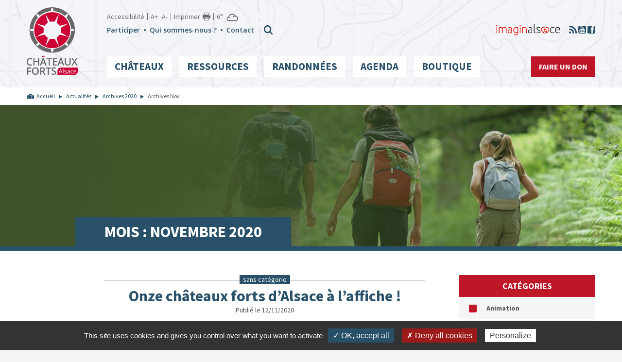

--- FILE ---
content_type: text/html; charset=UTF-8
request_url: https://www.chateauxfortsalsace.com/fr/2020/11/
body_size: 7402
content:
<!DOCTYPE html>
<html lang="fr-FR" prefix="og: http://ogp.me/ns#">
<head>
	<meta charset="utf-8">
	<meta http-equiv="X-UA-Compatible" content="IE=edge">
	<title>novembre 2020 - Châteaux Forts Alsace</title>
	<meta name="viewport" content="width=device-width, initial-scale=1.0">
	<script type="text/javascript" src="/utilities/tarteaucitron/tarteaucitron.js"></script>
	<script type="text/javascript">
	tarteaucitron.init({
		"hashtag": "#tarteaucitron", /* Ouverture automatique du panel avec le hashtag */
		"highPrivacy": false, /* désactiver le consentement implicite (en naviguant) ? */
		"orientation": "bottom", /* le bandeau doit être en haut (top) ou en bas (bottom) ? */
		"adblocker": false, /* Afficher un message si un adblocker est détecté */
		"showAlertSmall": false, /* afficher le petit bandeau en bas à droite ? */
		"cookieslist": true, /* Afficher la liste des cookies installés ? */
		"removeCredit": true, /* supprimer le lien vers la source ? */
		//"cookieDomain": ".example.com" /* Nom de domaine sur lequel sera posé le cookie pour les sous-domaines */
	});
	</script>
	
<!-- This site is optimized with the Yoast SEO plugin v4.9 - https://yoast.com/wordpress/plugins/seo/ -->
<meta name="robots" content="noindex,follow"/>
<link rel="canonical" href="https://www.chateauxfortsalsace.com/fr/2020/11/" />
<meta property="og:locale" content="fr_FR" />
<meta property="og:type" content="object" />
<meta property="og:title" content="novembre 2020 - Châteaux Forts Alsace" />
<meta property="og:url" content="https://www.chateauxfortsalsace.com/fr/2020/11/" />
<meta property="og:site_name" content="Châteaux Forts Alsace" />
<meta property="og:image" content="https://www.chateauxfortsalsace.com/wp-content/uploads/2017/07/preview_site.jpg" />
<meta name="twitter:card" content="summary" />
<meta name="twitter:title" content="novembre 2020 - Châteaux Forts Alsace" />
<meta name="twitter:image" content="https://www.chateauxfortsalsace.com/wp-content/uploads/2017/07/preview_site.jpg" />
<!-- / Yoast SEO plugin. -->

<link rel='dns-prefetch' href='//maps.google.com' />
<link rel='dns-prefetch' href='//fonts.googleapis.com' />
<link rel='dns-prefetch' href='//s.w.org' />
<link rel='stylesheet' id='validate-engine-css-css'  href='https://www.chateauxfortsalsace.com/wp-content/plugins/wysija-newsletters/css/validationEngine.jquery.css?ver=2.14' type='text/css' media='all' />
<link rel='stylesheet' id='wp-block-library-css'  href='https://www.chateauxfortsalsace.com/wp-includes/css/dist/block-library/style.min.css?ver=5.5.3' type='text/css' media='all' />
<link rel='stylesheet' id='woocommerce-layout-css'  href='//www.chateauxfortsalsace.com/wp-content/plugins/woocommerce/assets/css/woocommerce-layout.css?ver=2.6.14' type='text/css' media='all' />
<link rel='stylesheet' id='woocommerce-smallscreen-css'  href='//www.chateauxfortsalsace.com/wp-content/plugins/woocommerce/assets/css/woocommerce-smallscreen.css?ver=2.6.14' type='text/css' media='only screen and (max-width: 768px)' />
<link rel='stylesheet' id='woocommerce-general-css'  href='//www.chateauxfortsalsace.com/wp-content/plugins/woocommerce/assets/css/woocommerce.css?ver=2.6.14' type='text/css' media='all' />
<link rel='stylesheet' id='font-style-css'  href='https://fonts.googleapis.com/css?family=Open+Sans%3A400%2C600%7CSource+Sans+Pro%3A400%2C700&#038;ver=5.5.3' type='text/css' media='all' />
<link rel='stylesheet' id='hdr-style-css'  href='https://www.chateauxfortsalsace.com/wp-content/themes/acfa/css/style.less.css?ver=5.5.3' type='text/css' media='all' />
<link rel='stylesheet' id='leaflet-css'  href='https://www.chateauxfortsalsace.com/wp-content/themes/acfa/fancybox/jquery.fancybox.css?ver=5.5.3' type='text/css' media='all' />
<link rel='stylesheet' id='wp-members-css'  href='https://www.chateauxfortsalsace.com/wp-content/plugins/wp-members/css/generic-rigid.css?ver=3.2.0.1' type='text/css' media='all' />
<script type='text/javascript' src='https://www.chateauxfortsalsace.com/wp-includes/js/jquery/jquery.js?ver=1.12.4-wp' id='jquery-core-js'></script>
<script type='text/javascript' src='https://www.chateauxfortsalsace.com/wp-content/themes/acfa/fancybox/jquery.fancybox.js?ver=5.5.3' id='fancybox-js'></script>
<link rel="https://api.w.org/" href="https://www.chateauxfortsalsace.com/wp-json/" /><link rel="EditURI" type="application/rsd+xml" title="RSD" href="https://www.chateauxfortsalsace.com/xmlrpc.php?rsd" />
<link rel="wlwmanifest" type="application/wlwmanifest+xml" href="https://www.chateauxfortsalsace.com/wp-includes/wlwmanifest.xml" /> 

</head>
<body id="acfa" class="archive date">

	<header id="pageTop" >
		<div class="container" >
			<div class="logo">
				<a href="https://www.chateauxfortsalsace.com/fr" class="home-link" ></a>
			</div>
			<a class="menu-toggler class-toggler visible-xs" data-target="body" data-class="show-menu" ></a>
			<div class="menus-wrapper">

				<div class="menu-tools">
					<ul class="list-inline visible-lg tools" >
						<li><a href="https://www.chateauxfortsalsace.com/fr/accessibilite/">Accessibilité</a></li>
						<li><button type="button" class="btn btn-link font-plus" >A+</button>  <button type="button" class="btn btn-link font-minus" >A-</button></li>
						<li><button type="button" class="btn btn-link print" onclick="window.print();" >Imprimer</button></li>						<li><a href="http://www.meteofrance.com/previsions-meteo-france/orbey/68370" target="_blank" ><div class="meteo-data" data-api_url="/utilities/?villen=Orbey&amp;type=xml&amp;ico_theme=icones_4&amp;nb_jour=1&amp;lang=fr"></div></a></li>
					</ul>
					<div class="menu-secondaire" >
						<div class="div-sec"><ul id="menu-menu-rapide-header-fr" class="list-inline ul-sec"><li id="menu-item-85" class="menu-item menu-item-type-post_type menu-item-object-page menu-item-85"><a href="https://www.chateauxfortsalsace.com/fr/participer/">Participer</a></li>
<li id="menu-item-84" class="menu-item menu-item-type-post_type menu-item-object-page menu-item-84"><a href="https://www.chateauxfortsalsace.com/fr/qui-sommes-nous/">Qui sommes-nous ?</a></li>
<li id="menu-item-83" class="menu-item menu-item-type-post_type menu-item-object-page menu-item-83"><a href="https://www.chateauxfortsalsace.com/fr/contact/">Contact</a></li>
</ul></div>						<button type="button" class="search-toggle class-toggler hidden-xs" data-target="body" data-class="show-search" >
						</button><div class="form-menu">
							<form role="search" method="get" class="search-form" action="https://www.chateauxfortsalsace.com/fr/">
    <label>
        <span class="screen-reader-text">Rechercher :</span>
        <input type="search" class="search-field" placeholder="Rechercher…" value="" name="s" />
    </label>

    <button class="btn search-submit" type="submit"  value=""></button>
</form>						</div>
						<!-- <div class="cart">
							<a href="/boutique/" ><span class='sr-only' >Voir la boutique</span></a>
						</div> -->
					</div>

					<div class="externals hidden-xs" >
						<ul class="list-inline" >
														<li><a href="http://www.marque-alsace.fr/" target="_blank" ><img src="https://www.chateauxfortsalsace.com/wp-content/themes/acfa/images/imaginalsace.png" alt="ImaginAlsace" /></a></li>
							<li><a href="https://www.chateauxfortsalsace.com/fr/actualites/feed/" class="ico-rss" ><span class="sr-only" >RSS</span></a></li>
							<li><a href="https://www.youtube.com/watch?v=YM6LsJPK8zQ" target="_blank" class="ico-youtube" ><span class="sr-only" >Youtube</span></a></li>
							<li><a href="https://www.facebook.com/pages/Ch%C3%A2teaux-forts-dAlsace/486609264728832" target="_blank" class="ico-facebook" ><span class="sr-only" >Facebook</span></a></li>
						</ul>
					</div>

				</div>



				<div class="menu-header-wrapper"><ul id="menu-menu-principal-fr" class="menu"><li id="menu-item-90" class="les-chateaux menu-item menu-item-type-taxonomy menu-item-object-chateau_region menu-item-has-children menu-item-90"><a href="https://www.chateauxfortsalsace.com/fr/chateau_region/les-chateaux-des-vosges-du-nord/">Châteaux</a>
<ul class="sub-menu">
	<li id="menu-item-87" class="menu-item menu-item-type-taxonomy menu-item-object-chateau_region menu-item-87"><a href="https://www.chateauxfortsalsace.com/fr/chateau_region/les-chateaux-des-vosges-du-nord/">Vosges du Nord</a></li>
	<li id="menu-item-89" class="menu-item menu-item-type-taxonomy menu-item-object-chateau_region menu-item-89"><a href="https://www.chateauxfortsalsace.com/fr/chateau_region/les-chateaux-des-vosges-moyennes/">Vosges Moyennes</a></li>
	<li id="menu-item-88" class="menu-item menu-item-type-taxonomy menu-item-object-chateau_region menu-item-88"><a href="https://www.chateauxfortsalsace.com/fr/chateau_region/les-chateaux-des-vosges-du-sud-et-du-sundgau/">Vosges du Sud et Sundgau</a></li>
</ul>
</li>
<li id="menu-item-100" class="fixed-cols menu-item menu-item-type-post_type menu-item-object-page menu-item-has-children menu-item-100"><a href="https://www.chateauxfortsalsace.com/fr/ressources-pedagogiques/">Ressources</a><ul class="sub-menu"><li class="page_item page-item-834"><a href="https://www.chateauxfortsalsace.com/fr/ressources-pedagogiques/approvisionnement-en-eau/">Approvisionnement en eau</a></li>
<li class="page_item page-item-808"><a href="https://www.chateauxfortsalsace.com/fr/ressources-pedagogiques/architecture/">Architecture</a></li>
<li class="page_item page-item-238"><a href="https://www.chateauxfortsalsace.com/fr/ressources-pedagogiques/armement/">Armement</a></li>
<li class="page_item page-item-871"><a href="https://www.chateauxfortsalsace.com/fr/ressources-pedagogiques/bibliographie/">Bibliographie</a></li>
<li class="page_item page-item-861"><a href="https://www.chateauxfortsalsace.com/fr/ressources-pedagogiques/blasons-et-armoiries/">Blasons et armoiries</a></li>
<li class="page_item page-item-803"><a href="https://www.chateauxfortsalsace.com/fr/ressources-pedagogiques/chateau-fort/">Château fort</a></li>
<li class="page_item page-item-869"><a href="https://www.chateauxfortsalsace.com/fr/ressources-pedagogiques/glossaire/">Glossaire</a></li>
<li class="page_item page-item-799"><a href="https://www.chateauxfortsalsace.com/fr/ressources-pedagogiques/histoire-de-lalsace/">Histoire de l&rsquo;Alsace</a></li>
<li class="page_item page-item-874"><a href="https://www.chateauxfortsalsace.com/fr/ressources-pedagogiques/legendes/">Légendes</a></li>
<li class="page_item page-item-1924"><a href="https://www.chateauxfortsalsace.com/fr/ressources-pedagogiques/fiches-enseignants/">Visiter et comprendre les châteaux forts d’Alsace &#8211; Fiches enseignants</a></li>
<li class="page_item page-item-1290"><a href="https://www.chateauxfortsalsace.com/fr/ressources-pedagogiques/fiches-eleves/">Visiter et comprendre les châteaux forts d&rsquo;Alsace &#8211; Fiches élèves</a></li>

				</ul></li>
<li id="menu-item-3336" class="randonnees menu-item menu-item-type-taxonomy menu-item-object-chateau_region menu-item-has-children menu-item-3336"><a href="https://www.chateauxfortsalsace.com/fr/chateau_region/les-chateaux-des-vosges-du-sud-et-du-sundgau/">Randonnées</a>
<ul class="sub-menu">
	<li id="menu-item-1507" class="chemin-chateau menu-item menu-item-type-taxonomy menu-item-object-etape_type menu-item-1507"><a href="https://www.chateauxfortsalsace.com/fr/etape_type/chemin-des-chateaux-alsace/">Le Chemin des châteaux forts d’Alsace</a></li>
	<li id="menu-item-3229" class="menu-item menu-item-type-taxonomy menu-item-object-etape_type menu-item-3229"><a href="https://www.chateauxfortsalsace.com/fr/etape_type/circuit-des-trois-chateaux-du-jura-alsacien/">Circuit des trois châteaux du Jura alsacien</a></li>
	<li id="menu-item-3352" class="menu-item menu-item-type-taxonomy menu-item-object-balade_type menu-item-3352"><a href="https://www.chateauxfortsalsace.com/fr/balade_type/balades/">Balades</a></li>
</ul>
</li>
<li id="menu-item-4126" class="menu-item menu-item-type-custom menu-item-object-custom menu-item-4126"><a href="https://www.chateauxfortsalsace.com/fr/evenements/">Agenda</a></li>
<li id="menu-item-2827" class="menu-item menu-item-type-post_type menu-item-object-page menu-item-has-children menu-item-2827"><a href="https://www.chateauxfortsalsace.com/fr/boutique/">Boutique</a>
<ul class="sub-menu">
	<li id="menu-item-4030" class="menu-item menu-item-type-custom menu-item-object-custom menu-item-4030"><a href="https://www.chateauxfortsalsace.com/fr/boutique/">Tous nos produits</a></li>
	<li id="menu-item-4029" class="menu-item menu-item-type-custom menu-item-object-custom menu-item-4029"><a href="https://www.chateauxfortsalsace.com/categorie-produit/livres-enfants/">Livres enfants</a></li>
</ul>
</li>
<li id="menu-item-165" class="don menu-item menu-item-type-post_type menu-item-object-page menu-item-165"><a href="https://www.chateauxfortsalsace.com/fr/faire-un-don/">Faire un don</a></li>
</ul></div>

			</div>

		</div>
	</header>

<main class="page-content publi archive">
	<div class="container" >
		<ul id="breadcrumbs" class="breadcrumbs"><li class="item-home"><a class="bread-link bread-home" href="https://www.chateauxfortsalsace.com/fr" title="Accueil">Accueil</a></li><li class="item-cat item-custom-post-type-post"><a class="bread-cat bread-custom-post-type-post" href="https://www.chateauxfortsalsace.com/fr/actualites/" >Actualités</a></li><li class="item-year item-year-2020"><a class="bread-year bread-year-2020" href="https://www.chateauxfortsalsace.com/fr/2020/" title="2020">Archives 2020</a></li><li class="item-month item-month-11">Archives Nov</li></ul>	</div>
	<div class="big-visu-publi" >
		<div class="visu" style="background-image:url('https://www.chateauxfortsalsace.com/wp-content/uploads/2026/01/bandeau_accueil_1920X300.jpg');" ></div>
		<div class="container" >
			
			<div class="sr-only" ><img src="https://www.chateauxfortsalsace.com/wp-content/uploads/2026/01/bandeau_accueil_1920X300.jpg" alt="" /></div>
			<div class="legend" ></div>
			<h1>Mois : <span>novembre 2020</span></h1>
		</div>
	</div>
	<div class="container">
		<div class="clearfix">
			<aside class="widgets" >
						<div class="widget widget-category" >
			<div class='title' >Catégories</div>
			<ul>
			<li>
					<a href='https://www.chateauxfortsalsace.com/fr/category/animation/' >Animation</a>
				</li><li>
					<a href='https://www.chateauxfortsalsace.com/fr/category/concert/' >Concert</a>
				</li><li>
					<a href='https://www.chateauxfortsalsace.com/fr/category/concours/' >Concours</a>
				</li><li>
					<a href='https://www.chateauxfortsalsace.com/fr/category/conference/' >Conférence</a>
				</li><li>
					<a href='https://www.chateauxfortsalsace.com/fr/category/exposition/' >Exposition</a>
				</li><li>
					<a href='https://www.chateauxfortsalsace.com/fr/category/fete-medievale/' >Fête Médiévale</a>
				</li><li>
					<a href='https://www.chateauxfortsalsace.com/fr/category/entretien/' >Journée d'entretien</a>
				</li><li>
					<a href='https://www.chateauxfortsalsace.com/fr/category/randonnee-et-chateaux/' >randonnée et châteaux</a>
				</li><li>
					<a href='https://www.chateauxfortsalsace.com/fr/category/salon-du-livre-festival-de-bd/' >Salon du livre / Festival de BD</a>
				</li><li>
					<a href='https://www.chateauxfortsalsace.com/fr/category/spectacle-historique/' >Spectacle historique</a>
				</li><li>
					<a href='https://www.chateauxfortsalsace.com/fr/category/sport-aux-chateaux/' >Sport aux châteaux</a>
				</li><li>
					<a href='https://www.chateauxfortsalsace.com/fr/category/visite/' >Visite Ck f</a>
				</li><li>
					<a href='https://www.chateauxfortsalsace.com/fr/category/visite-guidee/' >Visite guidée</a>
				</li><li>
					<a href='https://www.chateauxfortsalsace.com/fr/category/visite-ludique-et-numerique/' >Visite ludique et numérique</a>
				</li>			</ul>
		</div>
		<div class="widget widg-default" ><div class="title" >Archives</div>
			<ul>
					<li><a href='https://www.chateauxfortsalsace.com/fr/2025/06/'>juin 2025</a></li>
	<li><a href='https://www.chateauxfortsalsace.com/fr/2025/04/'>avril 2025</a></li>
	<li><a href='https://www.chateauxfortsalsace.com/fr/2024/09/'>septembre 2024</a></li>
	<li><a href='https://www.chateauxfortsalsace.com/fr/2024/06/'>juin 2024</a></li>
	<li><a href='https://www.chateauxfortsalsace.com/fr/2024/05/'>mai 2024</a></li>
	<li><a href='https://www.chateauxfortsalsace.com/fr/2024/03/'>mars 2024</a></li>
	<li><a href='https://www.chateauxfortsalsace.com/fr/2024/01/'>janvier 2024</a></li>
	<li><a href='https://www.chateauxfortsalsace.com/fr/2023/04/'>avril 2023</a></li>
	<li><a href='https://www.chateauxfortsalsace.com/fr/2023/01/'>janvier 2023</a></li>
	<li><a href='https://www.chateauxfortsalsace.com/fr/2022/11/'>novembre 2022</a></li>
	<li><a href='https://www.chateauxfortsalsace.com/fr/2022/08/'>août 2022</a></li>
	<li><a href='https://www.chateauxfortsalsace.com/fr/2022/06/'>juin 2022</a></li>
	<li><a href='https://www.chateauxfortsalsace.com/fr/2022/05/'>mai 2022</a></li>
	<li><a href='https://www.chateauxfortsalsace.com/fr/2022/04/'>avril 2022</a></li>
	<li><a href='https://www.chateauxfortsalsace.com/fr/2022/01/'>janvier 2022</a></li>
	<li><a href='https://www.chateauxfortsalsace.com/fr/2021/11/'>novembre 2021</a></li>
	<li><a href='https://www.chateauxfortsalsace.com/fr/2021/05/'>mai 2021</a></li>
	<li><a href='https://www.chateauxfortsalsace.com/fr/2021/04/'>avril 2021</a></li>
	<li><a href='https://www.chateauxfortsalsace.com/fr/2021/03/'>mars 2021</a></li>
	<li><a href='https://www.chateauxfortsalsace.com/fr/2021/02/'>février 2021</a></li>
	<li><a href='https://www.chateauxfortsalsace.com/fr/2021/01/'>janvier 2021</a></li>
	<li><a href='https://www.chateauxfortsalsace.com/fr/2020/11/' aria-current="page">novembre 2020</a></li>
	<li><a href='https://www.chateauxfortsalsace.com/fr/2020/08/'>août 2020</a></li>
	<li><a href='https://www.chateauxfortsalsace.com/fr/2020/05/'>mai 2020</a></li>
	<li><a href='https://www.chateauxfortsalsace.com/fr/2020/04/'>avril 2020</a></li>
	<li><a href='https://www.chateauxfortsalsace.com/fr/2020/02/'>février 2020</a></li>
	<li><a href='https://www.chateauxfortsalsace.com/fr/2020/01/'>janvier 2020</a></li>
	<li><a href='https://www.chateauxfortsalsace.com/fr/2019/12/'>décembre 2019</a></li>
	<li><a href='https://www.chateauxfortsalsace.com/fr/2019/11/'>novembre 2019</a></li>
	<li><a href='https://www.chateauxfortsalsace.com/fr/2019/10/'>octobre 2019</a></li>
	<li><a href='https://www.chateauxfortsalsace.com/fr/2019/09/'>septembre 2019</a></li>
	<li><a href='https://www.chateauxfortsalsace.com/fr/2019/05/'>mai 2019</a></li>
	<li><a href='https://www.chateauxfortsalsace.com/fr/2019/04/'>avril 2019</a></li>
	<li><a href='https://www.chateauxfortsalsace.com/fr/2019/02/'>février 2019</a></li>
	<li><a href='https://www.chateauxfortsalsace.com/fr/2019/01/'>janvier 2019</a></li>
	<li><a href='https://www.chateauxfortsalsace.com/fr/2018/12/'>décembre 2018</a></li>
	<li><a href='https://www.chateauxfortsalsace.com/fr/2018/10/'>octobre 2018</a></li>
	<li><a href='https://www.chateauxfortsalsace.com/fr/2018/09/'>septembre 2018</a></li>
	<li><a href='https://www.chateauxfortsalsace.com/fr/2018/08/'>août 2018</a></li>
	<li><a href='https://www.chateauxfortsalsace.com/fr/2018/07/'>juillet 2018</a></li>
	<li><a href='https://www.chateauxfortsalsace.com/fr/2018/06/'>juin 2018</a></li>
	<li><a href='https://www.chateauxfortsalsace.com/fr/2018/05/'>mai 2018</a></li>
	<li><a href='https://www.chateauxfortsalsace.com/fr/2018/04/'>avril 2018</a></li>
	<li><a href='https://www.chateauxfortsalsace.com/fr/2018/03/'>mars 2018</a></li>
	<li><a href='https://www.chateauxfortsalsace.com/fr/2018/02/'>février 2018</a></li>
	<li><a href='https://www.chateauxfortsalsace.com/fr/2017/11/'>novembre 2017</a></li>
	<li><a href='https://www.chateauxfortsalsace.com/fr/2017/10/'>octobre 2017</a></li>
	<li><a href='https://www.chateauxfortsalsace.com/fr/2017/09/'>septembre 2017</a></li>
	<li><a href='https://www.chateauxfortsalsace.com/fr/2017/07/'>juillet 2017</a></li>
	<li><a href='https://www.chateauxfortsalsace.com/fr/2017/06/'>juin 2017</a></li>
	<li><a href='https://www.chateauxfortsalsace.com/fr/2017/04/'>avril 2017</a></li>
	<li><a href='https://www.chateauxfortsalsace.com/fr/2017/03/'>mars 2017</a></li>
	<li><a href='https://www.chateauxfortsalsace.com/fr/2017/01/'>janvier 2017</a></li>
			</ul>

			</div>			</aside>
			<div class="content-bloc" >
									<article class='entry post' >
							<div class='cat' ><span>Sans catégorie</span></div>
							<h2 class='entry-title'><a href="https://www.chateauxfortsalsace.com/fr/onze-chateaux-forts-dalsace-a-laffiche/" >Onze châteaux forts d&rsquo;Alsace à l&rsquo;affiche !</a></h2>
							<div class='date' >Publié le 12/11/2020</div>
							<hr />
							<div class='wysiwyg' >
								<div class='post-thumbnail'>
									<a href="https://www.chateauxfortsalsace.com/fr/onze-chateaux-forts-dalsace-a-laffiche/" ><img width="400" height="200" src="https://www.chateauxfortsalsace.com/wp-content/uploads/2020/11/affiches-400x200.jpg" class="attachment-list-actus size-list-actus wp-post-image" alt="" loading="lazy" /></a>
								</div>
								L’association a réalisé les affiches de onze des nombreux Châteaux Forts médiévaux que l’on peut rencontrer en cheminant le long du «&nbsp;Chemin des châteaux forts d’Alsace&nbsp;» ou sur le «&nbsp;circuit des châteaux du Jura alsacien&nbsp;». Ces affiches, de taille 40&#215;60, ont été mises à disposition des associations qui redonnent vie à ces châteaux. Elles pourront [&hellip;]
								<div class='more' >
									<a href="https://www.chateauxfortsalsace.com/fr/onze-chateaux-forts-dalsace-a-laffiche/" class='btn btn-primary' >En savoir plus</a>
								</div>
							</div>
						</article>			</div>
		</div>
	</div>
</main>

<footer>

	<div class="footer-top">
		<div class="container">
			<a class="back_to_top visible-lg" href="#pageTop"><span class="glyphicon glyphicon-arrow-up" ></span><br />Haut de page</a>
			<div class="row">
				<div class="col-lg-8">
					<div class="partners visible-lg" >
						<div class="wrapper" >
							<ul>
							<li><a href="http://www.marque-alsace.fr/" target='_blank' ><img src="https://www.chateauxfortsalsace.com/wp-content/uploads/2017/01/logo-marque-alsace-180x160.jpg" alt="Marque Alsace" /></a></li><li><a href="http://www.culturecommunication.gouv.fr/Regions/Drac-Alsace" target='_blank' ><img src="https://www.chateauxfortsalsace.com/wp-content/uploads/2017/01/logo-ministere-culture-180x160.jpg" alt="Ministère de la culture / Drac Alsace" /></a></li><li><img src="https://www.chateauxfortsalsace.com/wp-content/uploads/2017/01/Bloc-FNADT_massif-158x180.jpg" alt="FNADT" /></li><li><img src="https://www.chateauxfortsalsace.com/wp-content/uploads/2017/01/logo-marque-Massif-des-Vosges-haute-définition-180x114.jpg" alt="Massif des Vosges" /></li><li><img src="https://www.chateauxfortsalsace.com/wp-content/uploads/2017/01/ge_rvb-500-180x69.jpg" alt="Région Alsace" /></li><li><a href="https://www.haut-rhin.fr/" target='_blank' ><img src="https://www.chateauxfortsalsace.com/wp-content/uploads/2017/01/Logo_Alsace_CD68-002-180x58.png" alt="Conseil départemental du Haut-Rhin" /></a></li><li><a href="http://www.bas-rhin.fr/" target='_blank' ><img src="https://www.chateauxfortsalsace.com/wp-content/uploads/2017/01/logo_CD67_sur_fond_blanc_quadri-180x85.jpg" alt="Conseil départemental du Bas Rhin" /></a></li><li><a href="http://www.tourisme-alsace.com/" target='_blank' ><img src="https://www.chateauxfortsalsace.com/wp-content/uploads/2017/01/logo-crt-alsace-1-180x160.jpg" alt="Agence d’Attractivité de l’Alsace" /></a></li><li><img src="https://www.chateauxfortsalsace.com/wp-content/uploads/2017/01/ADT_Horizontal_RVB-180x90.jpg" alt="Agence Développement Tourisme" /></li><li><a href="http://www.resot-alsace.fr/" target='_blank' ><img src="https://www.chateauxfortsalsace.com/wp-content/uploads/2017/01/logo-resot-marqueasace-180x160.jpg" alt="Réseaux des Offices de Tourismes Alsaciens" /></a></li><li><a href="http://www.route-chateaux-alsace.com/" target='_blank' ><img src="https://www.chateauxfortsalsace.com/wp-content/uploads/2017/01/logo-route-chateaux-forts-180x160.jpg" alt="Route des Châteaux forts d’Alsace" /></a></li><li><a href="http://www.chateauxforts-alsace.org/" target='_blank' ><img src="https://www.chateauxfortsalsace.com/wp-content/uploads/2017/01/logo-chateaux-forts-villes-fortifiees-180x160.jpg" alt="Association des châteaux forts et villes fortifiés d’Alsace" /></a></li><li><a href="http://www.chateaux-forts-vivants.fr/" target='_blank' ><img src="https://www.chateauxfortsalsace.com/wp-content/uploads/2017/01/logo-chateaux-forts-vivants-180x160.jpg" alt="Châteaux forts vivants" /></a></li><li><a href="http://www.alsace-histoire.org/" target='_blank' ><img src="https://www.chateauxfortsalsace.com/wp-content/uploads/2017/01/logo-fshaa-1-180x160.jpg" alt="Fédération des sociétés d’histoire et d’archéologie d’Alsace" /></a></li><li><a href="http://www.club-vosgien.eu/" target='_blank' ><img src="https://www.chateauxfortsalsace.com/wp-content/uploads/2017/01/logo-club-vosgien-180x160.jpg" alt="Fédération du Club Vosgien" /></a></li><li><a href="http://www.monuments-alsace.com/" target='_blank' ><img src="https://www.chateauxfortsalsace.com/wp-content/uploads/2017/01/logo-scmha-1-180x160.jpg" alt="Société pour la conservation des monuments historiques d’Alsace" /></a></li><li><a href="http://www.fleckenstein.fr/" target='_blank' ><img src="https://www.chateauxfortsalsace.com/wp-content/uploads/2017/01/logo-fleckenstein-180x160.jpg" alt="Château du Fleckenstein" /></a></li><li><a href="http://www.haut-koenigsbourg.fr/" target='_blank' ><img src="https://www.chateauxfortsalsace.com/wp-content/uploads/2017/01/logo-haut-koenigsbourg-180x160.jpg" alt="Château du Haut-Koenigsbourg" /></a></li><li><a href="http://www.chateau-hohlandsbourg.com/" target='_blank' ><img src="https://www.chateauxfortsalsace.com/wp-content/uploads/2017/01/logo-hohlandsbourg-1-180x160.jpg" alt="Château du Hohlandsbourg" /></a></li><li><a href="http://www.chateaudelichtenberg.com/" target='_blank' ><img src="https://www.chateauxfortsalsace.com/wp-content/uploads/2017/01/logo-lichtenberg-180x160.jpg" alt="Château de Lichtenberg" /></a></li><li><a href="http://www.fondationpassionsalsace.com/" target='_blank' ><img src="https://www.chateauxfortsalsace.com/wp-content/uploads/2017/01/logo-fondation-passions-alsace-180x160.jpg" alt="Fondation Passions Alsace" /></a></li><li><a href="https://www.ca-alsace-vosges.fr/" target='_blank' ><img src="https://www.chateauxfortsalsace.com/wp-content/uploads/2017/01/logo-ca-180x160.jpg" alt="Crédit Agricole Alsace Vosges" /></a></li><li><img src="https://www.chateauxfortsalsace.com/wp-content/uploads/2017/01/ALM_V_03_CMYK_2C-180x69.png" alt="AG2R" /></li>							</ul>
						</div>
						<button type="button" class="btn-prev btn-prev-red" ></button>
						<button type="button" class="btn-next btn-next-red" ></button>
					</div>
					<div class="bloc-bleu" >
						<div class="row" >
							<div class="col-sm-6" >
								<div class="title" >Informations</div>
								<div class="menu-menu-footer-bleu-fr-container"><ul id="menu-menu-footer-bleu-fr" class="menu"><li id="menu-item-2821" class="menu-item menu-item-type-taxonomy menu-item-object-rando_type menu-item-2821"><a href="https://www.chateauxfortsalsace.com/fr/rando_type/randonnee-pedestre/">Randonnée pédestre</a></li>
<li id="menu-item-2823" class="menu-item menu-item-type-taxonomy menu-item-object-rando_type menu-item-2823"><a href="https://www.chateauxfortsalsace.com/fr/rando_type/sorties-vtt/">Sorties VTT</a></li>
<li id="menu-item-2822" class="menu-item menu-item-type-taxonomy menu-item-object-rando_type menu-item-2822"><a href="https://www.chateauxfortsalsace.com/fr/rando_type/randonnee-equestre/">Randonnée équestre</a></li>
<li id="menu-item-108" class="menu-item menu-item-type-post_type menu-item-object-page menu-item-108"><a href="https://www.chateauxfortsalsace.com/fr/qui-sommes-nous/">Qui sommes-nous ?</a></li>
<li id="menu-item-109" class="menu-item menu-item-type-post_type menu-item-object-page menu-item-109"><a href="https://www.chateauxfortsalsace.com/fr/participer/">Participer</a></li>
<li id="menu-item-106" class="menu-item menu-item-type-post_type menu-item-object-page menu-item-106"><a href="https://www.chateauxfortsalsace.com/fr/conditions-generales-de-ventes/">Conditions générales de ventes</a></li>
<li id="menu-item-107" class="menu-item menu-item-type-post_type menu-item-object-page menu-item-107"><a href="https://www.chateauxfortsalsace.com/fr/contact/">Nous contacter</a></li>
</ul></div>							</div>
							<div class="col-sm-6 hidden-xs" >

								<div class="widget-newsletter" ><div class="title" >Inscription Newsletter</div>
        <!--WIDGET CODE GOES HERE-->
        <form class="subscribe-form">
                                                                        
            <input id="email" name="email" type="text"
                   placeholder="Votre email"/>
            <input name="list_id" type="hidden" value="1652933"/>
            <input name="action" type="hidden" value="mailjet_subscribe_ajax_hook"/>
            <input name="submit" type="submit" class="mailjet-subscribe" value="Envoyer">
        </form>
        <div class="response"></div>
        </div>								<p>En soumettant ce formulaire, j'accepte que les informations saisies soient exploitées dans le cadre de la demande de renseignements qui peut en découler.</p>

							</div>
						</div>

					</div>
				</div>
				<div class="col-sm-4 col-fb" >
					<div class="widget-fb visible-lg" >
						<iframe src="https://www.facebook.com/plugins/page.php?href=https%3A%2F%2Fwww.facebook.com%2Fpages%2FCh%25C3%25A2teaux-forts-dAlsace%2F486609264728832&tabs=timeline&width=380&height=500&small_header=false&adapt_container_width=true&hide_cover=false&show_facepile=true&appId=1879141688968810" width="380" height="500" style="border:none;overflow:hidden" ></iframe>
					</div>
				</div>
			</div>
		</div>
	</div>


	<div class="footer-bottom">
		<div class="container">
			<div class="row">
				<div class="col-sm-6 col-md-6">
					<div class="menu-menu-footer-fr-container"><ul id="menu-menu-footer-fr" class="list-inline"><li id="menu-item-115" class="menu-item menu-item-type-post_type menu-item-object-page menu-item-115"><a href="https://www.chateauxfortsalsace.com/fr/plan-du-site/">Plan du site</a></li>
<li id="menu-item-114" class="menu-item menu-item-type-post_type menu-item-object-page menu-item-114"><a href="https://www.chateauxfortsalsace.com/fr/mentions-legales/">Mentions légales</a></li>
<li id="menu-item-2799" class="menu-item menu-item-type-post_type menu-item-object-page menu-item-2799"><a href="https://www.chateauxfortsalsace.com/fr/politique-de-confidentialite/">Politique de confidentialité</a></li>
<li>
				<a href="#" class="rgpd-mgr">Gestion des cookies</a>
			</li></ul></div>				</div>

				<div class="col-sm-6 hdr-info col-md-6 text-right">
					<p>HDR Communications <span class='visible-lg-inline' >: site web, VOD, audiovisuel, affichage dynamique</span> © 2017  <a href="http://www.hdr.fr" class="hdr-link"></a> </p>
				</div>
			</div>
		</div>
	</div>
</footer>

	<script type='text/javascript' src='https://www.chateauxfortsalsace.com/wp-content/plugins/hdr-agenda/js/script.js' id='hdr-site-js-js'></script>
<script type='text/javascript' src='//www.chateauxfortsalsace.com/wp-content/plugins/woocommerce/assets/js/jquery-blockui/jquery.blockUI.min.js?ver=2.70' id='jquery-blockui-js'></script>
<script type='text/javascript' id='woocommerce-js-extra'>
/* <![CDATA[ */
var woocommerce_params = {"ajax_url":"\/wp-admin\/admin-ajax.php","wc_ajax_url":"\/fr\/2020\/11\/?wc-ajax=%%endpoint%%"};
/* ]]> */
</script>
<script type='text/javascript' src='//www.chateauxfortsalsace.com/wp-content/plugins/woocommerce/assets/js/frontend/woocommerce.min.js?ver=2.6.14' id='woocommerce-js'></script>
<script type='text/javascript' src='//www.chateauxfortsalsace.com/wp-content/plugins/woocommerce/assets/js/jquery-cookie/jquery.cookie.min.js?ver=1.4.1' id='jquery-cookie-js'></script>
<script type='text/javascript' id='wc-cart-fragments-js-extra'>
/* <![CDATA[ */
var wc_cart_fragments_params = {"ajax_url":"\/wp-admin\/admin-ajax.php","wc_ajax_url":"\/fr\/2020\/11\/?wc-ajax=%%endpoint%%","fragment_name":"wc_fragments"};
/* ]]> */
</script>
<script type='text/javascript' src='//www.chateauxfortsalsace.com/wp-content/plugins/woocommerce/assets/js/frontend/cart-fragments.min.js?ver=2.6.14' id='wc-cart-fragments-js'></script>
<script type='text/javascript' src='https://maps.google.com/maps/api/js?region=FR&#038;key=AIzaSyDkliSloTzIuuY3Koheg9DeYbb9yLcFpuc' id='google-map-js-js'></script>
<script type='text/javascript' src='https://www.chateauxfortsalsace.com/wp-content/themes/acfa/js/bootstrap.min.js' id='bootstrap-js-js'></script>
<script type='text/javascript' id='hdr-js-js-extra'>
/* <![CDATA[ */
var ajax_url = "https:\/\/www.chateauxfortsalsace.com\/wp-admin\/admin-ajax.php";
/* ]]> */
</script>
<script type='text/javascript' src='https://www.chateauxfortsalsace.com/wp-content/themes/acfa/js/script.js' id='hdr-js-js'></script>
<script type='text/javascript' src='https://www.chateauxfortsalsace.com/wp-includes/js/wp-embed.min.js?ver=5.5.3' id='wp-embed-js'></script>
<script type='text/javascript' id='ajax-example-js-extra'>
/* <![CDATA[ */
var WPMailjet = {"ajaxurl":"https:\/\/www.chateauxfortsalsace.com\/wp-admin\/admin-ajax.php","nonce":"43f6143677","loadingImg":"https:\/\/www.chateauxfortsalsace.com\/wp-content\/plugins\/mailjet-for-wordpress_OLD\/assets\/images\/loading.gif"};
/* ]]> */
</script>
<script type='text/javascript' src='https://www.chateauxfortsalsace.com/wp-content/plugins/mailjet-for-wordpress_OLD/assets/js/ajax.js?ver=5.5.3' id='ajax-example-js'></script>
<script type='text/javascript' src='https://www.chateauxfortsalsace.com/wp-content/plugins/mailjet-for-wordpress_OLD/assets/js/mailjet.js?ver=5.5.3' id='mailjet_js-js'></script>
	<script>
    tarteaucitron.user.gtagUa = 'G-69H0DBGN1G';
    tarteaucitron.user.gtagMore = function () {};
    (tarteaucitron.job = tarteaucitron.job || []).push('gtag'); //Analytics
	// (tarteaucitron.job = tarteaucitron.job || []).push('recaptcha'); //reCAPTCHA
	</script>

</body>
</html>


--- FILE ---
content_type: text/html; charset=UTF-8
request_url: https://www.chateauxfortsalsace.com/utilities/?villen=Orbey&type=xml&ico_theme=icones_4&nb_jour=1&lang=fr
body_size: 139
content:
<?xml version='1.0' encoding='UTF-8'?>
			<weather><day><jour>Vendredi</jour>
					<number>23</number>
					<mois><![CDATA[Jan.]]></mois>
					<mois_long><![CDATA[Janvier]]></mois_long>
					<t_min>-0</t_min>
					<t_max>6</t_max>
					<temp>0</temp>
					<picto>http://www.chateauxfortsalsace.com/utilities/icones_4/20.png</picto>
					<vent>2 km/h</vent>
					<desc><![CDATA[brouillard]]></desc></day></weather>

--- FILE ---
content_type: text/css;charset=UTF-8
request_url: https://www.chateauxfortsalsace.com/wp-content/themes/acfa/css/style.less.css?ver=5.5.3
body_size: 29479
content:
HANDLER{}<br />
<b>Warning</b>:  "continue" targeting switch is equivalent to "break". Did you mean to use "continue 2"? in <b>/web2/chateauxfortsalsace.com/public_html/wp-content/plugins/hdr/includes/Less.php</b> on line <b>9391</b><br />
<br />
<b>Warning</b>:  "continue" targeting switch is equivalent to "break". Did you mean to use "continue 2"? in <b>/web2/chateauxfortsalsace.com/public_html/wp-content/plugins/hdr/includes/Less.php</b> on line <b>9399</b><br />
<br />
<b>Warning</b>:  "continue" targeting switch is equivalent to "break". Did you mean to use "continue 2"? in <b>/web2/chateauxfortsalsace.com/public_html/wp-content/plugins/hdr/includes/Less.php</b> on line <b>9404</b><br />
<br />
<b>Warning</b>:  "continue" targeting switch is equivalent to "break". Did you mean to use "continue 2"? in <b>/web2/chateauxfortsalsace.com/public_html/wp-content/plugins/hdr/includes/Less.php</b> on line <b>9410</b><br />
<br />
<b>Warning</b>:  "continue" targeting switch is equivalent to "break". Did you mean to use "continue 2"? in <b>/web2/chateauxfortsalsace.com/public_html/wp-content/plugins/hdr/includes/Less.php</b> on line <b>9420</b><br />
<br />
<b>Warning</b>:  "continue" targeting switch is equivalent to "break". Did you mean to use "continue 2"? in <b>/web2/chateauxfortsalsace.com/public_html/wp-content/plugins/hdr/includes/Less.php</b> on line <b>9423</b><br />
<br />
<b>Warning</b>:  "continue" targeting switch is equivalent to "break". Did you mean to use "continue 2"? in <b>/web2/chateauxfortsalsace.com/public_html/wp-content/plugins/hdr/includes/Less.php</b> on line <b>9443</b><br />
<br />
<b>Warning</b>:  "continue" targeting switch is equivalent to "break". Did you mean to use "continue 2"? in <b>/web2/chateauxfortsalsace.com/public_html/wp-content/plugins/hdr/includes/Less.php</b> on line <b>9448</b><br />
<br />
<b>Warning</b>:  "continue" targeting switch is equivalent to "break". Did you mean to use "continue 2"? in <b>/web2/chateauxfortsalsace.com/public_html/wp-content/plugins/hdr/includes/Less.php</b> on line <b>9469</b><br />
<br />
<b>Warning</b>:  "continue" targeting switch is equivalent to "break". Did you mean to use "continue 2"? in <b>/web2/chateauxfortsalsace.com/public_html/wp-content/plugins/hdr/includes/Less.php</b> on line <b>9476</b><br />
/*! normalize.css v3.0.1 | MIT License | git.io/normalize */html{font-family: sans-serif;-ms-text-size-adjust: 100%;-webkit-text-size-adjust: 100%}body{margin: 0}article,aside,details,figcaption,figure,footer,header,hgroup,main,nav,section,summary{display: block}audio,canvas,progress,video{display: inline-block;vertical-align: baseline}audio:not([controls]){display: none;height: 0}[hidden],template{display: none}a{background: transparent}a:active,a:hover{outline: 0}abbr[title]{border-bottom: 1px dotted}b,strong{font-weight: bold}dfn{font-style: italic}h1{font-size: 2em;margin: .67em 0}mark{background: #ff0;color: #000}small{font-size: 80%}sub,sup{font-size: 75%;line-height: 0;position: relative;vertical-align: baseline}sup{top: -0.5em}sub{bottom: -0.25em}img{border: 0}svg:not(:root){overflow: hidden}figure{margin: 1em 40px}hr{-moz-box-sizing: content-box;box-sizing: content-box;height: 0}pre{overflow: auto}code,kbd,pre,samp{font-family: monospace, monospace;font-size: 1em}button,input,optgroup,select,textarea{color: inherit;font: inherit;margin: 0}button{overflow: visible}button,select{text-transform: none}button,html input[type="button"],input[type="reset"],input[type="submit"]{-webkit-appearance: button;cursor: pointer}button[disabled],html input[disabled]{cursor: default}button::-moz-focus-inner,input::-moz-focus-inner{border: 0;padding: 0}input{line-height: normal}input[type="checkbox"],input[type="radio"]{box-sizing: border-box;padding: 0}input[type="number"]::-webkit-inner-spin-button,input[type="number"]::-webkit-outer-spin-button{height: auto}input[type="search"]{-webkit-appearance: textfield;-moz-box-sizing: content-box;-webkit-box-sizing: content-box;box-sizing: content-box}input[type="search"]::-webkit-search-cancel-button,input[type="search"]::-webkit-search-decoration{-webkit-appearance: none}fieldset{border: 1px solid #c0c0c0;margin: 0 2px;padding: .35em .625em .75em}legend{border: 0;padding: 0}textarea{overflow: auto}optgroup{font-weight: bold}table{border-collapse: collapse;border-spacing: 0}td,th{padding: 0}@media print{a,a:visited{text-decoration: underline}a[href]:after{content: " (" attr(href) ")"}abbr[title]:after{content: " (" attr(title) ")"}a[href^="javascript:"]:after,a[href^="#"]:after{content: ""}pre,blockquote{border: 1px solid #999;page-break-inside: avoid}thead{display: table-header-group}tr,img{page-break-inside: avoid}img{max-width: 100% !important}p,h2,h3{orphans: 3;widows: 3}h2,h3{page-break-after: avoid}select{background: #fff !important}.navbar{display: none}.table td,.table th{background-color: #fff !important}.btn > .caret,.dropup > .btn > .caret{border-top-color: #000 !important}.label{border: 1px solid #000}.table{border-collapse: collapse !important}.table-bordered th,.table-bordered td{border: 1px solid #ddd !important}}@font-face{font-family: 'Glyphicons Halflings';src: url('../fonts/glyphicons-halflings-regular.eot');src: url('../fonts/glyphicons-halflings-regular.eot?#iefix') format('embedded-opentype'), url('../fonts/glyphicons-halflings-regular.woff') format('woff'), url('../fonts/glyphicons-halflings-regular.ttf') format('truetype'), url('../fonts/glyphicons-halflings-regular.svg#glyphicons_halflingsregular') format('svg')}.glyphicon{position: relative;top: 1px;display: inline-block;font-family: 'Glyphicons Halflings';font-style: normal;font-weight: normal;line-height: 1;-webkit-font-smoothing: antialiased;-moz-osx-font-smoothing: grayscale}.glyphicon-asterisk:before{content: "\2a"}.glyphicon-plus:before{content: "\2b"}.glyphicon-euro:before{content: "\20ac"}.glyphicon-minus:before{content: "\2212"}.glyphicon-cloud:before{content: "\2601"}.glyphicon-envelope:before{content: "\2709"}.glyphicon-pencil:before{content: "\270f"}.glyphicon-glass:before{content: "\e001"}.glyphicon-music:before{content: "\e002"}.glyphicon-search:before{content: "\e003"}.glyphicon-heart:before{content: "\e005"}.glyphicon-star:before{content: "\e006"}.glyphicon-star-empty:before{content: "\e007"}.glyphicon-user:before{content: "\e008"}.glyphicon-film:before{content: "\e009"}.glyphicon-th-large:before{content: "\e010"}.glyphicon-th:before{content: "\e011"}.glyphicon-th-list:before{content: "\e012"}.glyphicon-ok:before{content: "\e013"}.glyphicon-remove:before{content: "\e014"}.glyphicon-zoom-in:before{content: "\e015"}.glyphicon-zoom-out:before{content: "\e016"}.glyphicon-off:before{content: "\e017"}.glyphicon-signal:before{content: "\e018"}.glyphicon-cog:before{content: "\e019"}.glyphicon-trash:before{content: "\e020"}.glyphicon-home:before{content: "\e021"}.glyphicon-file:before{content: "\e022"}.glyphicon-time:before{content: "\e023"}.glyphicon-road:before{content: "\e024"}.glyphicon-download-alt:before{content: "\e025"}.glyphicon-download:before{content: "\e026"}.glyphicon-upload:before{content: "\e027"}.glyphicon-inbox:before{content: "\e028"}.glyphicon-play-circle:before{content: "\e029"}.glyphicon-repeat:before{content: "\e030"}.glyphicon-refresh:before{content: "\e031"}.glyphicon-list-alt:before{content: "\e032"}.glyphicon-lock:before{content: "\e033"}.glyphicon-flag:before{content: "\e034"}.glyphicon-headphones:before{content: "\e035"}.glyphicon-volume-off:before{content: "\e036"}.glyphicon-volume-down:before{content: "\e037"}.glyphicon-volume-up:before{content: "\e038"}.glyphicon-qrcode:before{content: "\e039"}.glyphicon-barcode:before{content: "\e040"}.glyphicon-tag:before{content: "\e041"}.glyphicon-tags:before{content: "\e042"}.glyphicon-book:before{content: "\e043"}.glyphicon-bookmark:before{content: "\e044"}.glyphicon-print:before{content: "\e045"}.glyphicon-camera:before{content: "\e046"}.glyphicon-font:before{content: "\e047"}.glyphicon-bold:before{content: "\e048"}.glyphicon-italic:before{content: "\e049"}.glyphicon-text-height:before{content: "\e050"}.glyphicon-text-width:before{content: "\e051"}.glyphicon-align-left:before{content: "\e052"}.glyphicon-align-center:before{content: "\e053"}.glyphicon-align-right:before{content: "\e054"}.glyphicon-align-justify:before{content: "\e055"}.glyphicon-list:before{content: "\e056"}.glyphicon-indent-left:before{content: "\e057"}.glyphicon-indent-right:before{content: "\e058"}.glyphicon-facetime-video:before{content: "\e059"}.glyphicon-picture:before{content: "\e060"}.glyphicon-map-marker:before{content: "\e062"}.glyphicon-adjust:before{content: "\e063"}.glyphicon-tint:before{content: "\e064"}.glyphicon-edit:before{content: "\e065"}.glyphicon-share:before{content: "\e066"}.glyphicon-check:before{content: "\e067"}.glyphicon-move:before{content: "\e068"}.glyphicon-step-backward:before{content: "\e069"}.glyphicon-fast-backward:before{content: "\e070"}.glyphicon-backward:before{content: "\e071"}.glyphicon-play:before{content: "\e072"}.glyphicon-pause:before{content: "\e073"}.glyphicon-stop:before{content: "\e074"}.glyphicon-forward:before{content: "\e075"}.glyphicon-fast-forward:before{content: "\e076"}.glyphicon-step-forward:before{content: "\e077"}.glyphicon-eject:before{content: "\e078"}.glyphicon-chevron-left:before{content: "\e079"}.glyphicon-chevron-right:before{content: "\e080"}.glyphicon-plus-sign:before{content: "\e081"}.glyphicon-minus-sign:before{content: "\e082"}.glyphicon-remove-sign:before{content: "\e083"}.glyphicon-ok-sign:before{content: "\e084"}.glyphicon-question-sign:before{content: "\e085"}.glyphicon-info-sign:before{content: "\e086"}.glyphicon-screenshot:before{content: "\e087"}.glyphicon-remove-circle:before{content: "\e088"}.glyphicon-ok-circle:before{content: "\e089"}.glyphicon-ban-circle:before{content: "\e090"}.glyphicon-arrow-left:before{content: "\e091"}.glyphicon-arrow-right:before{content: "\e092"}.glyphicon-arrow-up:before{content: "\e093"}.glyphicon-arrow-down:before{content: "\e094"}.glyphicon-share-alt:before{content: "\e095"}.glyphicon-resize-full:before{content: "\e096"}.glyphicon-resize-small:before{content: "\e097"}.glyphicon-exclamation-sign:before{content: "\e101"}.glyphicon-gift:before{content: "\e102"}.glyphicon-leaf:before{content: "\e103"}.glyphicon-fire:before{content: "\e104"}.glyphicon-eye-open:before{content: "\e105"}.glyphicon-eye-close:before{content: "\e106"}.glyphicon-warning-sign:before{content: "\e107"}.glyphicon-plane:before{content: "\e108"}.glyphicon-calendar:before{content: "\e109"}.glyphicon-random:before{content: "\e110"}.glyphicon-comment:before{content: "\e111"}.glyphicon-magnet:before{content: "\e112"}.glyphicon-chevron-up:before{content: "\e113"}.glyphicon-chevron-down:before{content: "\e114"}.glyphicon-retweet:before{content: "\e115"}.glyphicon-shopping-cart:before{content: "\e116"}.glyphicon-folder-close:before{content: "\e117"}.glyphicon-folder-open:before{content: "\e118"}.glyphicon-resize-vertical:before{content: "\e119"}.glyphicon-resize-horizontal:before{content: "\e120"}.glyphicon-hdd:before{content: "\e121"}.glyphicon-bullhorn:before{content: "\e122"}.glyphicon-bell:before{content: "\e123"}.glyphicon-certificate:before{content: "\e124"}.glyphicon-thumbs-up:before{content: "\e125"}.glyphicon-thumbs-down:before{content: "\e126"}.glyphicon-hand-right:before{content: "\e127"}.glyphicon-hand-left:before{content: "\e128"}.glyphicon-hand-up:before{content: "\e129"}.glyphicon-hand-down:before{content: "\e130"}.glyphicon-circle-arrow-right:before{content: "\e131"}.glyphicon-circle-arrow-left:before{content: "\e132"}.glyphicon-circle-arrow-up:before{content: "\e133"}.glyphicon-circle-arrow-down:before{content: "\e134"}.glyphicon-globe:before{content: "\e135"}.glyphicon-wrench:before{content: "\e136"}.glyphicon-tasks:before{content: "\e137"}.glyphicon-filter:before{content: "\e138"}.glyphicon-briefcase:before{content: "\e139"}.glyphicon-fullscreen:before{content: "\e140"}.glyphicon-dashboard:before{content: "\e141"}.glyphicon-paperclip:before{content: "\e142"}.glyphicon-heart-empty:before{content: "\e143"}.glyphicon-link:before{content: "\e144"}.glyphicon-phone:before{content: "\e145"}.glyphicon-pushpin:before{content: "\e146"}.glyphicon-usd:before{content: "\e148"}.glyphicon-gbp:before{content: "\e149"}.glyphicon-sort:before{content: "\e150"}.glyphicon-sort-by-alphabet:before{content: "\e151"}.glyphicon-sort-by-alphabet-alt:before{content: "\e152"}.glyphicon-sort-by-order:before{content: "\e153"}.glyphicon-sort-by-order-alt:before{content: "\e154"}.glyphicon-sort-by-attributes:before{content: "\e155"}.glyphicon-sort-by-attributes-alt:before{content: "\e156"}.glyphicon-unchecked:before{content: "\e157"}.glyphicon-expand:before{content: "\e158"}.glyphicon-collapse-down:before{content: "\e159"}.glyphicon-collapse-up:before{content: "\e160"}.glyphicon-log-in:before{content: "\e161"}.glyphicon-flash:before{content: "\e162"}.glyphicon-log-out:before{content: "\e163"}.glyphicon-new-window:before{content: "\e164"}.glyphicon-record:before{content: "\e165"}.glyphicon-save:before{content: "\e166"}.glyphicon-open:before{content: "\e167"}.glyphicon-saved:before{content: "\e168"}.glyphicon-import:before{content: "\e169"}.glyphicon-export:before{content: "\e170"}.glyphicon-send:before{content: "\e171"}.glyphicon-floppy-disk:before{content: "\e172"}.glyphicon-floppy-saved:before{content: "\e173"}.glyphicon-floppy-remove:before{content: "\e174"}.glyphicon-floppy-save:before{content: "\e175"}.glyphicon-floppy-open:before{content: "\e176"}.glyphicon-credit-card:before{content: "\e177"}.glyphicon-transfer:before{content: "\e178"}.glyphicon-cutlery:before{content: "\e179"}.glyphicon-header:before{content: "\e180"}.glyphicon-compressed:before{content: "\e181"}.glyphicon-earphone:before{content: "\e182"}.glyphicon-phone-alt:before{content: "\e183"}.glyphicon-tower:before{content: "\e184"}.glyphicon-stats:before{content: "\e185"}.glyphicon-sd-video:before{content: "\e186"}.glyphicon-hd-video:before{content: "\e187"}.glyphicon-subtitles:before{content: "\e188"}.glyphicon-sound-stereo:before{content: "\e189"}.glyphicon-sound-dolby:before{content: "\e190"}.glyphicon-sound-5-1:before{content: "\e191"}.glyphicon-sound-6-1:before{content: "\e192"}.glyphicon-sound-7-1:before{content: "\e193"}.glyphicon-copyright-mark:before{content: "\e194"}.glyphicon-registration-mark:before{content: "\e195"}.glyphicon-cloud-download:before{content: "\e197"}.glyphicon-cloud-upload:before{content: "\e198"}.glyphicon-tree-conifer:before{content: "\e199"}.glyphicon-tree-deciduous:before{content: "\e200"}*{-webkit-box-sizing: border-box;-moz-box-sizing: border-box;box-sizing: border-box}*:before,*:after{-webkit-box-sizing: border-box;-moz-box-sizing: border-box;box-sizing: border-box}html{font-size: 10px;-webkit-tap-highlight-color: rgba(0,0,0,0)}body{font-family: "Helvetica Neue", Helvetica, Arial, sans-serif;font-size: 14px;line-height: 1.42857143;color: #333;background-color: #fff}input,button,select,textarea{font-family: inherit;font-size: inherit;line-height: inherit}a{color: #428bca;text-decoration: none}a:hover,a:focus{color: #2a6496;text-decoration: underline}a:focus{outline: thin dotted;outline: 5px auto -webkit-focus-ring-color;outline-offset: -2px}figure{margin: 0}img{vertical-align: middle}.img-responsive,.thumbnail > img,.thumbnail a > img,.carousel-inner > .item > img,.carousel-inner > .item > a > img{display: block;width: 100% \9;max-width: 100%;height: auto}.img-rounded{border-radius: 6px}.img-thumbnail{padding: 4px;line-height: 1.42857143;background-color: #fff;border: 1px solid #ddd;border-radius: 4px;-webkit-transition: all .2s ease-in-out;-o-transition: all .2s ease-in-out;transition: all .2s ease-in-out;display: inline-block;width: 100% \9;max-width: 100%;height: auto}.img-circle{border-radius: 50%}hr{margin-top: 20px;margin-bottom: 20px;border: 0;border-top: 1px solid #eee}.sr-only{position: absolute;width: 1px;height: 1px;margin: -1px;padding: 0;overflow: hidden;clip: rect(0, 0, 0, 0);border: 0}.sr-only-focusable:active,.sr-only-focusable:focus{position: static;width: auto;height: auto;margin: 0;overflow: visible;clip: auto}h1,h2,h3,h4,h5,h6,.h1,.h2,.h3,.h4,.h5,.h6{font-family: inherit;font-weight: 500;line-height: 1.1;color: inherit}h1 small,h2 small,h3 small,h4 small,h5 small,h6 small,.h1 small,.h2 small,.h3 small,.h4 small,.h5 small,.h6 small,h1 .small,h2 .small,h3 .small,h4 .small,h5 .small,h6 .small,.h1 .small,.h2 .small,.h3 .small,.h4 .small,.h5 .small,.h6 .small{font-weight: normal;line-height: 1;color: #777}h1,.h1,h2,.h2,h3,.h3{margin-top: 20px;margin-bottom: 10px}h1 small,.h1 small,h2 small,.h2 small,h3 small,.h3 small,h1 .small,.h1 .small,h2 .small,.h2 .small,h3 .small,.h3 .small{font-size: 65%}h4,.h4,h5,.h5,h6,.h6{margin-top: 10px;margin-bottom: 10px}h4 small,.h4 small,h5 small,.h5 small,h6 small,.h6 small,h4 .small,.h4 .small,h5 .small,.h5 .small,h6 .small,.h6 .small{font-size: 75%}h1,.h1{font-size: 36px}h2,.h2{font-size: 30px}h3,.h3{font-size: 24px}h4,.h4{font-size: 18px}h5,.h5{font-size: 14px}h6,.h6{font-size: 12px}p{margin: 0 0 10px}.lead{margin-bottom: 20px;font-size: 16px;font-weight: 300;line-height: 1.4}@media (min-width: 768px){.lead{font-size: 21px}}small,.small{font-size: 85%}cite{font-style: normal}mark,.mark{background-color: #fcf8e3;padding: .2em}.text-left{text-align: left}.text-right{text-align: right}.text-center{text-align: center}.text-justify{text-align: justify}.text-nowrap{white-space: nowrap}.text-lowercase{text-transform: lowercase}.text-uppercase{text-transform: uppercase}.text-capitalize{text-transform: capitalize}.text-muted{color: #777}.text-primary{color: #428bca}a.text-primary:hover{color: #3071a9}.text-success{color: #3c763d}a.text-success:hover{color: #2b542c}.text-info{color: #31708f}a.text-info:hover{color: #245269}.text-warning{color: #8a6d3b}a.text-warning:hover{color: #66512c}.text-danger{color: #a94442}a.text-danger:hover{color: #843534}.bg-primary{color: #fff;background-color: #428bca}a.bg-primary:hover{background-color: #3071a9}.bg-success{background-color: #dff0d8}a.bg-success:hover{background-color: #c1e2b3}.bg-info{background-color: #d9edf7}a.bg-info:hover{background-color: #afd9ee}.bg-warning{background-color: #fcf8e3}a.bg-warning:hover{background-color: #f7ecb5}.bg-danger{background-color: #f2dede}a.bg-danger:hover{background-color: #e4b9b9}.page-header{padding-bottom: 9px;margin: 40px 0 20px;border-bottom: 1px solid #eee}ul,ol{margin-top: 0;margin-bottom: 10px}ul ul,ol ul,ul ol,ol ol{margin-bottom: 0}.list-unstyled{padding-left: 0;list-style: none}.list-inline{padding-left: 0;list-style: none;margin-left: -5px}.list-inline > li{display: inline-block;padding-left: 5px;padding-right: 5px}dl{margin-top: 0;margin-bottom: 20px}dt,dd{line-height: 1.42857143}dt{font-weight: bold}dd{margin-left: 0}@media (min-width: 768px){.dl-horizontal dt{float: left;width: 160px;clear: left;text-align: right;overflow: hidden;text-overflow: ellipsis;white-space: nowrap}.dl-horizontal dd{margin-left: 180px}}abbr[title],abbr[data-original-title]{cursor: help;border-bottom: 1px dotted #777}.initialism{font-size: 90%;text-transform: uppercase}blockquote{padding: 10px 20px;margin: 0 0 20px;font-size: 17.5px;border-left: 5px solid #eee}blockquote p:last-child,blockquote ul:last-child,blockquote ol:last-child{margin-bottom: 0}blockquote footer,blockquote small,blockquote .small{display: block;font-size: 80%;line-height: 1.42857143;color: #777}blockquote footer:before,blockquote small:before,blockquote .small:before{content: '\2014 \00A0'}.blockquote-reverse,blockquote.pull-right{padding-right: 15px;padding-left: 0;border-right: 5px solid #eee;border-left: 0;text-align: right}.blockquote-reverse footer:before,blockquote.pull-right footer:before,.blockquote-reverse small:before,blockquote.pull-right small:before,.blockquote-reverse .small:before,blockquote.pull-right .small:before{content: ''}.blockquote-reverse footer:after,blockquote.pull-right footer:after,.blockquote-reverse small:after,blockquote.pull-right small:after,.blockquote-reverse .small:after,blockquote.pull-right .small:after{content: '\00A0 \2014'}blockquote:before,blockquote:after{content: ""}address{margin-bottom: 20px;font-style: normal;line-height: 1.42857143}code,kbd,pre,samp{font-family: Menlo, Monaco, Consolas, "Courier New", monospace}code{padding: 2px 4px;font-size: 90%;color: #c7254e;background-color: #f9f2f4;border-radius: 4px}kbd{padding: 2px 4px;font-size: 90%;color: #fff;background-color: #333;border-radius: 3px;box-shadow: inset 0 -1px 0 rgba(0,0,0,0.25)}kbd kbd{padding: 0;font-size: 100%;box-shadow: none}pre{display: block;padding: 9.5px;margin: 0 0 10px;font-size: 13px;line-height: 1.42857143;word-break: break-all;word-wrap: break-word;color: #333;background-color: #f5f5f5;border: 1px solid #ccc;border-radius: 4px}pre code{padding: 0;font-size: inherit;color: inherit;white-space: pre-wrap;background-color: transparent;border-radius: 0}.pre-scrollable{max-height: 340px;overflow-y: scroll}.container{margin-right: auto;margin-left: auto;padding-left: 15px;padding-right: 15px}@media (min-width: 768px){.container{width: 750px}}@media (min-width: 992px){.container{width: 970px}}@media (min-width: 1200px){.container{width: 1200px}}.container-fluid{margin-right: auto;margin-left: auto;padding-left: 15px;padding-right: 15px}.row{margin-left: -15px;margin-right: -15px}.col-xs-1, .col-sm-1, .col-md-1, .col-lg-1, .col-xs-2, .col-sm-2, .col-md-2, .col-lg-2, .col-xs-3, .col-sm-3, .col-md-3, .col-lg-3, .col-xs-4, .col-sm-4, .col-md-4, .col-lg-4, .col-xs-5, .col-sm-5, .col-md-5, .col-lg-5, .col-xs-6, .col-sm-6, .col-md-6, .col-lg-6, .col-xs-7, .col-sm-7, .col-md-7, .col-lg-7, .col-xs-8, .col-sm-8, .col-md-8, .col-lg-8, .col-xs-9, .col-sm-9, .col-md-9, .col-lg-9, .col-xs-10, .col-sm-10, .col-md-10, .col-lg-10, .col-xs-11, .col-sm-11, .col-md-11, .col-lg-11, .col-xs-12, .col-sm-12, .col-md-12, .col-lg-12{position: relative;min-height: 1px;padding-left: 15px;padding-right: 15px}.col-xs-1, .col-xs-2, .col-xs-3, .col-xs-4, .col-xs-5, .col-xs-6, .col-xs-7, .col-xs-8, .col-xs-9, .col-xs-10, .col-xs-11, .col-xs-12{float: left}.col-xs-12{width: 100%}.col-xs-11{width: 91.66666667%}.col-xs-10{width: 83.33333333%}.col-xs-9{width: 75%}.col-xs-8{width: 66.66666667%}.col-xs-7{width: 58.33333333%}.col-xs-6{width: 50%}.col-xs-5{width: 41.66666667%}.col-xs-4{width: 33.33333333%}.col-xs-3{width: 25%}.col-xs-2{width: 16.66666667%}.col-xs-1{width: 8.33333333%}.col-xs-pull-12{right: 100%}.col-xs-pull-11{right: 91.66666667%}.col-xs-pull-10{right: 83.33333333%}.col-xs-pull-9{right: 75%}.col-xs-pull-8{right: 66.66666667%}.col-xs-pull-7{right: 58.33333333%}.col-xs-pull-6{right: 50%}.col-xs-pull-5{right: 41.66666667%}.col-xs-pull-4{right: 33.33333333%}.col-xs-pull-3{right: 25%}.col-xs-pull-2{right: 16.66666667%}.col-xs-pull-1{right: 8.33333333%}.col-xs-pull-0{right: auto}.col-xs-push-12{left: 100%}.col-xs-push-11{left: 91.66666667%}.col-xs-push-10{left: 83.33333333%}.col-xs-push-9{left: 75%}.col-xs-push-8{left: 66.66666667%}.col-xs-push-7{left: 58.33333333%}.col-xs-push-6{left: 50%}.col-xs-push-5{left: 41.66666667%}.col-xs-push-4{left: 33.33333333%}.col-xs-push-3{left: 25%}.col-xs-push-2{left: 16.66666667%}.col-xs-push-1{left: 8.33333333%}.col-xs-push-0{left: auto}.col-xs-offset-12{margin-left: 100%}.col-xs-offset-11{margin-left: 91.66666667%}.col-xs-offset-10{margin-left: 83.33333333%}.col-xs-offset-9{margin-left: 75%}.col-xs-offset-8{margin-left: 66.66666667%}.col-xs-offset-7{margin-left: 58.33333333%}.col-xs-offset-6{margin-left: 50%}.col-xs-offset-5{margin-left: 41.66666667%}.col-xs-offset-4{margin-left: 33.33333333%}.col-xs-offset-3{margin-left: 25%}.col-xs-offset-2{margin-left: 16.66666667%}.col-xs-offset-1{margin-left: 8.33333333%}.col-xs-offset-0{margin-left: 0%}@media (min-width: 768px){.col-sm-1, .col-sm-2, .col-sm-3, .col-sm-4, .col-sm-5, .col-sm-6, .col-sm-7, .col-sm-8, .col-sm-9, .col-sm-10, .col-sm-11, .col-sm-12{float: left}.col-sm-12{width: 100%}.col-sm-11{width: 91.66666667%}.col-sm-10{width: 83.33333333%}.col-sm-9{width: 75%}.col-sm-8{width: 66.66666667%}.col-sm-7{width: 58.33333333%}.col-sm-6{width: 50%}.col-sm-5{width: 41.66666667%}.col-sm-4{width: 33.33333333%}.col-sm-3{width: 25%}.col-sm-2{width: 16.66666667%}.col-sm-1{width: 8.33333333%}.col-sm-pull-12{right: 100%}.col-sm-pull-11{right: 91.66666667%}.col-sm-pull-10{right: 83.33333333%}.col-sm-pull-9{right: 75%}.col-sm-pull-8{right: 66.66666667%}.col-sm-pull-7{right: 58.33333333%}.col-sm-pull-6{right: 50%}.col-sm-pull-5{right: 41.66666667%}.col-sm-pull-4{right: 33.33333333%}.col-sm-pull-3{right: 25%}.col-sm-pull-2{right: 16.66666667%}.col-sm-pull-1{right: 8.33333333%}.col-sm-pull-0{right: auto}.col-sm-push-12{left: 100%}.col-sm-push-11{left: 91.66666667%}.col-sm-push-10{left: 83.33333333%}.col-sm-push-9{left: 75%}.col-sm-push-8{left: 66.66666667%}.col-sm-push-7{left: 58.33333333%}.col-sm-push-6{left: 50%}.col-sm-push-5{left: 41.66666667%}.col-sm-push-4{left: 33.33333333%}.col-sm-push-3{left: 25%}.col-sm-push-2{left: 16.66666667%}.col-sm-push-1{left: 8.33333333%}.col-sm-push-0{left: auto}.col-sm-offset-12{margin-left: 100%}.col-sm-offset-11{margin-left: 91.66666667%}.col-sm-offset-10{margin-left: 83.33333333%}.col-sm-offset-9{margin-left: 75%}.col-sm-offset-8{margin-left: 66.66666667%}.col-sm-offset-7{margin-left: 58.33333333%}.col-sm-offset-6{margin-left: 50%}.col-sm-offset-5{margin-left: 41.66666667%}.col-sm-offset-4{margin-left: 33.33333333%}.col-sm-offset-3{margin-left: 25%}.col-sm-offset-2{margin-left: 16.66666667%}.col-sm-offset-1{margin-left: 8.33333333%}.col-sm-offset-0{margin-left: 0%}}@media (min-width: 992px){.col-md-1, .col-md-2, .col-md-3, .col-md-4, .col-md-5, .col-md-6, .col-md-7, .col-md-8, .col-md-9, .col-md-10, .col-md-11, .col-md-12{float: left}.col-md-12{width: 100%}.col-md-11{width: 91.66666667%}.col-md-10{width: 83.33333333%}.col-md-9{width: 75%}.col-md-8{width: 66.66666667%}.col-md-7{width: 58.33333333%}.col-md-6{width: 50%}.col-md-5{width: 41.66666667%}.col-md-4{width: 33.33333333%}.col-md-3{width: 25%}.col-md-2{width: 16.66666667%}.col-md-1{width: 8.33333333%}.col-md-pull-12{right: 100%}.col-md-pull-11{right: 91.66666667%}.col-md-pull-10{right: 83.33333333%}.col-md-pull-9{right: 75%}.col-md-pull-8{right: 66.66666667%}.col-md-pull-7{right: 58.33333333%}.col-md-pull-6{right: 50%}.col-md-pull-5{right: 41.66666667%}.col-md-pull-4{right: 33.33333333%}.col-md-pull-3{right: 25%}.col-md-pull-2{right: 16.66666667%}.col-md-pull-1{right: 8.33333333%}.col-md-pull-0{right: auto}.col-md-push-12{left: 100%}.col-md-push-11{left: 91.66666667%}.col-md-push-10{left: 83.33333333%}.col-md-push-9{left: 75%}.col-md-push-8{left: 66.66666667%}.col-md-push-7{left: 58.33333333%}.col-md-push-6{left: 50%}.col-md-push-5{left: 41.66666667%}.col-md-push-4{left: 33.33333333%}.col-md-push-3{left: 25%}.col-md-push-2{left: 16.66666667%}.col-md-push-1{left: 8.33333333%}.col-md-push-0{left: auto}.col-md-offset-12{margin-left: 100%}.col-md-offset-11{margin-left: 91.66666667%}.col-md-offset-10{margin-left: 83.33333333%}.col-md-offset-9{margin-left: 75%}.col-md-offset-8{margin-left: 66.66666667%}.col-md-offset-7{margin-left: 58.33333333%}.col-md-offset-6{margin-left: 50%}.col-md-offset-5{margin-left: 41.66666667%}.col-md-offset-4{margin-left: 33.33333333%}.col-md-offset-3{margin-left: 25%}.col-md-offset-2{margin-left: 16.66666667%}.col-md-offset-1{margin-left: 8.33333333%}.col-md-offset-0{margin-left: 0%}}@media (min-width: 1200px){.col-lg-1, .col-lg-2, .col-lg-3, .col-lg-4, .col-lg-5, .col-lg-6, .col-lg-7, .col-lg-8, .col-lg-9, .col-lg-10, .col-lg-11, .col-lg-12{float: left}.col-lg-12{width: 100%}.col-lg-11{width: 91.66666667%}.col-lg-10{width: 83.33333333%}.col-lg-9{width: 75%}.col-lg-8{width: 66.66666667%}.col-lg-7{width: 58.33333333%}.col-lg-6{width: 50%}.col-lg-5{width: 41.66666667%}.col-lg-4{width: 33.33333333%}.col-lg-3{width: 25%}.col-lg-2{width: 16.66666667%}.col-lg-1{width: 8.33333333%}.col-lg-pull-12{right: 100%}.col-lg-pull-11{right: 91.66666667%}.col-lg-pull-10{right: 83.33333333%}.col-lg-pull-9{right: 75%}.col-lg-pull-8{right: 66.66666667%}.col-lg-pull-7{right: 58.33333333%}.col-lg-pull-6{right: 50%}.col-lg-pull-5{right: 41.66666667%}.col-lg-pull-4{right: 33.33333333%}.col-lg-pull-3{right: 25%}.col-lg-pull-2{right: 16.66666667%}.col-lg-pull-1{right: 8.33333333%}.col-lg-pull-0{right: auto}.col-lg-push-12{left: 100%}.col-lg-push-11{left: 91.66666667%}.col-lg-push-10{left: 83.33333333%}.col-lg-push-9{left: 75%}.col-lg-push-8{left: 66.66666667%}.col-lg-push-7{left: 58.33333333%}.col-lg-push-6{left: 50%}.col-lg-push-5{left: 41.66666667%}.col-lg-push-4{left: 33.33333333%}.col-lg-push-3{left: 25%}.col-lg-push-2{left: 16.66666667%}.col-lg-push-1{left: 8.33333333%}.col-lg-push-0{left: auto}.col-lg-offset-12{margin-left: 100%}.col-lg-offset-11{margin-left: 91.66666667%}.col-lg-offset-10{margin-left: 83.33333333%}.col-lg-offset-9{margin-left: 75%}.col-lg-offset-8{margin-left: 66.66666667%}.col-lg-offset-7{margin-left: 58.33333333%}.col-lg-offset-6{margin-left: 50%}.col-lg-offset-5{margin-left: 41.66666667%}.col-lg-offset-4{margin-left: 33.33333333%}.col-lg-offset-3{margin-left: 25%}.col-lg-offset-2{margin-left: 16.66666667%}.col-lg-offset-1{margin-left: 8.33333333%}.col-lg-offset-0{margin-left: 0%}}table{background-color: transparent}th{text-align: left}.table{width: 100%;max-width: 100%;margin-bottom: 20px}.table > thead > tr > th,.table > tbody > tr > th,.table > tfoot > tr > th,.table > thead > tr > td,.table > tbody > tr > td,.table > tfoot > tr > td{padding: 8px;line-height: 1.42857143;vertical-align: top;border-top: 1px solid #ddd}.table > thead > tr > th{vertical-align: bottom;border-bottom: 2px solid #ddd}.table > caption + thead > tr:first-child > th,.table > colgroup + thead > tr:first-child > th,.table > thead:first-child > tr:first-child > th,.table > caption + thead > tr:first-child > td,.table > colgroup + thead > tr:first-child > td,.table > thead:first-child > tr:first-child > td{border-top: 0}.table > tbody + tbody{border-top: 2px solid #ddd}.table .table{background-color: #fff}.table-condensed > thead > tr > th,.table-condensed > tbody > tr > th,.table-condensed > tfoot > tr > th,.table-condensed > thead > tr > td,.table-condensed > tbody > tr > td,.table-condensed > tfoot > tr > td{padding: 5px}.table-bordered{border: 1px solid #ddd}.table-bordered > thead > tr > th,.table-bordered > tbody > tr > th,.table-bordered > tfoot > tr > th,.table-bordered > thead > tr > td,.table-bordered > tbody > tr > td,.table-bordered > tfoot > tr > td{border: 1px solid #ddd}.table-bordered > thead > tr > th,.table-bordered > thead > tr > td{border-bottom-width: 2px}.table-striped > tbody > tr:nth-child(odd) > td,.table-striped > tbody > tr:nth-child(odd) > th{background-color: #f9f9f9}.table-hover > tbody > tr:hover > td,.table-hover > tbody > tr:hover > th{background-color: #f5f5f5}table col[class*="col-"]{position: static;float: none;display: table-column}table td[class*="col-"],table th[class*="col-"]{position: static;float: none;display: table-cell}.table > thead > tr > td.active,.table > tbody > tr > td.active,.table > tfoot > tr > td.active,.table > thead > tr > th.active,.table > tbody > tr > th.active,.table > tfoot > tr > th.active,.table > thead > tr.active > td,.table > tbody > tr.active > td,.table > tfoot > tr.active > td,.table > thead > tr.active > th,.table > tbody > tr.active > th,.table > tfoot > tr.active > th{background-color: #f5f5f5}.table-hover > tbody > tr > td.active:hover,.table-hover > tbody > tr > th.active:hover,.table-hover > tbody > tr.active:hover > td,.table-hover > tbody > tr:hover > .active,.table-hover > tbody > tr.active:hover > th{background-color: #e8e8e8}.table > thead > tr > td.success,.table > tbody > tr > td.success,.table > tfoot > tr > td.success,.table > thead > tr > th.success,.table > tbody > tr > th.success,.table > tfoot > tr > th.success,.table > thead > tr.success > td,.table > tbody > tr.success > td,.table > tfoot > tr.success > td,.table > thead > tr.success > th,.table > tbody > tr.success > th,.table > tfoot > tr.success > th{background-color: #dff0d8}.table-hover > tbody > tr > td.success:hover,.table-hover > tbody > tr > th.success:hover,.table-hover > tbody > tr.success:hover > td,.table-hover > tbody > tr:hover > .success,.table-hover > tbody > tr.success:hover > th{background-color: #d0e9c6}.table > thead > tr > td.info,.table > tbody > tr > td.info,.table > tfoot > tr > td.info,.table > thead > tr > th.info,.table > tbody > tr > th.info,.table > tfoot > tr > th.info,.table > thead > tr.info > td,.table > tbody > tr.info > td,.table > tfoot > tr.info > td,.table > thead > tr.info > th,.table > tbody > tr.info > th,.table > tfoot > tr.info > th{background-color: #d9edf7}.table-hover > tbody > tr > td.info:hover,.table-hover > tbody > tr > th.info:hover,.table-hover > tbody > tr.info:hover > td,.table-hover > tbody > tr:hover > .info,.table-hover > tbody > tr.info:hover > th{background-color: #c4e3f3}.table > thead > tr > td.warning,.table > tbody > tr > td.warning,.table > tfoot > tr > td.warning,.table > thead > tr > th.warning,.table > tbody > tr > th.warning,.table > tfoot > tr > th.warning,.table > thead > tr.warning > td,.table > tbody > tr.warning > td,.table > tfoot > tr.warning > td,.table > thead > tr.warning > th,.table > tbody > tr.warning > th,.table > tfoot > tr.warning > th{background-color: #fcf8e3}.table-hover > tbody > tr > td.warning:hover,.table-hover > tbody > tr > th.warning:hover,.table-hover > tbody > tr.warning:hover > td,.table-hover > tbody > tr:hover > .warning,.table-hover > tbody > tr.warning:hover > th{background-color: #faf2cc}.table > thead > tr > td.danger,.table > tbody > tr > td.danger,.table > tfoot > tr > td.danger,.table > thead > tr > th.danger,.table > tbody > tr > th.danger,.table > tfoot > tr > th.danger,.table > thead > tr.danger > td,.table > tbody > tr.danger > td,.table > tfoot > tr.danger > td,.table > thead > tr.danger > th,.table > tbody > tr.danger > th,.table > tfoot > tr.danger > th{background-color: #f2dede}.table-hover > tbody > tr > td.danger:hover,.table-hover > tbody > tr > th.danger:hover,.table-hover > tbody > tr.danger:hover > td,.table-hover > tbody > tr:hover > .danger,.table-hover > tbody > tr.danger:hover > th{background-color: #ebcccc}@media screen and (max-width: 767px){.table-responsive{width: 100%;margin-bottom: 15px;overflow-y: hidden;overflow-x: auto;-ms-overflow-style: -ms-autohiding-scrollbar;border: 1px solid #ddd;-webkit-overflow-scrolling: touch}.table-responsive > .table{margin-bottom: 0}.table-responsive > .table > thead > tr > th,.table-responsive > .table > tbody > tr > th,.table-responsive > .table > tfoot > tr > th,.table-responsive > .table > thead > tr > td,.table-responsive > .table > tbody > tr > td,.table-responsive > .table > tfoot > tr > td{white-space: nowrap}.table-responsive > .table-bordered{border: 0}.table-responsive > .table-bordered > thead > tr > th:first-child,.table-responsive > .table-bordered > tbody > tr > th:first-child,.table-responsive > .table-bordered > tfoot > tr > th:first-child,.table-responsive > .table-bordered > thead > tr > td:first-child,.table-responsive > .table-bordered > tbody > tr > td:first-child,.table-responsive > .table-bordered > tfoot > tr > td:first-child{border-left: 0}.table-responsive > .table-bordered > thead > tr > th:last-child,.table-responsive > .table-bordered > tbody > tr > th:last-child,.table-responsive > .table-bordered > tfoot > tr > th:last-child,.table-responsive > .table-bordered > thead > tr > td:last-child,.table-responsive > .table-bordered > tbody > tr > td:last-child,.table-responsive > .table-bordered > tfoot > tr > td:last-child{border-right: 0}.table-responsive > .table-bordered > tbody > tr:last-child > th,.table-responsive > .table-bordered > tfoot > tr:last-child > th,.table-responsive > .table-bordered > tbody > tr:last-child > td,.table-responsive > .table-bordered > tfoot > tr:last-child > td{border-bottom: 0}}fieldset{padding: 0;margin: 0;border: 0;min-width: 0}legend{display: block;width: 100%;padding: 0;margin-bottom: 20px;font-size: 21px;line-height: inherit;color: #333;border: 0;border-bottom: 1px solid #e5e5e5}label{display: inline-block;max-width: 100%;margin-bottom: 5px;font-weight: bold}input[type="search"]{-webkit-box-sizing: border-box;-moz-box-sizing: border-box;box-sizing: border-box}input[type="radio"],input[type="checkbox"]{margin: 4px 0 0;margin-top: 1px \9;line-height: normal}input[type="file"]{display: block}input[type="range"]{display: block;width: 100%}select[multiple],select[size]{height: auto}input[type="file"]:focus,input[type="radio"]:focus,input[type="checkbox"]:focus{outline: thin dotted;outline: 5px auto -webkit-focus-ring-color;outline-offset: -2px}output{display: block;padding-top: 7px;font-size: 14px;line-height: 1.42857143;color: #555}.form-control{display: block;width: 100%;height: 34px;padding: 6px 12px;font-size: 14px;line-height: 1.42857143;color: #555;background-color: #fff;background-image: none;border: 1px solid #ccc;border-radius: 4px;-webkit-box-shadow: inset 0 1px 1px rgba(0,0,0,0.075);box-shadow: inset 0 1px 1px rgba(0,0,0,0.075);-webkit-transition: border-color ease-in-out .15s, box-shadow ease-in-out .15s;-o-transition: border-color ease-in-out .15s, box-shadow ease-in-out .15s;transition: border-color ease-in-out .15s, box-shadow ease-in-out .15s}.form-control:focus{border-color: #66afe9;outline: 0;-webkit-box-shadow: inset 0 1px 1px rgba(0,0,0,.075), 0 0 8px rgba(102,175,233,0.6);box-shadow: inset 0 1px 1px rgba(0,0,0,.075), 0 0 8px rgba(102,175,233,0.6)}.form-control::-moz-placeholder{color: #777;opacity: 1}.form-control:-ms-input-placeholder{color: #777}.form-control::-webkit-input-placeholder{color: #777}.form-control[disabled],.form-control[readonly],fieldset[disabled] .form-control{cursor: not-allowed;background-color: #eee;opacity: 1}textarea.form-control{height: auto}input[type="search"]{-webkit-appearance: none}input[type="date"],input[type="time"],input[type="datetime-local"],input[type="month"]{line-height: 34px;line-height: 1.42857143 \0}input[type="date"].input-sm,input[type="time"].input-sm,input[type="datetime-local"].input-sm,input[type="month"].input-sm{line-height: 30px}input[type="date"].input-lg,input[type="time"].input-lg,input[type="datetime-local"].input-lg,input[type="month"].input-lg{line-height: 46px}.form-group{margin-bottom: 15px}.radio,.checkbox{position: relative;display: block;min-height: 20px;margin-top: 10px;margin-bottom: 10px}.radio label,.checkbox label{padding-left: 20px;margin-bottom: 0;font-weight: normal;cursor: pointer}.radio input[type="radio"],.radio-inline input[type="radio"],.checkbox input[type="checkbox"],.checkbox-inline input[type="checkbox"]{position: absolute;margin-left: -20px;margin-top: 4px \9}.radio + .radio,.checkbox + .checkbox{margin-top: -5px}.radio-inline,.checkbox-inline{display: inline-block;padding-left: 20px;margin-bottom: 0;vertical-align: middle;font-weight: normal;cursor: pointer}.radio-inline + .radio-inline,.checkbox-inline + .checkbox-inline{margin-top: 0;margin-left: 10px}input[type="radio"][disabled],input[type="checkbox"][disabled],input[type="radio"].disabled,input[type="checkbox"].disabled,fieldset[disabled] input[type="radio"],fieldset[disabled] input[type="checkbox"]{cursor: not-allowed}.radio-inline.disabled,.checkbox-inline.disabled,fieldset[disabled] .radio-inline,fieldset[disabled] .checkbox-inline{cursor: not-allowed}.radio.disabled label,.checkbox.disabled label,fieldset[disabled] .radio label,fieldset[disabled] .checkbox label{cursor: not-allowed}.form-control-static{padding-top: 7px;padding-bottom: 7px;margin-bottom: 0}.form-control-static.input-lg,.form-control-static.input-sm{padding-left: 0;padding-right: 0}.input-sm,.form-horizontal .form-group-sm .form-control{height: 30px;padding: 5px 10px;font-size: 12px;line-height: 1.5;border-radius: 3px}select.input-sm{height: 30px;line-height: 30px}textarea.input-sm,select[multiple].input-sm{height: auto}.input-lg,.form-horizontal .form-group-lg .form-control{height: 46px;padding: 10px 16px;font-size: 18px;line-height: 1.33;border-radius: 6px}select.input-lg{height: 46px;line-height: 46px}textarea.input-lg,select[multiple].input-lg{height: auto}.has-feedback{position: relative}.has-feedback .form-control{padding-right: 42.5px}.form-control-feedback{position: absolute;top: 25px;right: 0;z-index: 2;display: block;width: 34px;height: 34px;line-height: 34px;text-align: center}.input-lg + .form-control-feedback{width: 46px;height: 46px;line-height: 46px}.input-sm + .form-control-feedback{width: 30px;height: 30px;line-height: 30px}.has-success .help-block,.has-success .control-label,.has-success .radio,.has-success .checkbox,.has-success .radio-inline,.has-success .checkbox-inline{color: #3c763d}.has-success .form-control{border-color: #3c763d;-webkit-box-shadow: inset 0 1px 1px rgba(0,0,0,0.075);box-shadow: inset 0 1px 1px rgba(0,0,0,0.075)}.has-success .form-control:focus{border-color: #2b542c;-webkit-box-shadow: inset 0 1px 1px rgba(0,0,0,0.075), 0 0 6px #67b168;box-shadow: inset 0 1px 1px rgba(0,0,0,0.075), 0 0 6px #67b168}.has-success .input-group-addon{color: #3c763d;border-color: #3c763d;background-color: #dff0d8}.has-success .form-control-feedback{color: #3c763d}.has-warning .help-block,.has-warning .control-label,.has-warning .radio,.has-warning .checkbox,.has-warning .radio-inline,.has-warning .checkbox-inline{color: #8a6d3b}.has-warning .form-control{border-color: #8a6d3b;-webkit-box-shadow: inset 0 1px 1px rgba(0,0,0,0.075);box-shadow: inset 0 1px 1px rgba(0,0,0,0.075)}.has-warning .form-control:focus{border-color: #66512c;-webkit-box-shadow: inset 0 1px 1px rgba(0,0,0,0.075), 0 0 6px #c0a16b;box-shadow: inset 0 1px 1px rgba(0,0,0,0.075), 0 0 6px #c0a16b}.has-warning .input-group-addon{color: #8a6d3b;border-color: #8a6d3b;background-color: #fcf8e3}.has-warning .form-control-feedback{color: #8a6d3b}.has-error .help-block,.has-error .control-label,.has-error .radio,.has-error .checkbox,.has-error .radio-inline,.has-error .checkbox-inline{color: #a94442}.has-error .form-control{border-color: #a94442;-webkit-box-shadow: inset 0 1px 1px rgba(0,0,0,0.075);box-shadow: inset 0 1px 1px rgba(0,0,0,0.075)}.has-error .form-control:focus{border-color: #843534;-webkit-box-shadow: inset 0 1px 1px rgba(0,0,0,0.075), 0 0 6px #ce8483;box-shadow: inset 0 1px 1px rgba(0,0,0,0.075), 0 0 6px #ce8483}.has-error .input-group-addon{color: #a94442;border-color: #a94442;background-color: #f2dede}.has-error .form-control-feedback{color: #a94442}.has-feedback label.sr-only ~ .form-control-feedback{top: 0}.help-block{display: block;margin-top: 5px;margin-bottom: 10px;color: #737373}@media (min-width: 768px){.form-inline .form-group{display: inline-block;margin-bottom: 0;vertical-align: middle}.form-inline .form-control{display: inline-block;width: auto;vertical-align: middle}.form-inline .input-group{display: inline-table;vertical-align: middle}.form-inline .input-group .input-group-addon,.form-inline .input-group .input-group-btn,.form-inline .input-group .form-control{width: auto}.form-inline .input-group > .form-control{width: 100%}.form-inline .control-label{margin-bottom: 0;vertical-align: middle}.form-inline .radio,.form-inline .checkbox{display: inline-block;margin-top: 0;margin-bottom: 0;vertical-align: middle}.form-inline .radio label,.form-inline .checkbox label{padding-left: 0}.form-inline .radio input[type="radio"],.form-inline .checkbox input[type="checkbox"]{position: relative;margin-left: 0}.form-inline .has-feedback .form-control-feedback{top: 0}}.form-horizontal .radio,.form-horizontal .checkbox,.form-horizontal .radio-inline,.form-horizontal .checkbox-inline{margin-top: 0;margin-bottom: 0;padding-top: 7px}.form-horizontal .radio,.form-horizontal .checkbox{min-height: 27px}.form-horizontal .form-group{margin-left: -15px;margin-right: -15px}@media (min-width: 768px){.form-horizontal .control-label{text-align: right;margin-bottom: 0;padding-top: 7px}}.form-horizontal .has-feedback .form-control-feedback{top: 0;right: 15px}@media (min-width: 768px){.form-horizontal .form-group-lg .control-label{padding-top: 14.3px}}@media (min-width: 768px){.form-horizontal .form-group-sm .control-label{padding-top: 6px}}.btn{display: inline-block;margin-bottom: 0;font-weight: normal;text-align: center;vertical-align: middle;cursor: pointer;background-image: none;border: 1px solid transparent;white-space: nowrap;padding: 6px 12px;font-size: 14px;line-height: 1.42857143;border-radius: 4px;-webkit-user-select: none;-moz-user-select: none;-ms-user-select: none;user-select: none}.btn:focus,.btn:active:focus,.btn.active:focus{outline: thin dotted;outline: 5px auto -webkit-focus-ring-color;outline-offset: -2px}.btn:hover,.btn:focus{color: #333;text-decoration: none}.btn:active,.btn.active{outline: 0;background-image: none;-webkit-box-shadow: inset 0 3px 5px rgba(0,0,0,0.125);box-shadow: inset 0 3px 5px rgba(0,0,0,0.125)}.btn.disabled,.btn[disabled],fieldset[disabled] .btn{cursor: not-allowed;pointer-events: none;opacity: .65;filter: alpha(opacity=65);-webkit-box-shadow: none;box-shadow: none}.btn-default{color: #333;background-color: #fff;border-color: #ccc}.btn-default:hover,.btn-default:focus,.btn-default:active,.btn-default.active,.open > .dropdown-toggle.btn-default{color: #333;background-color: #e6e6e6;border-color: #adadad}.btn-default:active,.btn-default.active,.open > .dropdown-toggle.btn-default{background-image: none}.btn-default.disabled,.btn-default[disabled],fieldset[disabled] .btn-default,.btn-default.disabled:hover,.btn-default[disabled]:hover,fieldset[disabled] .btn-default:hover,.btn-default.disabled:focus,.btn-default[disabled]:focus,fieldset[disabled] .btn-default:focus,.btn-default.disabled:active,.btn-default[disabled]:active,fieldset[disabled] .btn-default:active,.btn-default.disabled.active,.btn-default[disabled].active,fieldset[disabled] .btn-default.active{background-color: #fff;border-color: #ccc}.btn-default .badge{color: #fff;background-color: #333}.btn-primary{color: #fff;background-color: #428bca;border-color: #357ebd}.btn-primary:hover,.btn-primary:focus,.btn-primary:active,.btn-primary.active,.open > .dropdown-toggle.btn-primary{color: #fff;background-color: #3071a9;border-color: #285e8e}.btn-primary:active,.btn-primary.active,.open > .dropdown-toggle.btn-primary{background-image: none}.btn-primary.disabled,.btn-primary[disabled],fieldset[disabled] .btn-primary,.btn-primary.disabled:hover,.btn-primary[disabled]:hover,fieldset[disabled] .btn-primary:hover,.btn-primary.disabled:focus,.btn-primary[disabled]:focus,fieldset[disabled] .btn-primary:focus,.btn-primary.disabled:active,.btn-primary[disabled]:active,fieldset[disabled] .btn-primary:active,.btn-primary.disabled.active,.btn-primary[disabled].active,fieldset[disabled] .btn-primary.active{background-color: #428bca;border-color: #357ebd}.btn-primary .badge{color: #428bca;background-color: #fff}.btn-success{color: #fff;background-color: #5cb85c;border-color: #4cae4c}.btn-success:hover,.btn-success:focus,.btn-success:active,.btn-success.active,.open > .dropdown-toggle.btn-success{color: #fff;background-color: #449d44;border-color: #398439}.btn-success:active,.btn-success.active,.open > .dropdown-toggle.btn-success{background-image: none}.btn-success.disabled,.btn-success[disabled],fieldset[disabled] .btn-success,.btn-success.disabled:hover,.btn-success[disabled]:hover,fieldset[disabled] .btn-success:hover,.btn-success.disabled:focus,.btn-success[disabled]:focus,fieldset[disabled] .btn-success:focus,.btn-success.disabled:active,.btn-success[disabled]:active,fieldset[disabled] .btn-success:active,.btn-success.disabled.active,.btn-success[disabled].active,fieldset[disabled] .btn-success.active{background-color: #5cb85c;border-color: #4cae4c}.btn-success .badge{color: #5cb85c;background-color: #fff}.btn-info{color: #fff;background-color: #5bc0de;border-color: #46b8da}.btn-info:hover,.btn-info:focus,.btn-info:active,.btn-info.active,.open > .dropdown-toggle.btn-info{color: #fff;background-color: #31b0d5;border-color: #269abc}.btn-info:active,.btn-info.active,.open > .dropdown-toggle.btn-info{background-image: none}.btn-info.disabled,.btn-info[disabled],fieldset[disabled] .btn-info,.btn-info.disabled:hover,.btn-info[disabled]:hover,fieldset[disabled] .btn-info:hover,.btn-info.disabled:focus,.btn-info[disabled]:focus,fieldset[disabled] .btn-info:focus,.btn-info.disabled:active,.btn-info[disabled]:active,fieldset[disabled] .btn-info:active,.btn-info.disabled.active,.btn-info[disabled].active,fieldset[disabled] .btn-info.active{background-color: #5bc0de;border-color: #46b8da}.btn-info .badge{color: #5bc0de;background-color: #fff}.btn-warning{color: #fff;background-color: #f0ad4e;border-color: #eea236}.btn-warning:hover,.btn-warning:focus,.btn-warning:active,.btn-warning.active,.open > .dropdown-toggle.btn-warning{color: #fff;background-color: #ec971f;border-color: #d58512}.btn-warning:active,.btn-warning.active,.open > .dropdown-toggle.btn-warning{background-image: none}.btn-warning.disabled,.btn-warning[disabled],fieldset[disabled] .btn-warning,.btn-warning.disabled:hover,.btn-warning[disabled]:hover,fieldset[disabled] .btn-warning:hover,.btn-warning.disabled:focus,.btn-warning[disabled]:focus,fieldset[disabled] .btn-warning:focus,.btn-warning.disabled:active,.btn-warning[disabled]:active,fieldset[disabled] .btn-warning:active,.btn-warning.disabled.active,.btn-warning[disabled].active,fieldset[disabled] .btn-warning.active{background-color: #f0ad4e;border-color: #eea236}.btn-warning .badge{color: #f0ad4e;background-color: #fff}.btn-danger{color: #fff;background-color: #d9534f;border-color: #d43f3a}.btn-danger:hover,.btn-danger:focus,.btn-danger:active,.btn-danger.active,.open > .dropdown-toggle.btn-danger{color: #fff;background-color: #c9302c;border-color: #ac2925}.btn-danger:active,.btn-danger.active,.open > .dropdown-toggle.btn-danger{background-image: none}.btn-danger.disabled,.btn-danger[disabled],fieldset[disabled] .btn-danger,.btn-danger.disabled:hover,.btn-danger[disabled]:hover,fieldset[disabled] .btn-danger:hover,.btn-danger.disabled:focus,.btn-danger[disabled]:focus,fieldset[disabled] .btn-danger:focus,.btn-danger.disabled:active,.btn-danger[disabled]:active,fieldset[disabled] .btn-danger:active,.btn-danger.disabled.active,.btn-danger[disabled].active,fieldset[disabled] .btn-danger.active{background-color: #d9534f;border-color: #d43f3a}.btn-danger .badge{color: #d9534f;background-color: #fff}.btn-link{color: #428bca;font-weight: normal;cursor: pointer;border-radius: 0}.btn-link,.btn-link:active,.btn-link[disabled],fieldset[disabled] .btn-link{background-color: transparent;-webkit-box-shadow: none;box-shadow: none}.btn-link,.btn-link:hover,.btn-link:focus,.btn-link:active{border-color: transparent}.btn-link:hover,.btn-link:focus{color: #2a6496;text-decoration: underline;background-color: transparent}.btn-link[disabled]:hover,fieldset[disabled] .btn-link:hover,.btn-link[disabled]:focus,fieldset[disabled] .btn-link:focus{color: #777;text-decoration: none}.btn-lg,.btn-group-lg > .btn{padding: 10px 16px;font-size: 18px;line-height: 1.33;border-radius: 6px}.btn-sm,.btn-group-sm > .btn{padding: 5px 10px;font-size: 12px;line-height: 1.5;border-radius: 3px}.btn-xs,.btn-group-xs > .btn{padding: 1px 5px;font-size: 12px;line-height: 1.5;border-radius: 3px}.btn-block{display: block;width: 100%}.btn-block + .btn-block{margin-top: 5px}input[type="submit"].btn-block,input[type="reset"].btn-block,input[type="button"].btn-block{width: 100%}.fade{opacity: 0;-webkit-transition: opacity .15s linear;-o-transition: opacity .15s linear;transition: opacity .15s linear}.fade.in{opacity: 1}.collapse{display: none}.collapse.in{display: block}tr.collapse.in{display: table-row}tbody.collapse.in{display: table-row-group}.collapsing{position: relative;height: 0;overflow: hidden;-webkit-transition: height .35s ease;-o-transition: height .35s ease;transition: height .35s ease}.caret{display: inline-block;width: 0;height: 0;margin-left: 2px;vertical-align: middle;border-top: 4px solid;border-right: 4px solid transparent;border-left: 4px solid transparent}.dropdown{position: relative}.dropdown-toggle:focus{outline: 0}.dropdown-menu{position: absolute;top: 100%;left: 0;z-index: 1000;display: none;float: left;min-width: 160px;padding: 5px 0;margin: 2px 0 0;list-style: none;font-size: 14px;text-align: left;background-color: #fff;border: 1px solid #ccc;border: 1px solid rgba(0,0,0,0.15);border-radius: 4px;-webkit-box-shadow: 0 6px 12px rgba(0,0,0,0.175);box-shadow: 0 6px 12px rgba(0,0,0,0.175);background-clip: padding-box}.dropdown-menu.pull-right{right: 0;left: auto}.dropdown-menu .divider{height: 1px;margin: 9px 0;overflow: hidden;background-color: #e5e5e5}.dropdown-menu > li > a{display: block;padding: 3px 20px;clear: both;font-weight: normal;line-height: 1.42857143;color: #333;white-space: nowrap}.dropdown-menu > li > a:hover,.dropdown-menu > li > a:focus{text-decoration: none;color: #262626;background-color: #f5f5f5}.dropdown-menu > .active > a,.dropdown-menu > .active > a:hover,.dropdown-menu > .active > a:focus{color: #fff;text-decoration: none;outline: 0;background-color: #428bca}.dropdown-menu > .disabled > a,.dropdown-menu > .disabled > a:hover,.dropdown-menu > .disabled > a:focus{color: #777}.dropdown-menu > .disabled > a:hover,.dropdown-menu > .disabled > a:focus{text-decoration: none;background-color: transparent;background-image: none;filter: progid:DXImageTransform.Microsoft.gradient(enabled = false);cursor: not-allowed}.open > .dropdown-menu{display: block}.open > a{outline: 0}.dropdown-menu-right{left: auto;right: 0}.dropdown-menu-left{left: 0;right: auto}.dropdown-header{display: block;padding: 3px 20px;font-size: 12px;line-height: 1.42857143;color: #777;white-space: nowrap}.dropdown-backdrop{position: fixed;left: 0;right: 0;bottom: 0;top: 0;z-index: 990}.pull-right > .dropdown-menu{right: 0;left: auto}.dropup .caret,.navbar-fixed-bottom .dropdown .caret{border-top: 0;border-bottom: 4px solid;content: ""}.dropup .dropdown-menu,.navbar-fixed-bottom .dropdown .dropdown-menu{top: auto;bottom: 100%;margin-bottom: 1px}@media (min-width: 768px){.navbar-right .dropdown-menu{left: auto;right: 0}.navbar-right .dropdown-menu-left{left: 0;right: auto}}.btn-group,.btn-group-vertical{position: relative;display: inline-block;vertical-align: middle}.btn-group > .btn,.btn-group-vertical > .btn{position: relative;float: left}.btn-group > .btn:hover,.btn-group-vertical > .btn:hover,.btn-group > .btn:focus,.btn-group-vertical > .btn:focus,.btn-group > .btn:active,.btn-group-vertical > .btn:active,.btn-group > .btn.active,.btn-group-vertical > .btn.active{z-index: 2}.btn-group > .btn:focus,.btn-group-vertical > .btn:focus{outline: 0}.btn-group .btn + .btn,.btn-group .btn + .btn-group,.btn-group .btn-group + .btn,.btn-group .btn-group + .btn-group{margin-left: -1px}.btn-toolbar{margin-left: -5px}.btn-toolbar .btn-group,.btn-toolbar .input-group{float: left}.btn-toolbar > .btn,.btn-toolbar > .btn-group,.btn-toolbar > .input-group{margin-left: 5px}.btn-group > .btn:not(:first-child):not(:last-child):not(.dropdown-toggle){border-radius: 0}.btn-group > .btn:first-child{margin-left: 0}.btn-group > .btn:first-child:not(:last-child):not(.dropdown-toggle){border-bottom-right-radius: 0;border-top-right-radius: 0}.btn-group > .btn:last-child:not(:first-child),.btn-group > .dropdown-toggle:not(:first-child){border-bottom-left-radius: 0;border-top-left-radius: 0}.btn-group > .btn-group{float: left}.btn-group > .btn-group:not(:first-child):not(:last-child) > .btn{border-radius: 0}.btn-group > .btn-group:first-child > .btn:last-child,.btn-group > .btn-group:first-child > .dropdown-toggle{border-bottom-right-radius: 0;border-top-right-radius: 0}.btn-group > .btn-group:last-child > .btn:first-child{border-bottom-left-radius: 0;border-top-left-radius: 0}.btn-group .dropdown-toggle:active,.btn-group.open .dropdown-toggle{outline: 0}.btn-group > .btn + .dropdown-toggle{padding-left: 8px;padding-right: 8px}.btn-group > .btn-lg + .dropdown-toggle{padding-left: 12px;padding-right: 12px}.btn-group.open .dropdown-toggle{-webkit-box-shadow: inset 0 3px 5px rgba(0,0,0,0.125);box-shadow: inset 0 3px 5px rgba(0,0,0,0.125)}.btn-group.open .dropdown-toggle.btn-link{-webkit-box-shadow: none;box-shadow: none}.btn .caret{margin-left: 0}.btn-lg .caret{border-width: 5px 5px 0;border-bottom-width: 0}.dropup .btn-lg .caret{border-width: 0 5px 5px}.btn-group-vertical > .btn,.btn-group-vertical > .btn-group,.btn-group-vertical > .btn-group > .btn{display: block;float: none;width: 100%;max-width: 100%}.btn-group-vertical > .btn-group > .btn{float: none}.btn-group-vertical > .btn + .btn,.btn-group-vertical > .btn + .btn-group,.btn-group-vertical > .btn-group + .btn,.btn-group-vertical > .btn-group + .btn-group{margin-top: -1px;margin-left: 0}.btn-group-vertical > .btn:not(:first-child):not(:last-child){border-radius: 0}.btn-group-vertical > .btn:first-child:not(:last-child){border-top-right-radius: 4px;border-bottom-right-radius: 0;border-bottom-left-radius: 0}.btn-group-vertical > .btn:last-child:not(:first-child){border-bottom-left-radius: 4px;border-top-right-radius: 0;border-top-left-radius: 0}.btn-group-vertical > .btn-group:not(:first-child):not(:last-child) > .btn{border-radius: 0}.btn-group-vertical > .btn-group:first-child:not(:last-child) > .btn:last-child,.btn-group-vertical > .btn-group:first-child:not(:last-child) > .dropdown-toggle{border-bottom-right-radius: 0;border-bottom-left-radius: 0}.btn-group-vertical > .btn-group:last-child:not(:first-child) > .btn:first-child{border-top-right-radius: 0;border-top-left-radius: 0}.btn-group-justified{display: table;width: 100%;table-layout: fixed;border-collapse: separate}.btn-group-justified > .btn,.btn-group-justified > .btn-group{float: none;display: table-cell;width: 1%}.btn-group-justified > .btn-group .btn{width: 100%}.btn-group-justified > .btn-group .dropdown-menu{left: auto}[data-toggle="buttons"] > .btn > input[type="radio"],[data-toggle="buttons"] > .btn > input[type="checkbox"]{position: absolute;z-index: -1;opacity: 0;filter: alpha(opacity=0)}.input-group{position: relative;display: table;border-collapse: separate}.input-group[class*="col-"]{float: none;padding-left: 0;padding-right: 0}.input-group .form-control{position: relative;z-index: 2;float: left;width: 100%;margin-bottom: 0}.input-group-lg > .form-control,.input-group-lg > .input-group-addon,.input-group-lg > .input-group-btn > .btn{height: 46px;padding: 10px 16px;font-size: 18px;line-height: 1.33;border-radius: 6px}select.input-group-lg > .form-control,select.input-group-lg > .input-group-addon,select.input-group-lg > .input-group-btn > .btn{height: 46px;line-height: 46px}textarea.input-group-lg > .form-control,textarea.input-group-lg > .input-group-addon,textarea.input-group-lg > .input-group-btn > .btn,select[multiple].input-group-lg > .form-control,select[multiple].input-group-lg > .input-group-addon,select[multiple].input-group-lg > .input-group-btn > .btn{height: auto}.input-group-sm > .form-control,.input-group-sm > .input-group-addon,.input-group-sm > .input-group-btn > .btn{height: 30px;padding: 5px 10px;font-size: 12px;line-height: 1.5;border-radius: 3px}select.input-group-sm > .form-control,select.input-group-sm > .input-group-addon,select.input-group-sm > .input-group-btn > .btn{height: 30px;line-height: 30px}textarea.input-group-sm > .form-control,textarea.input-group-sm > .input-group-addon,textarea.input-group-sm > .input-group-btn > .btn,select[multiple].input-group-sm > .form-control,select[multiple].input-group-sm > .input-group-addon,select[multiple].input-group-sm > .input-group-btn > .btn{height: auto}.input-group-addon,.input-group-btn,.input-group .form-control{display: table-cell}.input-group-addon:not(:first-child):not(:last-child),.input-group-btn:not(:first-child):not(:last-child),.input-group .form-control:not(:first-child):not(:last-child){border-radius: 0}.input-group-addon,.input-group-btn{width: 1%;white-space: nowrap;vertical-align: middle}.input-group-addon{padding: 6px 12px;font-size: 14px;font-weight: normal;line-height: 1;color: #555;text-align: center;background-color: #eee;border: 1px solid #ccc;border-radius: 4px}.input-group-addon.input-sm{padding: 5px 10px;font-size: 12px;border-radius: 3px}.input-group-addon.input-lg{padding: 10px 16px;font-size: 18px;border-radius: 6px}.input-group-addon input[type="radio"],.input-group-addon input[type="checkbox"]{margin-top: 0}.input-group .form-control:first-child,.input-group-addon:first-child,.input-group-btn:first-child > .btn,.input-group-btn:first-child > .btn-group > .btn,.input-group-btn:first-child > .dropdown-toggle,.input-group-btn:last-child > .btn:not(:last-child):not(.dropdown-toggle),.input-group-btn:last-child > .btn-group:not(:last-child) > .btn{border-bottom-right-radius: 0;border-top-right-radius: 0}.input-group-addon:first-child{border-right: 0}.input-group .form-control:last-child,.input-group-addon:last-child,.input-group-btn:last-child > .btn,.input-group-btn:last-child > .btn-group > .btn,.input-group-btn:last-child > .dropdown-toggle,.input-group-btn:first-child > .btn:not(:first-child),.input-group-btn:first-child > .btn-group:not(:first-child) > .btn{border-bottom-left-radius: 0;border-top-left-radius: 0}.input-group-addon:last-child{border-left: 0}.input-group-btn{position: relative;font-size: 0;white-space: nowrap}.input-group-btn > .btn{position: relative}.input-group-btn > .btn + .btn{margin-left: -1px}.input-group-btn > .btn:hover,.input-group-btn > .btn:focus,.input-group-btn > .btn:active{z-index: 2}.input-group-btn:first-child > .btn,.input-group-btn:first-child > .btn-group{margin-right: -1px}.input-group-btn:last-child > .btn,.input-group-btn:last-child > .btn-group{margin-left: -1px}.nav{margin-bottom: 0;padding-left: 0;list-style: none}.nav > li{position: relative;display: block}.nav > li > a{position: relative;display: block;padding: 10px 15px}.nav > li > a:hover,.nav > li > a:focus{text-decoration: none;background-color: #eee}.nav > li.disabled > a{color: #777}.nav > li.disabled > a:hover,.nav > li.disabled > a:focus{color: #777;text-decoration: none;background-color: transparent;cursor: not-allowed}.nav .open > a,.nav .open > a:hover,.nav .open > a:focus{background-color: #eee;border-color: #428bca}.nav .nav-divider{height: 1px;margin: 9px 0;overflow: hidden;background-color: #e5e5e5}.nav > li > a > img{max-width: none}.nav-tabs{border-bottom: 1px solid #ddd}.nav-tabs > li{float: left;margin-bottom: -1px}.nav-tabs > li > a{margin-right: 2px;line-height: 1.42857143;border: 1px solid transparent;border-radius: 4px 4px 0 0}.nav-tabs > li > a:hover{border-color: #eee #eee #ddd}.nav-tabs > li.active > a,.nav-tabs > li.active > a:hover,.nav-tabs > li.active > a:focus{color: #555;background-color: #fff;border: 1px solid #ddd;border-bottom-color: transparent;cursor: default}.nav-tabs.nav-justified{width: 100%;border-bottom: 0}.nav-tabs.nav-justified > li{float: none}.nav-tabs.nav-justified > li > a{text-align: center;margin-bottom: 5px}.nav-tabs.nav-justified > .dropdown .dropdown-menu{top: auto;left: auto}@media (min-width: 768px){.nav-tabs.nav-justified > li{display: table-cell;width: 1%}.nav-tabs.nav-justified > li > a{margin-bottom: 0}}.nav-tabs.nav-justified > li > a{margin-right: 0;border-radius: 4px}.nav-tabs.nav-justified > .active > a,.nav-tabs.nav-justified > .active > a:hover,.nav-tabs.nav-justified > .active > a:focus{border: 1px solid #ddd}@media (min-width: 768px){.nav-tabs.nav-justified > li > a{border-bottom: 1px solid #ddd;border-radius: 4px 4px 0 0}.nav-tabs.nav-justified > .active > a,.nav-tabs.nav-justified > .active > a:hover,.nav-tabs.nav-justified > .active > a:focus{border-bottom-color: #fff}}.nav-pills > li{float: left}.nav-pills > li > a{border-radius: 4px}.nav-pills > li + li{margin-left: 2px}.nav-pills > li.active > a,.nav-pills > li.active > a:hover,.nav-pills > li.active > a:focus{color: #fff;background-color: #428bca}.nav-stacked > li{float: none}.nav-stacked > li + li{margin-top: 2px;margin-left: 0}.nav-justified{width: 100%}.nav-justified > li{float: none}.nav-justified > li > a{text-align: center;margin-bottom: 5px}.nav-justified > .dropdown .dropdown-menu{top: auto;left: auto}@media (min-width: 768px){.nav-justified > li{display: table-cell;width: 1%}.nav-justified > li > a{margin-bottom: 0}}.nav-tabs-justified{border-bottom: 0}.nav-tabs-justified > li > a{margin-right: 0;border-radius: 4px}.nav-tabs-justified > .active > a,.nav-tabs-justified > .active > a:hover,.nav-tabs-justified > .active > a:focus{border: 1px solid #ddd}@media (min-width: 768px){.nav-tabs-justified > li > a{border-bottom: 1px solid #ddd;border-radius: 4px 4px 0 0}.nav-tabs-justified > .active > a,.nav-tabs-justified > .active > a:hover,.nav-tabs-justified > .active > a:focus{border-bottom-color: #fff}}.tab-content > .tab-pane{display: none}.tab-content > .active{display: block}.nav-tabs .dropdown-menu{margin-top: -1px;border-top-right-radius: 0;border-top-left-radius: 0}.navbar{position: relative;min-height: 50px;margin-bottom: 20px;border: 1px solid transparent}@media (min-width: 768px){.navbar{border-radius: 4px}}@media (min-width: 768px){.navbar-header{float: left}}.navbar-collapse{overflow-x: visible;padding-right: 15px;padding-left: 15px;border-top: 1px solid transparent;box-shadow: inset 0 1px 0 rgba(255,255,255,0.1);-webkit-overflow-scrolling: touch}.navbar-collapse.in{overflow-y: auto}@media (min-width: 768px){.navbar-collapse{width: auto;border-top: 0;box-shadow: none}.navbar-collapse.collapse{display: block !important;height: auto !important;padding-bottom: 0;overflow: visible !important}.navbar-collapse.in{overflow-y: visible}.navbar-fixed-top .navbar-collapse,.navbar-static-top .navbar-collapse,.navbar-fixed-bottom .navbar-collapse{padding-left: 0;padding-right: 0}}.navbar-fixed-top .navbar-collapse,.navbar-fixed-bottom .navbar-collapse{max-height: 340px}@media (max-width: 480px) and (orientation: landscape){.navbar-fixed-top .navbar-collapse,.navbar-fixed-bottom .navbar-collapse{max-height: 200px}}.container > .navbar-header,.container-fluid > .navbar-header,.container > .navbar-collapse,.container-fluid > .navbar-collapse{margin-right: -15px;margin-left: -15px}@media (min-width: 768px){.container > .navbar-header,.container-fluid > .navbar-header,.container > .navbar-collapse,.container-fluid > .navbar-collapse{margin-right: 0;margin-left: 0}}.navbar-static-top{z-index: 1000;border-width: 0 0 1px}@media (min-width: 768px){.navbar-static-top{border-radius: 0}}.navbar-fixed-top,.navbar-fixed-bottom{position: fixed;right: 0;left: 0;z-index: 1030;-webkit-transform: translate3d(0, 0, 0);transform: translate3d(0, 0, 0)}@media (min-width: 768px){.navbar-fixed-top,.navbar-fixed-bottom{border-radius: 0}}.navbar-fixed-top{top: 0;border-width: 0 0 1px}.navbar-fixed-bottom{bottom: 0;margin-bottom: 0;border-width: 1px 0 0}.navbar-brand{float: left;padding: 15px 15px;font-size: 18px;line-height: 20px;height: 50px}.navbar-brand:hover,.navbar-brand:focus{text-decoration: none}@media (min-width: 768px){.navbar > .container .navbar-brand,.navbar > .container-fluid .navbar-brand{margin-left: -15px}}.navbar-toggle{position: relative;float: right;margin-right: 15px;padding: 9px 10px;margin-top: 8px;margin-bottom: 8px;background-color: transparent;background-image: none;border: 1px solid transparent;border-radius: 4px}.navbar-toggle:focus{outline: 0}.navbar-toggle .icon-bar{display: block;width: 22px;height: 2px;border-radius: 1px}.navbar-toggle .icon-bar + .icon-bar{margin-top: 4px}@media (min-width: 768px){.navbar-toggle{display: none}}.navbar-nav{margin: 7.5px -15px}.navbar-nav > li > a{padding-top: 10px;padding-bottom: 10px;line-height: 20px}@media (max-width: 767px){.navbar-nav .open .dropdown-menu{position: static;float: none;width: auto;margin-top: 0;background-color: transparent;border: 0;box-shadow: none}.navbar-nav .open .dropdown-menu > li > a,.navbar-nav .open .dropdown-menu .dropdown-header{padding: 5px 15px 5px 25px}.navbar-nav .open .dropdown-menu > li > a{line-height: 20px}.navbar-nav .open .dropdown-menu > li > a:hover,.navbar-nav .open .dropdown-menu > li > a:focus{background-image: none}}@media (min-width: 768px){.navbar-nav{float: left;margin: 0}.navbar-nav > li{float: left}.navbar-nav > li > a{padding-top: 15px;padding-bottom: 15px}.navbar-nav.navbar-right:last-child{margin-right: -15px}}@media (min-width: 768px){.navbar-left{float: left !important}.navbar-right{float: right !important}}.navbar-form{margin-left: -15px;margin-right: -15px;padding: 10px 15px;border-top: 1px solid transparent;border-bottom: 1px solid transparent;-webkit-box-shadow: inset 0 1px 0 rgba(255,255,255,0.1), 0 1px 0 rgba(255,255,255,0.1);box-shadow: inset 0 1px 0 rgba(255,255,255,0.1), 0 1px 0 rgba(255,255,255,0.1);margin-top: 8px;margin-bottom: 8px}@media (min-width: 768px){.navbar-form .form-group{display: inline-block;margin-bottom: 0;vertical-align: middle}.navbar-form .form-control{display: inline-block;width: auto;vertical-align: middle}.navbar-form .input-group{display: inline-table;vertical-align: middle}.navbar-form .input-group .input-group-addon,.navbar-form .input-group .input-group-btn,.navbar-form .input-group .form-control{width: auto}.navbar-form .input-group > .form-control{width: 100%}.navbar-form .control-label{margin-bottom: 0;vertical-align: middle}.navbar-form .radio,.navbar-form .checkbox{display: inline-block;margin-top: 0;margin-bottom: 0;vertical-align: middle}.navbar-form .radio label,.navbar-form .checkbox label{padding-left: 0}.navbar-form .radio input[type="radio"],.navbar-form .checkbox input[type="checkbox"]{position: relative;margin-left: 0}.navbar-form .has-feedback .form-control-feedback{top: 0}}@media (max-width: 767px){.navbar-form .form-group{margin-bottom: 5px}}@media (min-width: 768px){.navbar-form{width: auto;border: 0;margin-left: 0;margin-right: 0;padding-top: 0;padding-bottom: 0;-webkit-box-shadow: none;box-shadow: none}.navbar-form.navbar-right:last-child{margin-right: -15px}}.navbar-nav > li > .dropdown-menu{margin-top: 0;border-top-right-radius: 0;border-top-left-radius: 0}.navbar-fixed-bottom .navbar-nav > li > .dropdown-menu{border-bottom-right-radius: 0;border-bottom-left-radius: 0}.navbar-btn{margin-top: 8px;margin-bottom: 8px}.navbar-btn.btn-sm{margin-top: 10px;margin-bottom: 10px}.navbar-btn.btn-xs{margin-top: 14px;margin-bottom: 14px}.navbar-text{margin-top: 15px;margin-bottom: 15px}@media (min-width: 768px){.navbar-text{float: left;margin-left: 15px;margin-right: 15px}.navbar-text.navbar-right:last-child{margin-right: 0}}.navbar-default{background-color: #f8f8f8;border-color: #e7e7e7}.navbar-default .navbar-brand{color: #777}.navbar-default .navbar-brand:hover,.navbar-default .navbar-brand:focus{color: #5e5e5e;background-color: transparent}.navbar-default .navbar-text{color: #777}.navbar-default .navbar-nav > li > a{color: #777}.navbar-default .navbar-nav > li > a:hover,.navbar-default .navbar-nav > li > a:focus{color: #333;background-color: transparent}.navbar-default .navbar-nav > .active > a,.navbar-default .navbar-nav > .active > a:hover,.navbar-default .navbar-nav > .active > a:focus{color: #555;background-color: #e7e7e7}.navbar-default .navbar-nav > .disabled > a,.navbar-default .navbar-nav > .disabled > a:hover,.navbar-default .navbar-nav > .disabled > a:focus{color: #ccc;background-color: transparent}.navbar-default .navbar-toggle{border-color: #ddd}.navbar-default .navbar-toggle:hover,.navbar-default .navbar-toggle:focus{background-color: #ddd}.navbar-default .navbar-toggle .icon-bar{background-color: #888}.navbar-default .navbar-collapse,.navbar-default .navbar-form{border-color: #e7e7e7}.navbar-default .navbar-nav > .open > a,.navbar-default .navbar-nav > .open > a:hover,.navbar-default .navbar-nav > .open > a:focus{background-color: #e7e7e7;color: #555}@media (max-width: 767px){.navbar-default .navbar-nav .open .dropdown-menu > li > a{color: #777}.navbar-default .navbar-nav .open .dropdown-menu > li > a:hover,.navbar-default .navbar-nav .open .dropdown-menu > li > a:focus{color: #333;background-color: transparent}.navbar-default .navbar-nav .open .dropdown-menu > .active > a,.navbar-default .navbar-nav .open .dropdown-menu > .active > a:hover,.navbar-default .navbar-nav .open .dropdown-menu > .active > a:focus{color: #555;background-color: #e7e7e7}.navbar-default .navbar-nav .open .dropdown-menu > .disabled > a,.navbar-default .navbar-nav .open .dropdown-menu > .disabled > a:hover,.navbar-default .navbar-nav .open .dropdown-menu > .disabled > a:focus{color: #ccc;background-color: transparent}}.navbar-default .navbar-link{color: #777}.navbar-default .navbar-link:hover{color: #333}.navbar-default .btn-link{color: #777}.navbar-default .btn-link:hover,.navbar-default .btn-link:focus{color: #333}.navbar-default .btn-link[disabled]:hover,fieldset[disabled] .navbar-default .btn-link:hover,.navbar-default .btn-link[disabled]:focus,fieldset[disabled] .navbar-default .btn-link:focus{color: #ccc}.navbar-inverse{background-color: #222;border-color: #080808}.navbar-inverse .navbar-brand{color: #777}.navbar-inverse .navbar-brand:hover,.navbar-inverse .navbar-brand:focus{color: #fff;background-color: transparent}.navbar-inverse .navbar-text{color: #777}.navbar-inverse .navbar-nav > li > a{color: #777}.navbar-inverse .navbar-nav > li > a:hover,.navbar-inverse .navbar-nav > li > a:focus{color: #fff;background-color: transparent}.navbar-inverse .navbar-nav > .active > a,.navbar-inverse .navbar-nav > .active > a:hover,.navbar-inverse .navbar-nav > .active > a:focus{color: #fff;background-color: #080808}.navbar-inverse .navbar-nav > .disabled > a,.navbar-inverse .navbar-nav > .disabled > a:hover,.navbar-inverse .navbar-nav > .disabled > a:focus{color: #444;background-color: transparent}.navbar-inverse .navbar-toggle{border-color: #333}.navbar-inverse .navbar-toggle:hover,.navbar-inverse .navbar-toggle:focus{background-color: #333}.navbar-inverse .navbar-toggle .icon-bar{background-color: #fff}.navbar-inverse .navbar-collapse,.navbar-inverse .navbar-form{border-color: #101010}.navbar-inverse .navbar-nav > .open > a,.navbar-inverse .navbar-nav > .open > a:hover,.navbar-inverse .navbar-nav > .open > a:focus{background-color: #080808;color: #fff}@media (max-width: 767px){.navbar-inverse .navbar-nav .open .dropdown-menu > .dropdown-header{border-color: #080808}.navbar-inverse .navbar-nav .open .dropdown-menu .divider{background-color: #080808}.navbar-inverse .navbar-nav .open .dropdown-menu > li > a{color: #777}.navbar-inverse .navbar-nav .open .dropdown-menu > li > a:hover,.navbar-inverse .navbar-nav .open .dropdown-menu > li > a:focus{color: #fff;background-color: transparent}.navbar-inverse .navbar-nav .open .dropdown-menu > .active > a,.navbar-inverse .navbar-nav .open .dropdown-menu > .active > a:hover,.navbar-inverse .navbar-nav .open .dropdown-menu > .active > a:focus{color: #fff;background-color: #080808}.navbar-inverse .navbar-nav .open .dropdown-menu > .disabled > a,.navbar-inverse .navbar-nav .open .dropdown-menu > .disabled > a:hover,.navbar-inverse .navbar-nav .open .dropdown-menu > .disabled > a:focus{color: #444;background-color: transparent}}.navbar-inverse .navbar-link{color: #777}.navbar-inverse .navbar-link:hover{color: #fff}.navbar-inverse .btn-link{color: #777}.navbar-inverse .btn-link:hover,.navbar-inverse .btn-link:focus{color: #fff}.navbar-inverse .btn-link[disabled]:hover,fieldset[disabled] .navbar-inverse .btn-link:hover,.navbar-inverse .btn-link[disabled]:focus,fieldset[disabled] .navbar-inverse .btn-link:focus{color: #444}.breadcrumb{padding: 8px 15px;margin-bottom: 20px;list-style: none;background-color: #f5f5f5;border-radius: 4px}.breadcrumb > li{display: inline-block}.breadcrumb > li + li:before{content: "/\00a0";padding: 0 5px;color: #ccc}.breadcrumb > .active{color: #777}.pagination{display: inline-block;padding-left: 0;margin: 20px 0;border-radius: 4px}.pagination > li{display: inline}.pagination > li > a,.pagination > li > span{position: relative;float: left;padding: 6px 12px;line-height: 1.42857143;text-decoration: none;color: #428bca;background-color: #fff;border: 1px solid #ddd;margin-left: -1px}.pagination > li:first-child > a,.pagination > li:first-child > span{margin-left: 0;border-bottom-left-radius: 4px;border-top-left-radius: 4px}.pagination > li:last-child > a,.pagination > li:last-child > span{border-bottom-right-radius: 4px;border-top-right-radius: 4px}.pagination > li > a:hover,.pagination > li > span:hover,.pagination > li > a:focus,.pagination > li > span:focus{color: #2a6496;background-color: #eee;border-color: #ddd}.pagination > .active > a,.pagination > .active > span,.pagination > .active > a:hover,.pagination > .active > span:hover,.pagination > .active > a:focus,.pagination > .active > span:focus{z-index: 2;color: #fff;background-color: #428bca;border-color: #428bca;cursor: default}.pagination > .disabled > span,.pagination > .disabled > span:hover,.pagination > .disabled > span:focus,.pagination > .disabled > a,.pagination > .disabled > a:hover,.pagination > .disabled > a:focus{color: #777;background-color: #fff;border-color: #ddd;cursor: not-allowed}.pagination-lg > li > a,.pagination-lg > li > span{padding: 10px 16px;font-size: 18px}.pagination-lg > li:first-child > a,.pagination-lg > li:first-child > span{border-bottom-left-radius: 6px;border-top-left-radius: 6px}.pagination-lg > li:last-child > a,.pagination-lg > li:last-child > span{border-bottom-right-radius: 6px;border-top-right-radius: 6px}.pagination-sm > li > a,.pagination-sm > li > span{padding: 5px 10px;font-size: 12px}.pagination-sm > li:first-child > a,.pagination-sm > li:first-child > span{border-bottom-left-radius: 3px;border-top-left-radius: 3px}.pagination-sm > li:last-child > a,.pagination-sm > li:last-child > span{border-bottom-right-radius: 3px;border-top-right-radius: 3px}.pager{padding-left: 0;margin: 20px 0;list-style: none;text-align: center}.pager li{display: inline}.pager li > a,.pager li > span{display: inline-block;padding: 5px 14px;background-color: #fff;border: 1px solid #ddd;border-radius: 15px}.pager li > a:hover,.pager li > a:focus{text-decoration: none;background-color: #eee}.pager .next > a,.pager .next > span{float: right}.pager .previous > a,.pager .previous > span{float: left}.pager .disabled > a,.pager .disabled > a:hover,.pager .disabled > a:focus,.pager .disabled > span{color: #777;background-color: #fff;cursor: not-allowed}.label{display: inline;padding: .2em .6em .3em;font-size: 75%;font-weight: bold;line-height: 1;color: #fff;text-align: center;white-space: nowrap;vertical-align: baseline;border-radius: .25em}a.label:hover,a.label:focus{color: #fff;text-decoration: none;cursor: pointer}.label:empty{display: none}.btn .label{position: relative;top: -1px}.label-default{background-color: #777}.label-default[href]:hover,.label-default[href]:focus{background-color: #5e5e5e}.label-primary{background-color: #428bca}.label-primary[href]:hover,.label-primary[href]:focus{background-color: #3071a9}.label-success{background-color: #5cb85c}.label-success[href]:hover,.label-success[href]:focus{background-color: #449d44}.label-info{background-color: #5bc0de}.label-info[href]:hover,.label-info[href]:focus{background-color: #31b0d5}.label-warning{background-color: #f0ad4e}.label-warning[href]:hover,.label-warning[href]:focus{background-color: #ec971f}.label-danger{background-color: #d9534f}.label-danger[href]:hover,.label-danger[href]:focus{background-color: #c9302c}.badge{display: inline-block;min-width: 10px;padding: 3px 7px;font-size: 12px;font-weight: bold;color: #fff;line-height: 1;vertical-align: baseline;white-space: nowrap;text-align: center;background-color: #777;border-radius: 10px}.badge:empty{display: none}.btn .badge{position: relative;top: -1px}.btn-xs .badge{top: 0;padding: 1px 5px}a.badge:hover,a.badge:focus{color: #fff;text-decoration: none;cursor: pointer}a.list-group-item.active > .badge,.nav-pills > .active > a > .badge{color: #428bca;background-color: #fff}.nav-pills > li > a > .badge{margin-left: 3px}.jumbotron{padding: 30px;margin-bottom: 30px;color: inherit;background-color: #eee}.jumbotron h1,.jumbotron .h1{color: inherit}.jumbotron p{margin-bottom: 15px;font-size: 21px;font-weight: 200}.jumbotron > hr{border-top-color: #d5d5d5}.container .jumbotron{border-radius: 6px}.jumbotron .container{max-width: 100%}@media screen and (min-width: 768px){.jumbotron{padding-top: 48px;padding-bottom: 48px}.container .jumbotron{padding-left: 60px;padding-right: 60px}.jumbotron h1,.jumbotron .h1{font-size: 63px}}.thumbnail{display: block;padding: 4px;margin-bottom: 20px;line-height: 1.42857143;background-color: #fff;border: 1px solid #ddd;border-radius: 4px;-webkit-transition: all .2s ease-in-out;-o-transition: all .2s ease-in-out;transition: all .2s ease-in-out}.thumbnail > img,.thumbnail a > img{margin-left: auto;margin-right: auto}a.thumbnail:hover,a.thumbnail:focus,a.thumbnail.active{border-color: #428bca}.thumbnail .caption{padding: 9px;color: #333}.alert{padding: 15px;margin-bottom: 20px;border: 1px solid transparent;border-radius: 4px}.alert h4{margin-top: 0;color: inherit}.alert .alert-link{font-weight: bold}.alert > p,.alert > ul{margin-bottom: 0}.alert > p + p{margin-top: 5px}.alert-dismissable,.alert-dismissible{padding-right: 35px}.alert-dismissable .close,.alert-dismissible .close{position: relative;top: -2px;right: -21px;color: inherit}.alert-success{background-color: #dff0d8;border-color: #d6e9c6;color: #3c763d}.alert-success hr{border-top-color: #c9e2b3}.alert-success .alert-link{color: #2b542c}.alert-info{background-color: #d9edf7;border-color: #bce8f1;color: #31708f}.alert-info hr{border-top-color: #a6e1ec}.alert-info .alert-link{color: #245269}.alert-warning{background-color: #fcf8e3;border-color: #faebcc;color: #8a6d3b}.alert-warning hr{border-top-color: #f7e1b5}.alert-warning .alert-link{color: #66512c}.alert-danger{background-color: #f2dede;border-color: #ebccd1;color: #a94442}.alert-danger hr{border-top-color: #e4b9c0}.alert-danger .alert-link{color: #843534}@-webkit-keyframes progress-bar-stripes{from{background-position: 40px 0}to{background-position: 0 0}}@keyframes progress-bar-stripes{from{background-position: 40px 0}to{background-position: 0 0}}.progress{overflow: hidden;height: 20px;margin-bottom: 20px;background-color: #f5f5f5;border-radius: 4px;-webkit-box-shadow: inset 0 1px 2px rgba(0,0,0,0.1);box-shadow: inset 0 1px 2px rgba(0,0,0,0.1)}.progress-bar{float: left;width: 0%;height: 100%;font-size: 12px;line-height: 20px;color: #fff;text-align: center;background-color: #428bca;-webkit-box-shadow: inset 0 -1px 0 rgba(0,0,0,0.15);box-shadow: inset 0 -1px 0 rgba(0,0,0,0.15);-webkit-transition: width .6s ease;-o-transition: width .6s ease;transition: width .6s ease}.progress-striped .progress-bar,.progress-bar-striped{background-image: -webkit-linear-gradient(45deg, rgba(255,255,255,0.15) 25%, transparent 25%, transparent 50%, rgba(255,255,255,0.15) 50%, rgba(255,255,255,0.15) 75%, transparent 75%, transparent);background-image: -o-linear-gradient(45deg, rgba(255,255,255,0.15) 25%, transparent 25%, transparent 50%, rgba(255,255,255,0.15) 50%, rgba(255,255,255,0.15) 75%, transparent 75%, transparent);background-image: linear-gradient(45deg, rgba(255,255,255,0.15) 25%, transparent 25%, transparent 50%, rgba(255,255,255,0.15) 50%, rgba(255,255,255,0.15) 75%, transparent 75%, transparent);background-size: 40px 40px}.progress.active .progress-bar,.progress-bar.active{-webkit-animation: progress-bar-stripes 2s linear infinite;-o-animation: progress-bar-stripes 2s linear infinite;animation: progress-bar-stripes 2s linear infinite}.progress-bar[aria-valuenow="1"],.progress-bar[aria-valuenow="2"]{min-width: 30px}.progress-bar[aria-valuenow="0"]{color: #777;min-width: 30px;background-color: transparent;background-image: none;box-shadow: none}.progress-bar-success{background-color: #5cb85c}.progress-striped .progress-bar-success{background-image: -webkit-linear-gradient(45deg, rgba(255,255,255,0.15) 25%, transparent 25%, transparent 50%, rgba(255,255,255,0.15) 50%, rgba(255,255,255,0.15) 75%, transparent 75%, transparent);background-image: -o-linear-gradient(45deg, rgba(255,255,255,0.15) 25%, transparent 25%, transparent 50%, rgba(255,255,255,0.15) 50%, rgba(255,255,255,0.15) 75%, transparent 75%, transparent);background-image: linear-gradient(45deg, rgba(255,255,255,0.15) 25%, transparent 25%, transparent 50%, rgba(255,255,255,0.15) 50%, rgba(255,255,255,0.15) 75%, transparent 75%, transparent)}.progress-bar-info{background-color: #5bc0de}.progress-striped .progress-bar-info{background-image: -webkit-linear-gradient(45deg, rgba(255,255,255,0.15) 25%, transparent 25%, transparent 50%, rgba(255,255,255,0.15) 50%, rgba(255,255,255,0.15) 75%, transparent 75%, transparent);background-image: -o-linear-gradient(45deg, rgba(255,255,255,0.15) 25%, transparent 25%, transparent 50%, rgba(255,255,255,0.15) 50%, rgba(255,255,255,0.15) 75%, transparent 75%, transparent);background-image: linear-gradient(45deg, rgba(255,255,255,0.15) 25%, transparent 25%, transparent 50%, rgba(255,255,255,0.15) 50%, rgba(255,255,255,0.15) 75%, transparent 75%, transparent)}.progress-bar-warning{background-color: #f0ad4e}.progress-striped .progress-bar-warning{background-image: -webkit-linear-gradient(45deg, rgba(255,255,255,0.15) 25%, transparent 25%, transparent 50%, rgba(255,255,255,0.15) 50%, rgba(255,255,255,0.15) 75%, transparent 75%, transparent);background-image: -o-linear-gradient(45deg, rgba(255,255,255,0.15) 25%, transparent 25%, transparent 50%, rgba(255,255,255,0.15) 50%, rgba(255,255,255,0.15) 75%, transparent 75%, transparent);background-image: linear-gradient(45deg, rgba(255,255,255,0.15) 25%, transparent 25%, transparent 50%, rgba(255,255,255,0.15) 50%, rgba(255,255,255,0.15) 75%, transparent 75%, transparent)}.progress-bar-danger{background-color: #d9534f}.progress-striped .progress-bar-danger{background-image: -webkit-linear-gradient(45deg, rgba(255,255,255,0.15) 25%, transparent 25%, transparent 50%, rgba(255,255,255,0.15) 50%, rgba(255,255,255,0.15) 75%, transparent 75%, transparent);background-image: -o-linear-gradient(45deg, rgba(255,255,255,0.15) 25%, transparent 25%, transparent 50%, rgba(255,255,255,0.15) 50%, rgba(255,255,255,0.15) 75%, transparent 75%, transparent);background-image: linear-gradient(45deg, rgba(255,255,255,0.15) 25%, transparent 25%, transparent 50%, rgba(255,255,255,0.15) 50%, rgba(255,255,255,0.15) 75%, transparent 75%, transparent)}.media,.media-body{overflow: hidden;zoom: 1}.media,.media .media{margin-top: 15px}.media:first-child{margin-top: 0}.media-object{display: block}.media-heading{margin: 0 0 5px}.media > .pull-left{margin-right: 10px}.media > .pull-right{margin-left: 10px}.media-list{padding-left: 0;list-style: none}.list-group{margin-bottom: 20px;padding-left: 0}.list-group-item{position: relative;display: block;padding: 10px 15px;margin-bottom: -1px;background-color: #fff;border: 1px solid #ddd}.list-group-item:first-child{border-top-right-radius: 4px;border-top-left-radius: 4px}.list-group-item:last-child{margin-bottom: 0;border-bottom-right-radius: 4px;border-bottom-left-radius: 4px}.list-group-item > .badge{float: right}.list-group-item > .badge + .badge{margin-right: 5px}a.list-group-item{color: #555}a.list-group-item .list-group-item-heading{color: #333}a.list-group-item:hover,a.list-group-item:focus{text-decoration: none;color: #555;background-color: #f5f5f5}.list-group-item.disabled,.list-group-item.disabled:hover,.list-group-item.disabled:focus{background-color: #eee;color: #777}.list-group-item.disabled .list-group-item-heading,.list-group-item.disabled:hover .list-group-item-heading,.list-group-item.disabled:focus .list-group-item-heading{color: inherit}.list-group-item.disabled .list-group-item-text,.list-group-item.disabled:hover .list-group-item-text,.list-group-item.disabled:focus .list-group-item-text{color: #777}.list-group-item.active,.list-group-item.active:hover,.list-group-item.active:focus{z-index: 2;color: #fff;background-color: #428bca;border-color: #428bca}.list-group-item.active .list-group-item-heading,.list-group-item.active:hover .list-group-item-heading,.list-group-item.active:focus .list-group-item-heading,.list-group-item.active .list-group-item-heading > small,.list-group-item.active:hover .list-group-item-heading > small,.list-group-item.active:focus .list-group-item-heading > small,.list-group-item.active .list-group-item-heading > .small,.list-group-item.active:hover .list-group-item-heading > .small,.list-group-item.active:focus .list-group-item-heading > .small{color: inherit}.list-group-item.active .list-group-item-text,.list-group-item.active:hover .list-group-item-text,.list-group-item.active:focus .list-group-item-text{color: #e1edf7}.list-group-item-success{color: #3c763d;background-color: #dff0d8}a.list-group-item-success{color: #3c763d}a.list-group-item-success .list-group-item-heading{color: inherit}a.list-group-item-success:hover,a.list-group-item-success:focus{color: #3c763d;background-color: #d0e9c6}a.list-group-item-success.active,a.list-group-item-success.active:hover,a.list-group-item-success.active:focus{color: #fff;background-color: #3c763d;border-color: #3c763d}.list-group-item-info{color: #31708f;background-color: #d9edf7}a.list-group-item-info{color: #31708f}a.list-group-item-info .list-group-item-heading{color: inherit}a.list-group-item-info:hover,a.list-group-item-info:focus{color: #31708f;background-color: #c4e3f3}a.list-group-item-info.active,a.list-group-item-info.active:hover,a.list-group-item-info.active:focus{color: #fff;background-color: #31708f;border-color: #31708f}.list-group-item-warning{color: #8a6d3b;background-color: #fcf8e3}a.list-group-item-warning{color: #8a6d3b}a.list-group-item-warning .list-group-item-heading{color: inherit}a.list-group-item-warning:hover,a.list-group-item-warning:focus{color: #8a6d3b;background-color: #faf2cc}a.list-group-item-warning.active,a.list-group-item-warning.active:hover,a.list-group-item-warning.active:focus{color: #fff;background-color: #8a6d3b;border-color: #8a6d3b}.list-group-item-danger{color: #a94442;background-color: #f2dede}a.list-group-item-danger{color: #a94442}a.list-group-item-danger .list-group-item-heading{color: inherit}a.list-group-item-danger:hover,a.list-group-item-danger:focus{color: #a94442;background-color: #ebcccc}a.list-group-item-danger.active,a.list-group-item-danger.active:hover,a.list-group-item-danger.active:focus{color: #fff;background-color: #a94442;border-color: #a94442}.list-group-item-heading{margin-top: 0;margin-bottom: 5px}.list-group-item-text{margin-bottom: 0;line-height: 1.3}.panel{margin-bottom: 20px;background-color: #fff;border: 1px solid transparent;border-radius: 4px;-webkit-box-shadow: 0 1px 1px rgba(0,0,0,0.05);box-shadow: 0 1px 1px rgba(0,0,0,0.05)}.panel-body{padding: 15px}.panel-heading{padding: 10px 15px;border-bottom: 1px solid transparent;border-top-right-radius: 3px;border-top-left-radius: 3px}.panel-heading > .dropdown .dropdown-toggle{color: inherit}.panel-title{margin-top: 0;margin-bottom: 0;font-size: 16px;color: inherit}.panel-title > a{color: inherit}.panel-footer{padding: 10px 15px;background-color: #f5f5f5;border-top: 1px solid #ddd;border-bottom-right-radius: 3px;border-bottom-left-radius: 3px}.panel > .list-group{margin-bottom: 0}.panel > .list-group .list-group-item{border-width: 1px 0;border-radius: 0}.panel > .list-group:first-child .list-group-item:first-child{border-top: 0;border-top-right-radius: 3px;border-top-left-radius: 3px}.panel > .list-group:last-child .list-group-item:last-child{border-bottom: 0;border-bottom-right-radius: 3px;border-bottom-left-radius: 3px}.panel-heading + .list-group .list-group-item:first-child{border-top-width: 0}.list-group + .panel-footer{border-top-width: 0}.panel > .table,.panel > .table-responsive > .table,.panel > .panel-collapse > .table{margin-bottom: 0}.panel > .table:first-child,.panel > .table-responsive:first-child > .table:first-child{border-top-right-radius: 3px;border-top-left-radius: 3px}.panel > .table:first-child > thead:first-child > tr:first-child td:first-child,.panel > .table-responsive:first-child > .table:first-child > thead:first-child > tr:first-child td:first-child,.panel > .table:first-child > tbody:first-child > tr:first-child td:first-child,.panel > .table-responsive:first-child > .table:first-child > tbody:first-child > tr:first-child td:first-child,.panel > .table:first-child > thead:first-child > tr:first-child th:first-child,.panel > .table-responsive:first-child > .table:first-child > thead:first-child > tr:first-child th:first-child,.panel > .table:first-child > tbody:first-child > tr:first-child th:first-child,.panel > .table-responsive:first-child > .table:first-child > tbody:first-child > tr:first-child th:first-child{border-top-left-radius: 3px}.panel > .table:first-child > thead:first-child > tr:first-child td:last-child,.panel > .table-responsive:first-child > .table:first-child > thead:first-child > tr:first-child td:last-child,.panel > .table:first-child > tbody:first-child > tr:first-child td:last-child,.panel > .table-responsive:first-child > .table:first-child > tbody:first-child > tr:first-child td:last-child,.panel > .table:first-child > thead:first-child > tr:first-child th:last-child,.panel > .table-responsive:first-child > .table:first-child > thead:first-child > tr:first-child th:last-child,.panel > .table:first-child > tbody:first-child > tr:first-child th:last-child,.panel > .table-responsive:first-child > .table:first-child > tbody:first-child > tr:first-child th:last-child{border-top-right-radius: 3px}.panel > .table:last-child,.panel > .table-responsive:last-child > .table:last-child{border-bottom-right-radius: 3px;border-bottom-left-radius: 3px}.panel > .table:last-child > tbody:last-child > tr:last-child td:first-child,.panel > .table-responsive:last-child > .table:last-child > tbody:last-child > tr:last-child td:first-child,.panel > .table:last-child > tfoot:last-child > tr:last-child td:first-child,.panel > .table-responsive:last-child > .table:last-child > tfoot:last-child > tr:last-child td:first-child,.panel > .table:last-child > tbody:last-child > tr:last-child th:first-child,.panel > .table-responsive:last-child > .table:last-child > tbody:last-child > tr:last-child th:first-child,.panel > .table:last-child > tfoot:last-child > tr:last-child th:first-child,.panel > .table-responsive:last-child > .table:last-child > tfoot:last-child > tr:last-child th:first-child{border-bottom-left-radius: 3px}.panel > .table:last-child > tbody:last-child > tr:last-child td:last-child,.panel > .table-responsive:last-child > .table:last-child > tbody:last-child > tr:last-child td:last-child,.panel > .table:last-child > tfoot:last-child > tr:last-child td:last-child,.panel > .table-responsive:last-child > .table:last-child > tfoot:last-child > tr:last-child td:last-child,.panel > .table:last-child > tbody:last-child > tr:last-child th:last-child,.panel > .table-responsive:last-child > .table:last-child > tbody:last-child > tr:last-child th:last-child,.panel > .table:last-child > tfoot:last-child > tr:last-child th:last-child,.panel > .table-responsive:last-child > .table:last-child > tfoot:last-child > tr:last-child th:last-child{border-bottom-right-radius: 3px}.panel > .panel-body + .table,.panel > .panel-body + .table-responsive{border-top: 1px solid #ddd}.panel > .table > tbody:first-child > tr:first-child th,.panel > .table > tbody:first-child > tr:first-child td{border-top: 0}.panel > .table-bordered,.panel > .table-responsive > .table-bordered{border: 0}.panel > .table-bordered > thead > tr > th:first-child,.panel > .table-responsive > .table-bordered > thead > tr > th:first-child,.panel > .table-bordered > tbody > tr > th:first-child,.panel > .table-responsive > .table-bordered > tbody > tr > th:first-child,.panel > .table-bordered > tfoot > tr > th:first-child,.panel > .table-responsive > .table-bordered > tfoot > tr > th:first-child,.panel > .table-bordered > thead > tr > td:first-child,.panel > .table-responsive > .table-bordered > thead > tr > td:first-child,.panel > .table-bordered > tbody > tr > td:first-child,.panel > .table-responsive > .table-bordered > tbody > tr > td:first-child,.panel > .table-bordered > tfoot > tr > td:first-child,.panel > .table-responsive > .table-bordered > tfoot > tr > td:first-child{border-left: 0}.panel > .table-bordered > thead > tr > th:last-child,.panel > .table-responsive > .table-bordered > thead > tr > th:last-child,.panel > .table-bordered > tbody > tr > th:last-child,.panel > .table-responsive > .table-bordered > tbody > tr > th:last-child,.panel > .table-bordered > tfoot > tr > th:last-child,.panel > .table-responsive > .table-bordered > tfoot > tr > th:last-child,.panel > .table-bordered > thead > tr > td:last-child,.panel > .table-responsive > .table-bordered > thead > tr > td:last-child,.panel > .table-bordered > tbody > tr > td:last-child,.panel > .table-responsive > .table-bordered > tbody > tr > td:last-child,.panel > .table-bordered > tfoot > tr > td:last-child,.panel > .table-responsive > .table-bordered > tfoot > tr > td:last-child{border-right: 0}.panel > .table-bordered > thead > tr:first-child > td,.panel > .table-responsive > .table-bordered > thead > tr:first-child > td,.panel > .table-bordered > tbody > tr:first-child > td,.panel > .table-responsive > .table-bordered > tbody > tr:first-child > td,.panel > .table-bordered > thead > tr:first-child > th,.panel > .table-responsive > .table-bordered > thead > tr:first-child > th,.panel > .table-bordered > tbody > tr:first-child > th,.panel > .table-responsive > .table-bordered > tbody > tr:first-child > th{border-bottom: 0}.panel > .table-bordered > tbody > tr:last-child > td,.panel > .table-responsive > .table-bordered > tbody > tr:last-child > td,.panel > .table-bordered > tfoot > tr:last-child > td,.panel > .table-responsive > .table-bordered > tfoot > tr:last-child > td,.panel > .table-bordered > tbody > tr:last-child > th,.panel > .table-responsive > .table-bordered > tbody > tr:last-child > th,.panel > .table-bordered > tfoot > tr:last-child > th,.panel > .table-responsive > .table-bordered > tfoot > tr:last-child > th{border-bottom: 0}.panel > .table-responsive{border: 0;margin-bottom: 0}.panel-group{margin-bottom: 20px}.panel-group .panel{margin-bottom: 0;border-radius: 4px}.panel-group .panel + .panel{margin-top: 5px}.panel-group .panel-heading{border-bottom: 0}.panel-group .panel-heading + .panel-collapse > .panel-body{border-top: 1px solid #ddd}.panel-group .panel-footer{border-top: 0}.panel-group .panel-footer + .panel-collapse .panel-body{border-bottom: 1px solid #ddd}.panel-default{border-color: #ddd}.panel-default > .panel-heading{color: #333;background-color: #f5f5f5;border-color: #ddd}.panel-default > .panel-heading + .panel-collapse > .panel-body{border-top-color: #ddd}.panel-default > .panel-heading .badge{color: #f5f5f5;background-color: #333}.panel-default > .panel-footer + .panel-collapse > .panel-body{border-bottom-color: #ddd}.panel-primary{border-color: #428bca}.panel-primary > .panel-heading{color: #fff;background-color: #428bca;border-color: #428bca}.panel-primary > .panel-heading + .panel-collapse > .panel-body{border-top-color: #428bca}.panel-primary > .panel-heading .badge{color: #428bca;background-color: #fff}.panel-primary > .panel-footer + .panel-collapse > .panel-body{border-bottom-color: #428bca}.panel-success{border-color: #d6e9c6}.panel-success > .panel-heading{color: #3c763d;background-color: #dff0d8;border-color: #d6e9c6}.panel-success > .panel-heading + .panel-collapse > .panel-body{border-top-color: #d6e9c6}.panel-success > .panel-heading .badge{color: #dff0d8;background-color: #3c763d}.panel-success > .panel-footer + .panel-collapse > .panel-body{border-bottom-color: #d6e9c6}.panel-info{border-color: #bce8f1}.panel-info > .panel-heading{color: #31708f;background-color: #d9edf7;border-color: #bce8f1}.panel-info > .panel-heading + .panel-collapse > .panel-body{border-top-color: #bce8f1}.panel-info > .panel-heading .badge{color: #d9edf7;background-color: #31708f}.panel-info > .panel-footer + .panel-collapse > .panel-body{border-bottom-color: #bce8f1}.panel-warning{border-color: #faebcc}.panel-warning > .panel-heading{color: #8a6d3b;background-color: #fcf8e3;border-color: #faebcc}.panel-warning > .panel-heading + .panel-collapse > .panel-body{border-top-color: #faebcc}.panel-warning > .panel-heading .badge{color: #fcf8e3;background-color: #8a6d3b}.panel-warning > .panel-footer + .panel-collapse > .panel-body{border-bottom-color: #faebcc}.panel-danger{border-color: #ebccd1}.panel-danger > .panel-heading{color: #a94442;background-color: #f2dede;border-color: #ebccd1}.panel-danger > .panel-heading + .panel-collapse > .panel-body{border-top-color: #ebccd1}.panel-danger > .panel-heading .badge{color: #f2dede;background-color: #a94442}.panel-danger > .panel-footer + .panel-collapse > .panel-body{border-bottom-color: #ebccd1}.embed-responsive{position: relative;display: block;height: 0;padding: 0;overflow: hidden}.embed-responsive .embed-responsive-item,.embed-responsive iframe,.embed-responsive embed,.embed-responsive object{position: absolute;top: 0;left: 0;bottom: 0;height: 100%;width: 100%;border: 0}.embed-responsive.embed-responsive-16by9{padding-bottom: 56.25%}.embed-responsive.embed-responsive-4by3{padding-bottom: 75%}.well{min-height: 20px;padding: 19px;margin-bottom: 20px;background-color: #f5f5f5;border: 1px solid #e3e3e3;border-radius: 4px;-webkit-box-shadow: inset 0 1px 1px rgba(0,0,0,0.05);box-shadow: inset 0 1px 1px rgba(0,0,0,0.05)}.well blockquote{border-color: #ddd;border-color: rgba(0,0,0,0.15)}.well-lg{padding: 24px;border-radius: 6px}.well-sm{padding: 9px;border-radius: 3px}.close{float: right;font-size: 21px;font-weight: bold;line-height: 1;color: #000;text-shadow: 0 1px 0 #fff;opacity: .2;filter: alpha(opacity=20)}.close:hover,.close:focus{color: #000;text-decoration: none;cursor: pointer;opacity: .5;filter: alpha(opacity=50)}button.close{padding: 0;cursor: pointer;background: transparent;border: 0;-webkit-appearance: none}.modal-open{overflow: hidden}.modal{display: none;overflow: hidden;position: fixed;top: 0;right: 0;bottom: 0;left: 0;z-index: 1050;-webkit-overflow-scrolling: touch;outline: 0}.modal.fade .modal-dialog{-webkit-transform: translate3d(0, -25%, 0);transform: translate3d(0, -25%, 0);-webkit-transition: -webkit-transform 0.3s ease-out;-moz-transition: -moz-transform 0.3s ease-out;-o-transition: -o-transform 0.3s ease-out;transition: transform 0.3s ease-out}.modal.in .modal-dialog{-webkit-transform: translate3d(0, 0, 0);transform: translate3d(0, 0, 0)}.modal-open .modal{overflow-x: hidden;overflow-y: auto}.modal-dialog{position: relative;width: auto;margin: 10px}.modal-content{position: relative;background-color: #fff;border: 1px solid #999;border: 1px solid rgba(0,0,0,0.2);border-radius: 6px;-webkit-box-shadow: 0 3px 9px rgba(0,0,0,0.5);box-shadow: 0 3px 9px rgba(0,0,0,0.5);background-clip: padding-box;outline: 0}.modal-backdrop{position: fixed;top: 0;right: 0;bottom: 0;left: 0;z-index: 1040;background-color: #000}.modal-backdrop.fade{opacity: 0;filter: alpha(opacity=0)}.modal-backdrop.in{opacity: .5;filter: alpha(opacity=50)}.modal-header{padding: 15px;border-bottom: 1px solid #e5e5e5;min-height: 16.42857143px}.modal-header .close{margin-top: -2px}.modal-title{margin: 0;line-height: 1.42857143}.modal-body{position: relative;padding: 15px}.modal-footer{padding: 15px;text-align: right;border-top: 1px solid #e5e5e5}.modal-footer .btn + .btn{margin-left: 5px;margin-bottom: 0}.modal-footer .btn-group .btn + .btn{margin-left: -1px}.modal-footer .btn-block + .btn-block{margin-left: 0}.modal-scrollbar-measure{position: absolute;top: -9999px;width: 50px;height: 50px;overflow: scroll}@media (min-width: 768px){.modal-dialog{width: 600px;margin: 30px auto}.modal-content{-webkit-box-shadow: 0 5px 15px rgba(0,0,0,0.5);box-shadow: 0 5px 15px rgba(0,0,0,0.5)}.modal-sm{width: 300px}}@media (min-width: 992px){.modal-lg{width: 900px}}.tooltip{position: absolute;z-index: 1070;display: block;visibility: visible;font-size: 12px;line-height: 1.4;opacity: 0;filter: alpha(opacity=0)}.tooltip.in{opacity: .9;filter: alpha(opacity=90)}.tooltip.top{margin-top: -3px;padding: 5px 0}.tooltip.right{margin-left: 3px;padding: 0 5px}.tooltip.bottom{margin-top: 3px;padding: 5px 0}.tooltip.left{margin-left: -3px;padding: 0 5px}.tooltip-inner{max-width: 200px;padding: 3px 8px;color: #fff;text-align: center;text-decoration: none;background-color: #000;border-radius: 4px}.tooltip-arrow{position: absolute;width: 0;height: 0;border-color: transparent;border-style: solid}.tooltip.top .tooltip-arrow{bottom: 0;left: 50%;margin-left: -5px;border-width: 5px 5px 0;border-top-color: #000}.tooltip.top-left .tooltip-arrow{bottom: 0;left: 5px;border-width: 5px 5px 0;border-top-color: #000}.tooltip.top-right .tooltip-arrow{bottom: 0;right: 5px;border-width: 5px 5px 0;border-top-color: #000}.tooltip.right .tooltip-arrow{top: 50%;left: 0;margin-top: -5px;border-width: 5px 5px 5px 0;border-right-color: #000}.tooltip.left .tooltip-arrow{top: 50%;right: 0;margin-top: -5px;border-width: 5px 0 5px 5px;border-left-color: #000}.tooltip.bottom .tooltip-arrow{top: 0;left: 50%;margin-left: -5px;border-width: 0 5px 5px;border-bottom-color: #000}.tooltip.bottom-left .tooltip-arrow{top: 0;left: 5px;border-width: 0 5px 5px;border-bottom-color: #000}.tooltip.bottom-right .tooltip-arrow{top: 0;right: 5px;border-width: 0 5px 5px;border-bottom-color: #000}.popover{position: absolute;top: 0;left: 0;z-index: 1060;display: none;max-width: 276px;padding: 1px;text-align: left;background-color: #fff;background-clip: padding-box;border: 1px solid #ccc;border: 1px solid rgba(0,0,0,0.2);border-radius: 6px;-webkit-box-shadow: 0 5px 10px rgba(0,0,0,0.2);box-shadow: 0 5px 10px rgba(0,0,0,0.2);white-space: normal}.popover.top{margin-top: -10px}.popover.right{margin-left: 10px}.popover.bottom{margin-top: 10px}.popover.left{margin-left: -10px}.popover-title{margin: 0;padding: 8px 14px;font-size: 14px;font-weight: normal;line-height: 18px;background-color: #f7f7f7;border-bottom: 1px solid #ebebeb;border-radius: 5px 5px 0 0}.popover-content{padding: 9px 14px}.popover > .arrow,.popover > .arrow:after{position: absolute;display: block;width: 0;height: 0;border-color: transparent;border-style: solid}.popover > .arrow{border-width: 11px}.popover > .arrow:after{border-width: 10px;content: ""}.popover.top > .arrow{left: 50%;margin-left: -11px;border-bottom-width: 0;border-top-color: #999;border-top-color: rgba(0,0,0,0.25);bottom: -11px}.popover.top > .arrow:after{content: " ";bottom: 1px;margin-left: -10px;border-bottom-width: 0;border-top-color: #fff}.popover.right > .arrow{top: 50%;left: -11px;margin-top: -11px;border-left-width: 0;border-right-color: #999;border-right-color: rgba(0,0,0,0.25)}.popover.right > .arrow:after{content: " ";left: 1px;bottom: -10px;border-left-width: 0;border-right-color: #fff}.popover.bottom > .arrow{left: 50%;margin-left: -11px;border-top-width: 0;border-bottom-color: #999;border-bottom-color: rgba(0,0,0,0.25);top: -11px}.popover.bottom > .arrow:after{content: " ";top: 1px;margin-left: -10px;border-top-width: 0;border-bottom-color: #fff}.popover.left > .arrow{top: 50%;right: -11px;margin-top: -11px;border-right-width: 0;border-left-color: #999;border-left-color: rgba(0,0,0,0.25)}.popover.left > .arrow:after{content: " ";right: 1px;border-right-width: 0;border-left-color: #fff;bottom: -10px}.carousel{position: relative}.carousel-inner{position: relative;overflow: hidden;width: 100%}.carousel-inner > .item{display: none;position: relative;-webkit-transition: .6s ease-in-out left;-o-transition: .6s ease-in-out left;transition: .6s ease-in-out left}.carousel-inner > .item > img,.carousel-inner > .item > a > img{line-height: 1}.carousel-inner > .active,.carousel-inner > .next,.carousel-inner > .prev{display: block}.carousel-inner > .active{left: 0}.carousel-inner > .next,.carousel-inner > .prev{position: absolute;top: 0;width: 100%}.carousel-inner > .next{left: 100%}.carousel-inner > .prev{left: -100%}.carousel-inner > .next.left,.carousel-inner > .prev.right{left: 0}.carousel-inner > .active.left{left: -100%}.carousel-inner > .active.right{left: 100%}.carousel-control{position: absolute;top: 0;left: 0;bottom: 0;width: 15%;opacity: .5;filter: alpha(opacity=50);font-size: 20px;color: #fff;text-align: center;text-shadow: 0 1px 2px rgba(0,0,0,0.6)}.carousel-control.left{background-image: -webkit-linear-gradient(left, rgba(0,0,0,0.5) 0%, rgba(0,0,0,0.0001) 100%);background-image: -o-linear-gradient(left, rgba(0,0,0,0.5) 0%, rgba(0,0,0,0.0001) 100%);background-image: linear-gradient(to right, rgba(0,0,0,0.5) 0%, rgba(0,0,0,0.0001) 100%);background-repeat: repeat-x;filter: progid:DXImageTransform.Microsoft.gradient(startColorstr='#80000000', endColorstr='#00000000', GradientType=1)}.carousel-control.right{left: auto;right: 0;background-image: -webkit-linear-gradient(left, rgba(0,0,0,0.0001) 0%, rgba(0,0,0,0.5) 100%);background-image: -o-linear-gradient(left, rgba(0,0,0,0.0001) 0%, rgba(0,0,0,0.5) 100%);background-image: linear-gradient(to right, rgba(0,0,0,0.0001) 0%, rgba(0,0,0,0.5) 100%);background-repeat: repeat-x;filter: progid:DXImageTransform.Microsoft.gradient(startColorstr='#00000000', endColorstr='#80000000', GradientType=1)}.carousel-control:hover,.carousel-control:focus{outline: 0;color: #fff;text-decoration: none;opacity: .9;filter: alpha(opacity=90)}.carousel-control .icon-prev,.carousel-control .icon-next,.carousel-control .glyphicon-chevron-left,.carousel-control .glyphicon-chevron-right{position: absolute;top: 50%;z-index: 5;display: inline-block}.carousel-control .icon-prev,.carousel-control .glyphicon-chevron-left{left: 50%;margin-left: -10px}.carousel-control .icon-next,.carousel-control .glyphicon-chevron-right{right: 50%;margin-right: -10px}.carousel-control .icon-prev,.carousel-control .icon-next{width: 20px;height: 20px;margin-top: -10px;font-family: serif}.carousel-control .icon-prev:before{content: '\2039'}.carousel-control .icon-next:before{content: '\203a'}.carousel-indicators{position: absolute;bottom: 10px;left: 50%;z-index: 15;width: 60%;margin-left: -30%;padding-left: 0;list-style: none;text-align: center}.carousel-indicators li{display: inline-block;width: 10px;height: 10px;margin: 1px;text-indent: -999px;border: 1px solid #fff;border-radius: 10px;cursor: pointer;background-color: #000 \9;background-color: rgba(0,0,0,0)}.carousel-indicators .active{margin: 0;width: 12px;height: 12px;background-color: #fff}.carousel-caption{position: absolute;left: 15%;right: 15%;bottom: 20px;z-index: 10;padding-top: 20px;padding-bottom: 20px;color: #fff;text-align: center;text-shadow: 0 1px 2px rgba(0,0,0,0.6)}.carousel-caption .btn{text-shadow: none}@media screen and (min-width: 768px){.carousel-control .glyphicon-chevron-left,.carousel-control .glyphicon-chevron-right,.carousel-control .icon-prev,.carousel-control .icon-next{width: 30px;height: 30px;margin-top: -15px;font-size: 30px}.carousel-control .glyphicon-chevron-left,.carousel-control .icon-prev{margin-left: -15px}.carousel-control .glyphicon-chevron-right,.carousel-control .icon-next{margin-right: -15px}.carousel-caption{left: 20%;right: 20%;padding-bottom: 30px}.carousel-indicators{bottom: 20px}}.clearfix:before,.clearfix:after,.dl-horizontal dd:before,.dl-horizontal dd:after,.container:before,.container:after,.container-fluid:before,.container-fluid:after,.row:before,.row:after,.form-horizontal .form-group:before,.form-horizontal .form-group:after,.btn-toolbar:before,.btn-toolbar:after,.btn-group-vertical > .btn-group:before,.btn-group-vertical > .btn-group:after,.nav:before,.nav:after,.navbar:before,.navbar:after,.navbar-header:before,.navbar-header:after,.navbar-collapse:before,.navbar-collapse:after,.pager:before,.pager:after,.panel-body:before,.panel-body:after,.modal-footer:before,.modal-footer:after{content: " ";display: table}.clearfix:after,.dl-horizontal dd:after,.container:after,.container-fluid:after,.row:after,.form-horizontal .form-group:after,.btn-toolbar:after,.btn-group-vertical > .btn-group:after,.nav:after,.navbar:after,.navbar-header:after,.navbar-collapse:after,.pager:after,.panel-body:after,.modal-footer:after{clear: both}.center-block{display: block;margin-left: auto;margin-right: auto}.pull-right{float: right !important}.pull-left{float: left !important}.hide{display: none !important}.show{display: block !important}.invisible{visibility: hidden}.text-hide{font: 0/0 a;color: transparent;text-shadow: none;background-color: transparent;border: 0}.hidden{display: none !important;visibility: hidden !important}.affix{position: fixed;-webkit-transform: translate3d(0, 0, 0);transform: translate3d(0, 0, 0)}@-ms-viewport{width: device-width}.visible-xs,.visible-sm,.visible-md,.visible-lg{display: none !important}.visible-xs-block,.visible-xs-inline,.visible-xs-inline-block,.visible-sm-block,.visible-sm-inline,.visible-sm-inline-block,.visible-md-block,.visible-md-inline,.visible-md-inline-block,.visible-lg-block,.visible-lg-inline,.visible-lg-inline-block{display: none !important}@media (max-width: 767px){.visible-xs{display: block !important}table.visible-xs{display: table}tr.visible-xs{display: table-row !important}th.visible-xs,td.visible-xs{display: table-cell !important}}@media (max-width: 767px){.visible-xs-block{display: block !important}}@media (max-width: 767px){.visible-xs-inline{display: inline !important}}@media (max-width: 767px){.visible-xs-inline-block{display: inline-block !important}}@media (min-width: 768px) and (max-width: 991px){.visible-sm{display: block !important}table.visible-sm{display: table}tr.visible-sm{display: table-row !important}th.visible-sm,td.visible-sm{display: table-cell !important}}@media (min-width: 768px) and (max-width: 991px){.visible-sm-block{display: block !important}}@media (min-width: 768px) and (max-width: 991px){.visible-sm-inline{display: inline !important}}@media (min-width: 768px) and (max-width: 991px){.visible-sm-inline-block{display: inline-block !important}}@media (min-width: 992px) and (max-width: 1199px){.visible-md{display: block !important}table.visible-md{display: table}tr.visible-md{display: table-row !important}th.visible-md,td.visible-md{display: table-cell !important}}@media (min-width: 992px) and (max-width: 1199px){.visible-md-block{display: block !important}}@media (min-width: 992px) and (max-width: 1199px){.visible-md-inline{display: inline !important}}@media (min-width: 992px) and (max-width: 1199px){.visible-md-inline-block{display: inline-block !important}}@media (min-width: 1200px){.visible-lg{display: block !important}table.visible-lg{display: table}tr.visible-lg{display: table-row !important}th.visible-lg,td.visible-lg{display: table-cell !important}}@media (min-width: 1200px){.visible-lg-block{display: block !important}}@media (min-width: 1200px){.visible-lg-inline{display: inline !important}}@media (min-width: 1200px){.visible-lg-inline-block{display: inline-block !important}}@media (max-width: 767px){.hidden-xs{display: none !important}}@media (min-width: 768px) and (max-width: 991px){.hidden-sm{display: none !important}}@media (min-width: 992px) and (max-width: 1199px){.hidden-md{display: none !important}}@media (min-width: 1200px){.hidden-lg{display: none !important}}.visible-print{display: none !important}@media print{.visible-print{display: block !important}table.visible-print{display: table}tr.visible-print{display: table-row !important}th.visible-print,td.visible-print{display: table-cell !important}}.visible-print-block{display: none !important}@media print{.visible-print-block{display: block !important}}.visible-print-inline{display: none !important}@media print{.visible-print-inline{display: inline !important}}.visible-print-inline-block{display: none !important}@media print{.visible-print-inline-block{display: inline-block !important}}@media print{.hidden-print{display: none !important}}html{font-size: 14px}body{transform-origin: center top;font-family: 'Source Sans Pro', sans-serif;font-size: 1em;line-height: 1.5;min-height: 100%;background: url(../images/body-bg.jpg) repeat center -30px #f3f5f7}.search-field{border: 1px solid #dadada;height: 27px}.search-submit{background: white;border: none;border-radius: 0 3px 3px 0;padding: 0 12px;line-height: 27px;margin-left: -4px;vertical-align: top}.search-submit:before{content: ' ';width: 18px;height: 19px;background-image: url("../images/sprite.svg");background-size: 1280px 800px;background-position: -206px -10px;display: inline-block;vertical-align: middle;margin-top: -3px}.hdr-link{display: inline-block;width: 64px;height: 9px;background-position: -70px -24px;background-image: url('../../../plugins/hdr/img/sprite.png')}A{color: #60c3ff}A:hover,.btn.btn-link:hover{color: #be1728;text-decoration: none}.btn.btn-info{background: #5f73b2;border: none;line-height: 2;padding: 0 1.5em}.class-toggler{cursor: pointer}.ico-rss:before{content: ' ';width: 16px;height: 16px;background-image: url("../images/sprite.svg");background-size: 1280px 800px;background-position: -180px -36px;display: inline-block;vertical-align: middle}.ico-youtube:before{content: ' ';width: 16px;height: 16px;background-image: url("../images/sprite.svg");background-size: 1280px 800px;background-position: -180px -62px;display: inline-block;vertical-align: middle}.ico-facebook:before{content: ' ';width: 16px;height: 16px;background-image: url("../images/sprite.svg");background-size: 1280px 800px;background-position: -180px -88px;display: inline-block;vertical-align: middle}.ico-arrow-left:before{content: ' ';width: 34px;height: 56px;background-image: url("../images/sprite.svg");background-size: 1280px 800px;background-position: -234px -10px;display: inline-block;vertical-align: middle}.ico-arrow-right:before{content: ' ';width: 34px;height: 56px;background-image: url("../images/sprite.svg");background-size: 1280px 800px;background-position: -234px -76px;display: inline-block;vertical-align: middle}.ico-small-arrow-left:before{content: ' ';width: 6px;height: 10px;background-image: url("../images/sprite.svg");background-size: 1280px 800px;background-position: -180px -156px;display: inline-block;vertical-align: middle}.ico-small-arrow-right:before{content: ' ';width: 6px;height: 10px;background-image: url("../images/sprite.svg");background-size: 1280px 800px;background-position: -196px -156px;display: inline-block;vertical-align: middle}.controls-chateau .fiche:before{content: ' ';width: 16px;height: 16px;background-image: url("../images/sprite.svg");background-size: 1280px 800px;background-position: -218px -213px;display: inline-block;vertical-align: middle}.controls-rando .fiche:before{content: ' ';width: 16px;height: 16px;background-image: url("../images/sprite.svg");background-size: 1280px 800px;background-position: -244px -213px;display: inline-block;vertical-align: middle}.controls-etape .fiche:before{content: ' ';width: 16px;height: 16px;background-image: url("../images/sprite.svg");background-size: 1280px 800px;background-position: -270px -213px;display: inline-block;vertical-align: middle}.btn-prev-red:before{content: ' ';width: 56px;height: 56px;background-image: url("../images/sprite.svg");background-size: 1280px 800px;background-position: -10px -230px;display: inline-block;vertical-align: middle}.btn-next-red:before{content: ' ';width: 56px;height: 56px;background-image: url("../images/sprite.svg");background-size: 1280px 800px;background-position: -76px -230px;display: inline-block;vertical-align: middle}.ref_carte:before{content: ' ';width: 31px;height: 31px;background-image: url("../images/sprite.svg");background-size: 1280px 800px;background-position: -546px -70px;display: inline-block;vertical-align: middle}.duree:before{content: ' ';width: 31px;height: 31px;background-image: url("../images/sprite.svg");background-size: 1280px 800px;background-position: -546px -111px;display: inline-block;vertical-align: middle}.denivele:before{content: ' ';width: 31px;height: 31px;background-image: url("../images/sprite.svg");background-size: 1280px 800px;background-position: -546px -152px;display: inline-block;vertical-align: middle}.depart:before{content: ' ';width: 31px;height: 31px;background-image: url("../images/sprite.svg");background-size: 1280px 800px;background-position: -546px -193px;display: inline-block;vertical-align: middle}.difficulte:before{content: ' ';width: 31px;height: 31px;background-image: url("../images/sprite.svg");background-size: 1280px 800px;background-position: -546px -234px;display: inline-block;vertical-align: middle}.distance:before{content: ' ';width: 31px;height: 31px;background-image: url("../images/sprite.svg");background-size: 1280px 800px;background-position: -546px -275px;display: inline-block;vertical-align: middle}.ico-chateau-1:before{content: ' ';width: 38px;height: 29px;background-image: url("../images/sprite.svg");background-size: 1280px 800px;background-position: -468px -20px;display: inline-block;vertical-align: middle}.ico-chateau-2:before{content: ' ';width: 38px;height: 29px;background-image: url("../images/sprite.svg");background-size: 1280px 800px;background-position: -528px -20px;display: inline-block;vertical-align: middle}.ico-chateau-3:before{content: ' ';width: 38px;height: 29px;background-image: url("../images/sprite.svg");background-size: 1280px 800px;background-position: -588px -20px;display: inline-block;vertical-align: middle}@media (max-width: 767px){BODY{overflow-x: hidden}BODY.show-menu{overflow: hidden}}HEADER{position: relative;z-index: 50}HEADER .container{position: relative}HEADER .logo{float: left;width: 120px;padding: 8px 0 13px}HEADER .logo A{display: inline-block;background-image: url("../images/sprite.svg");background-size: 1280px 800px;background-position: -60px -391px;width: 100px;height: 45px}@media (min-width: 768px){HEADER .logo{width: 200px;padding: 15px 0 20px}HEADER .logo A{width: 157px;height: 70px;background-position: -170px -391px}}@media (min-width: 1200px){HEADER .logo{width: 165px}HEADER .logo A{width: 105px;height: 139px;background-position: -10px -10px}}HEADER .menu-toggler{position: absolute;right: 15px;top: 15px}HEADER .menu-toggler:before{content: ' ';width: 40px;height: 40px;background-image: url("../images/sprite.svg");background-size: 1280px 800px;background-position: -10px -391px;display: inline-block;vertical-align: middle}HEADER .meteo-data .icon-meteo{height: 18px !important;width: auto !important}@media (max-width: 767px){HEADER .menus-wrapper,HEADER .div-sec{display: none}BODY.show-menu HEADER .menu-toggler:before{background-position: -10px -441px}BODY.show-menu HEADER .menus-wrapper{display: block;position: fixed;top: 72px;left: 0;right: 0;bottom: 0;background: #285068;padding: 10px;color: white;overflow: auto}BODY.show-menu HEADER .menus-wrapper A{color: white}BODY.show-menu HEADER .menus-wrapper .menu{padding: 0;list-style: none}BODY.show-menu HEADER .menus-wrapper .menu > LI{padding-top: 10px}BODY.show-menu HEADER .menus-wrapper .menu > LI > A{font-weight: 700;font-size: 1.29em}BODY.show-menu HEADER .menus-wrapper .menu UL{padding-left: 18px;list-style: disc}}@media (min-width: 768px){HEADER .menus-wrapper .list-inline{margin-left: 0}HEADER .menus-wrapper .list-inline > LI:first-child{padding-left: 0}HEADER .menus-wrapper .menu-tools{padding-top: 20px}HEADER .menus-wrapper .menu-tools .tools{line-height: 2;color: #696969;margin-bottom: 0}HEADER .menus-wrapper .menu-tools .tools A{color: #696969;display: inline-block}HEADER .menus-wrapper .menu-tools .tools BUTTON{display: inline-block;padding: 0;border: 0;color: #696969;line-height: 2;font-size: 1em;vertical-align: top}HEADER .menus-wrapper .menu-tools .tools BUTTON + BUTTON{margin-left: 5px}HEADER .menus-wrapper .menu-tools .tools BUTTON.print:after{content: ' ';width: 16px;height: 16px;background-image: url("../images/sprite.svg");background-size: 1280px 800px;background-position: -180px -10px;display: inline-block;vertical-align: middle;margin: -3px 0 0 5px}HEADER .menus-wrapper .menu-tools .tools LI + LI{position: relative}HEADER .menus-wrapper .menu-tools .tools LI + LI:before{content: "";display: block;height: 1em;width: 1px;position: absolute;left: -2px;top: 0.5em;background: #696969}HEADER .menus-wrapper .menu-tools .menu-secondaire{line-height: 2;color: #285068;font-family: 'Open Sans', sans-serif;font-weight: 600}HEADER .menus-wrapper .menu-tools .menu-secondaire .div-sec{display: inline-block}HEADER .menus-wrapper .menu-tools .menu-secondaire .div-sec .ul-sec{margin: 0 8px 0 -8px}HEADER .menus-wrapper .menu-tools .menu-secondaire .div-sec .ul-sec LI{padding: 0 8px}HEADER .menus-wrapper .menu-tools .menu-secondaire .div-sec .ul-sec LI + LI{position: relative}HEADER .menus-wrapper .menu-tools .menu-secondaire .div-sec .ul-sec LI + LI:before{content: "";display: block;width: 4px;height: 4px;position: absolute;left: -4px;top: 50%;margin-top: -2px;background: #285068;border-radius: 50%}HEADER .menus-wrapper .menu-tools .menu-secondaire A{color: #285068;display: inline-block}HEADER .menus-wrapper .menu-tools .menu-secondaire BUTTON{display: inline-block;padding: 0;border: 0;color: #285068;line-height: 2;font-size: 1em}HEADER .menus-wrapper .menu-tools .menu-secondaire .search-toggle{background: none}HEADER .menus-wrapper .menu-tools .menu-secondaire .search-toggle:before{content: ' ';width: 18px;height: 19px;background-image: url("../images/sprite.svg");background-size: 1280px 800px;background-position: -206px -10px;display: inline-block;vertical-align: middle;margin-top: -3px}.show-search HEADER .menus-wrapper .menu-tools .menu-secondaire .search-toggle{visibility: hidden;opacity: 0;filter: alpha(opacity=0)}HEADER .menus-wrapper .menu-tools .menu-secondaire .cart{display: inline-block;margin-left: 30px;position: relative}HEADER .menus-wrapper .menu-tools .menu-secondaire .cart:before{content: "";display: block;height: 2em;width: 1px;background: #285068;position: absolute;left: -17px;top: 0}HEADER .menus-wrapper .menu-tools .menu-secondaire .cart A:before{content: ' ';width: 18px;height: 19px;background-image: url("../images/sprite.svg");background-size: 1280px 800px;background-position: -206px -39px;display: inline-block;vertical-align: middle;margin-top: -3px}HEADER .menus-wrapper .menu-tools .externals{margin: 0}HEADER .menus-wrapper .menu-tools .externals LI{padding: 0}HEADER .menus-wrapper .menu-tools .externals LI:first-child{padding-right: 15px}HEADER .menus-wrapper .menu-tools .externals .logout{color: #be1629;font-weight: 700;font-family: "Open Sans"}HEADER .form-menu{display: none}.show-search HEADER .form-menu{position: absolute;display: inline-block;margin-left: -336px}.show-search HEADER .form-menu INPUT{width: 306px}.show-search HEADER .form-menu BUTTON{background: none;padding: 0 12px !important}HEADER .menu-header-wrapper{margin-top: 25px}HEADER .menu-header-wrapper .menu{margin: 0 -5px;padding: 0}HEADER .menu-header-wrapper .menu:before,HEADER .menu-header-wrapper .menu:after{content: " ";display: table}HEADER .menu-header-wrapper .menu:after{clear: both}HEADER .menu-header-wrapper .menu:before,HEADER .menu-header-wrapper .menu:after{content: " ";display: table}HEADER .menu-header-wrapper .menu:after{clear: both}HEADER .menu-header-wrapper .menu > LI{display: block;float: left;padding: 0 5px}HEADER .menu-header-wrapper .menu > LI > A{display: block;padding: 0 16px;font-size: 21px;line-height: 2;font-weight: 700;color: #285068;background: white;text-transform: uppercase}HEADER .menu-header-wrapper .menu > LI:hover > A{color: #be1728}HEADER .menu-header-wrapper .menu > LI.menu-item-has-children:hover > A{padding-bottom: 15px}HEADER .menu-header-wrapper .menu > LI.menu-item-has-children:hover .sub-menu{display: block}HEADER .menu-header-wrapper .menu > LI:first-child{padding-left: 0}HEADER .menu-header-wrapper .menu > LI.don{float: right}HEADER .menu-header-wrapper .menu > LI.don > A{background: #be1629;color: #FFF}HEADER .menu-header-wrapper .menu .sub-menu{display: none;position: absolute;left: 15px;right: 15px;background: white;box-shadow: 0px 44px 27px 0px rgba(0,0,0,0.24);padding: 20px 0}HEADER .menu-header-wrapper .menu .sub-menu:before{content: "";display: block;width: 100%;height: 20px;position: absolute;left: 0;top: -20px;background: rgba(0,0,0,0)}HEADER .menu-header-wrapper .menu .sub-menu LI{text-align: left;display: inline-block;position: relative;padding: 0 32px;list-style: none;max-width: 33%;line-height: 50px;vertical-align: middle}HEADER .menu-header-wrapper .menu .sub-menu LI:before{content: "";display: block;width: 9px;height: 9px;border-radius: 50%;position: absolute;left: 16px;top: 50%;margin-top: -3px;background: #285068}HEADER .menu-header-wrapper .menu .sub-menu LI A{display: inline-block;font-size: 1.14em;line-height: 1.2;vertical-align: middle;color: #285068}HEADER .menu-header-wrapper .menu .sub-menu UL{display: none}HEADER .menu-header-wrapper .menu .fixed-cols .sub-menu{text-align: left;padding: 20px 0 20px 20px}HEADER .menu-header-wrapper .menu .fixed-cols .sub-menu LI{width: 25%;margin-right: -10px}}@media (min-width: 768px) and (min-width: 768px) and (max-width: 1199px){HEADER .menus-wrapper .menu-tools{position: absolute;right: 15px;top: 0;text-align: right}HEADER .menus-wrapper .menu-header-wrapper{margin: 111px 0 23px}HEADER .menus-wrapper .menu-header-wrapper .menu > LI > A{font-size: 1em}}@media (min-width: 768px) and (min-width: 1200px){HEADER .menus-wrapper .menu-tools .externals{position: absolute;right: 15px;margin-top: -2em}}@media (min-width: 768px) and (min-width: 1200px){HEADER .menu-header-wrapper{margin-top: 40px}}@media (min-width: 768px) and (min-width: 1200px){HEADER .menu-header-wrapper .menu > LI.don > A{font-size: 16px;line-height: 42px}}@media (min-width: 768px) and (min-width: 1200px){HEADER .menu-header-wrapper .menu{margin: 0 -8px}HEADER .menu-header-wrapper .menu > LI{padding: 0 8px}}@media (min-width: 768px) and (min-width: 1200px){HEADER .menu-header-wrapper .menu .sub-menu{text-align: center}HEADER .menu-header-wrapper .menu .menu-circuits .sub-menu{text-align: left}}@media (min-width: 1200px) and (min-width: 768px){HEADER .menu-header-wrapper .randonnees .chemin-chateau{margin: -20px 5px;padding: 13px 20px;width: 25%;background: url('../images/bg-menu-chemin.jpg') no-repeat center center;line-height: 64px}HEADER .menu-header-wrapper .randonnees .chemin-chateau:before{display: none}HEADER .menu-header-wrapper .randonnees .chemin-chateau A{display: block;position: relative;padding: 14px 14px 14px 70px;background: white;line-height: 18px;font-size: 16px}HEADER .menu-header-wrapper .randonnees .chemin-chateau A:before{content: ' ';width: 35px;height: 36px;background-image: url("../images/sprite.svg");background-size: 1280px 800px;background-position: -642px -10px;display: inline-block;vertical-align: middle;position: absolute;left: 17px;top: 14px}HEADER .menu-header-wrapper .randonnees .sub-menu{padding: 8px 0px}HEADER .menu-header-wrapper .randonnees .sub-menu li:first-child:before{display: none}HEADER .menu-header-wrapper .randonnees .sub-menu li:before{left: 0px}HEADER .menu-header-wrapper .randonnees .sub-menu li{padding: 16px 16px;left: -6px}HEADER .menu-header-wrapper .randonnees .sub-menu li + li{margin-left: 25px}}.tabs-boutique{border-bottom: 5px solid #285068;margin-top: 20px}.tabs-boutique UL{list-style: none;margin: 0;padding: 0}.tabs-boutique UL LI{display: inline-block;vertical-align: bottom}.tabs-boutique UL LI A{display: block;font-size: 1.29em;line-height: 2;padding: 0 1em;background: #7ba3bb;color: white;border-radius: 3px 3px 0 0}.tabs-boutique UL LI.current_page_parent A,.tabs-boutique UL LI.current_page_item A{background: #285068}BODY.single-product .product{margin-top: 30px}FOOTER{overflow-x: hidden}FOOTER .container{position: relative}FOOTER .back_to_top{position: absolute;right: -68px;top: 0;width: 60px;height: 60px;background: #be1728;color: #FFF;padding: 8px 3px;text-align: center;font-size: 12px;line-height: 1.1;transition: background 600ms}FOOTER .back_to_top:hover,FOOTER .back_to_top:focus,FOOTER .back_to_top:active{background: #91111e}FOOTER .row{position: relative}FOOTER .partners{position: relative;padding: 20px;background: #FFF;margin-bottom: 35px}FOOTER .partners .wrapper{overflow: hidden}FOOTER .partners UL{list-style: none;margin: 0;padding: 0;white-space: nowrap;line-height: 180px;width: 100%}FOOTER .partners UL LI{display: inline-block;width: 33.3%;vertical-align: middle}FOOTER .partners UL LI IMG{max-width: 90%;height: auto;display: block;margin: 0 auto}FOOTER .partners BUTTON{position: absolute;top: 50%;margin-top: -28px;padding: 0;display: block;border: none;background: transparent}FOOTER .partners BUTTON.btn-prev{left: -28px}FOOTER .partners BUTTON.btn-next{right: -28px}FOOTER .bloc-bleu{background: #285068;color: white;padding: 30px 40px}FOOTER .bloc-bleu .title{font-size: 1.14em;text-transform: uppercase;line-height: 1;margin-bottom: 1em}FOOTER .bloc-bleu .menu{margin: 0;padding: 0 0 0 14px}FOOTER .bloc-bleu .menu LI{font-size: 1.14em;line-height: 1.5}FOOTER .bloc-bleu .menu LI A{color: white}FOOTER .bloc-bleu .widget_wysija{position: relative}FOOTER .bloc-bleu .widget_wysija P,FOOTER .bloc-bleu .widget_wysija DIV{display: inline-block;margin: 0}FOOTER .bloc-bleu .widget_wysija .wysija-input{width: 220px;height: 2em;padding: 0 10px;border: none;border-radius: 0;background: white;color: #404040}FOOTER .bloc-bleu .widget_wysija .wysija-submit{background: #be1728;color: white;line-height: 2em;padding: 0 1em;border: none;border-radius: 0;display: inline-block;width: auto;margin: 0 0 0 -0.2em}@media (min-width: 1200px){FOOTER .bloc-bleu .widget_wysija .wysija-input{width: 238px}}FOOTER .bloc-bleu .widget_wysija .formError{top: 28px !important;left: 0 !important}FOOTER .bloc-bleu .subscribe-form input[name='email']{width: 220px;height: 2em;padding: 0 10px;border: none;border-radius: 0;background: white;color: #404040}@media (min-width: 1200px){FOOTER .bloc-bleu .subscribe-form input[name='email']{width: 238px}}FOOTER .bloc-bleu .subscribe-form input[name='submit']{background: #be1728;color: white;line-height: 2em;padding: 0 1em;border: none;border-radius: 0;display: inline-block;width: auto;margin: 0 0 0 -0.2em}FOOTER .col-fb .widget-fb IFRAME{width: 100%;height: 442px}FOOTER .footer-bottom{margin-top: 5px}FOOTER .footer-bottom,FOOTER .footer-bottom A{color: #285068}@media (max-width: 767px){FOOTER .container{margin: 5px;padding: 0}}MAIN{color: #555}@media (max-width: 767px){MAIN{overflow-x: hidden}}MAIN H1{font-size: 2.2em;font-weight: 700;color: #285068;line-height: 1.3;margin: 0 0 1em}MAIN H2{font-size: 1.5em;font-weight: 700;color: #285068;line-height: 1.43;margin: 1em 0}MAIN H3{font-size: 1.29em;font-weight: 700;line-height: 1.4;color: #555;margin: 1em 0}MAIN H4{font-size: 1em;font-weight: 700;line-height: 1.4;color: #285068;margin: 1em 0}MAIN H2 + H3,MAIN H2 + H4,MAIN H3 + H4{margin-top: -1em}MAIN UL:not([class]){padding-left: 15px}MAIN UL:not([class]) LI{margin-bottom: 4px}MAIN A{color: #60C3FF}MAIN .wysiwyg H2{text-transform: uppercase}MAIN .wysiwyg IMG{display: block;width: 100% \9;max-width: 100%;height: auto}@media (min-width: 768px){MAIN .wysiwyg IMG.img_full{display: block;margin: 10px auto;max-width: 100%;height: auto}MAIN .wysiwyg IMG.fl_left{float: left;margin-right: 30px;max-width: 50%;height: auto}MAIN .wysiwyg IMG.fl_right{float: right;margin-left: 30px;max-width: 50%;height: auto}}MAIN .wysiwyg .wp-caption .wp-caption-text{font-style: italic;color: #999}@media (min-width: 768px){MAIN .wysiwyg .alignright{float: right;margin: .5em 0 .5em 1em;max-width: 50%}MAIN .wysiwyg .alignleft{float: left;margin: .5em 1em .5em 0;max-width: 50%}MAIN .wysiwyg .aligncenter{display: block;margin-left: auto;margin-right: auto}}MAIN .wysiwyg .document .list-group{margin: 10px 0 0}MAIN.archive ARTICLE.entry .cat{line-height: 1.36;text-align: center;position: relative}MAIN.archive ARTICLE.entry .cat:before{content: "";position: absolute;left: 0;top: 50%;height: 1px;right: 0;background: #285068}MAIN.archive ARTICLE.entry .cat SPAN{position: relative;z-index: 2;display: inline-block;background: #285068;color: white;text-transform: lowercase;padding: 0 .5em}MAIN.archive ARTICLE.entry .entry-title{font-size: 2.28em;margin: 5px 0 0;line-height: 1.2;padding: 0;text-align: center}MAIN.archive ARTICLE.entry .entry-title A{color: #285068}MAIN.archive ARTICLE.entry .date{color: #555555;text-align: center}MAIN.archive ARTICLE.entry HR{border: none;background: none;height: 38px;margin: 12px 0 30px;position: relative}MAIN.archive ARTICLE.entry HR:before{content: "";position: absolute;left: 0;top: 50%;height: 1px;right: 0;background: #285068}MAIN.archive ARTICLE.entry HR:after{content: "";display: block;width: 74px;height: 38px;background: url('../images/hr.png') no-repeat center center #fff;position: absolute;left: 50%;top: 0;margin-left: -37px}MAIN.archive ARTICLE.entry .wysiwyg:before,MAIN.archive ARTICLE.entry .wysiwyg:after{content: " ";display: table}MAIN.archive ARTICLE.entry .wysiwyg:after{clear: both}MAIN.archive ARTICLE.entry .wysiwyg:before,MAIN.archive ARTICLE.entry .wysiwyg:after{content: " ";display: table}MAIN.archive ARTICLE.entry .wysiwyg:after{clear: both}MAIN.archive ARTICLE.entry .wysiwyg .post-thumbnail{float: left;padding: 0 30px 10px 0;max-width: 55%}MAIN.archive ARTICLE.entry .wysiwyg .post-thumbnail IMG{display: block;width: 100% \9;max-width: 100%;height: auto}MAIN.archive ARTICLE.entry .more{margin-top: 10px}MAIN.archive ARTICLE.entry + .entry{margin-top: 50px}.home .stickies .carousel-inner .item{height: 397px;background: no-repeat center center #666;background-size: cover}.home .stickies .carousel-inner .container{position: relative;height: 100%}.home .stickies .carousel-inner .mea_visu{position: absolute;top: 0;bottom: 0;left: 50%;margin-left: -500px;width: 400px;background: no-repeat center center;background-size: contain;opacity: 0;filter: alpha(opacity=0);transition: opacity 400ms 400ms}.home .stickies .carousel-inner .text{position: absolute;bottom: 80px;right: 55px;left: 50%;padding: 10px;background: rgba(40,80,104,0.9);opacity: 0;filter: alpha(opacity=0);transform: translateX(400px);transition: all 400ms}@media (min-width: 1200px){.home .stickies .carousel-inner .text{bottom: 70px;right: 75px;padding: 20px}}.home .stickies .carousel-inner .text H1,.home .stickies .carousel-inner .text H2{color: white;font-size: 1.29em;font-weight: 700;line-height: 1.2;margin: 0 0 4px}.home .stickies .carousel-inner .text .resume{color: white}.home .stickies .carousel-inner .text .link A,.home .stickies .carousel-inner .text .link A:hover{text-decoration: none}.home .stickies .carousel-inner .item.active .mea_visu,.home .stickies .carousel-inner .item.active .text{opacity: 1;filter: alpha(opacity=100);transform: none}.home .stickies .carousel-indicators LI{width: 20px;height: 20px;background: white;opacity: .5;filter: alpha(opacity=50)}.home .stickies .carousel-indicators LI.active{opacity: 1;filter: alpha(opacity=100)}.home .stickies .carousel-indicators LI + LI{margin-left: 10px}.home .stickies .carousel-control{width: 80px;opacity: .8;filter: alpha(opacity=80)}.home .stickies .carousel-control:hover{opacity: 1;filter: alpha(opacity=100)}.home .stickies .carousel-control:before{position: absolute;top: 50%;left: 50%;margin: -28px -17px}@media (max-width: 1199px){.home .stickies .carousel-control{display: none}}.home .map-section{margin: 25px 0}@media (max-width: 767px){.home .map-section{margin: 0 -15px}}.home .map-section .head{text-align: right}.home .map-section .head .map-tabs{margin: 0;padding: 0;list-style: none;display: inline-block;vertical-align: bottom;border-radius: 3px 3px 0 0;overflow: hidden}.home .map-section .head .map-tabs LI{display: inline-block;line-height: 55px;padding: 0 40px 0 20px;border-top: 9px solid #bbb;font-size: 1.14em;font-weight: 700;color: #BBB;background: url('../images/bg-onglet-carte.png') repeat-x left bottom #fff;text-transform: uppercase;cursor: pointer}.home .map-section .head .map-tabs LI.active{background: white}.home .map-section .head .map-tabs LI:before{content: ' ';width: 40px;height: 40px;background-image: url("../images/sprite.svg");background-size: 1280px 800px;background-position: -328px -10px;display: inline-block;vertical-align: middle;margin: -10px 20px 0 0}.home .map-section .head .map-tabs LI.chateau{border-top-color: #6cb4b0}.home .map-section .head .map-tabs LI.chateau:before{background-position: -328px -10px}.home .map-section .head .map-tabs LI.chateau.active,.home .map-section .head .map-tabs LI.chateau:hover{color: #6cb4b0}.home .map-section .head .map-tabs LI.chateau.active:before,.home .map-section .head .map-tabs LI.chateau:hover:before{background-position: -278px -10px}.home .map-section .head .map-tabs LI.rando{border-top-color: #97c16b}.home .map-section .head .map-tabs LI.rando:before{background-position: -328px -60px}.home .map-section .head .map-tabs LI.rando.active,.home .map-section .head .map-tabs LI.rando:hover{color: #97c16b}.home .map-section .head .map-tabs LI.rando.active:before,.home .map-section .head .map-tabs LI.rando:hover:before{background-position: -278px -60px}.home .map-section .head .map-tabs LI.etape{border-top-color: #c16c83}.home .map-section .head .map-tabs LI.etape:before{background-position: -328px -110px}.home .map-section .head .map-tabs LI.etape.active,.home .map-section .head .map-tabs LI.etape:hover{color: #c16c83}.home .map-section .head .map-tabs LI.etape.active:before,.home .map-section .head .map-tabs LI.etape:hover:before{background-position: -278px -110px}.home .map-section .head .map-tabs LI + LI{margin-left: 1px}@media (max-width: 767px){.home .map-section .head .map-tabs{display: flex;text-align: center}.home .map-section .head .map-tabs LI{flex: auto;padding: 0;font-size: 1em}.home .map-section .head .map-tabs LI:before{display: none}}@media (min-width: 768px) and (max-width: 1199px){.home .map-section .head .map-tabs{display: block;text-align: center}.home .map-section .head .map-tabs LI{width: 33%;padding-right: 20px}}.home .map-section .main-ctnr{background: white;position: relative;padding: 16px}.home .map-section .main-ctnr .map{height: 575px;background: #666}@media (max-width: 767px){.home .map-section .main-ctnr{padding: 8px}.home .map-section .main-ctnr .map{height: 430px}}.home .map-section .main-ctnr .type-controls{display: none}.home .map-section .main-ctnr .type-controls.active{display: block}.home .map-section .main-ctnr .filters{background: #F4F5F7;line-height: 43px;margin-bottom: 5px;color: #696969}@media (min-width: 1200px){.home .map-section .main-ctnr{padding: 16px}.home .map-section .main-ctnr .map{margin-right: 376px}.home .map-section .main-ctnr .filters{padding: 0 16px;position: relative}.home .map-section .main-ctnr .filters .pagine-res{position: absolute;right: 5px;top: 0}.home .map-section .main-ctnr .filters .pagine-res .position{display: inline-block;vertical-align: middle;background: white;line-height: 30px;padding: 0 20px;border: 1px solid #e1e2e4;margin-right: 5px;border-radius: 3px}.home .map-section .main-ctnr .filters .pagine-res .carousel-btn{display: inline-block;vertical-align: middle;width: 32px;height: 32px;background: white;line-height: 30px;border: 1px solid #e1e2e4;text-align: center}.home .map-section .main-ctnr .filters .pagine-res .carousel-btn.left{border-radius: 3px 0 0 3px}.home .map-section .main-ctnr .filters .pagine-res .carousel-btn.right{border-radius: 0 3px 3px 0;margin-left: -1px}.home .map-section .main-ctnr .results{position: absolute;top: 64px;right: 16px;width: 375px;bottom: 16px;background: #F4F5F7}.home .map-section .main-ctnr .results .carousel,.home .map-section .main-ctnr .results .item{height: 100%;overflow: hidden}.home .map-section .main-ctnr .results UL{margin: 0;padding: 0 5px;list-style: none}.home .map-section .main-ctnr .results .fiche{line-height: 43px;padding: 0 135px 0 50px;position: relative;white-space: nowrap;overflow: hidden;text-overflow: ellipsis;font-size: 1.14em;color: #285068;font-family: 'Open Sans', sans-serif;font-weight: 600;cursor: pointer}.home .map-section .main-ctnr .results .fiche:before{position: absolute;left: 18px;top: 16px}.home .map-section .main-ctnr .results .fiche .btn-map{position: absolute;right: 0;top: 12px;display: inline-block;vertical-align: middle;line-height: 22px;font-size: 12px;padding: 0 10px;color: #696969;background: white;border: 1px solid #e1e2e4;border-radius: 3px;font-weight: 400}.home .map-section .main-ctnr .results .fiche .btn-map:after{content: "voir sur la carte"}.home .map-section .main-ctnr .results .fiche + .fiche{border-top: 1px solid #dbdcde}}@media (min-width: 1200px){.home .map-section{margin: 35px 0}}.home .section_chemin_chateaux{display: flex;align-items: center;justify-content: space-between;background: #a5c6f0;background: -moz-linear-gradient(90deg, #a5c6f0 0%, #245a93 100%);background: -webkit-linear-gradient(90deg, #a5c6f0 0%, #245a93 100%);background: linear-gradient(90deg, #a5c6f0 0%, #245a93 100%);filter: progid:DXImageTransform.Microsoft.gradient(startColorstr="#a5c6f0", endColorstr="#245a93", GradientType=1);position: relative;margin: 25px 0}.home .section_chemin_chateaux__video{padding-left: 5px;width: 50%;height: 100%}.home .section_chemin_chateaux__video video{max-height: 245px;width: 100%;margin-top: 5px;object-fit: cover;position: relative;left: 10px}.home .section_chemin_chateaux__text{width: 50%;padding: 25px 22px 25px 30px}.home .section_chemin_chateaux__text a:hover{color: #60b852}.home .section_chemin_chateaux H2{color: #a8c9ef;font-size: 21px;font-weight: 700;line-height: 0.9;margin: 0 0 20px}.home .section_chemin_chateaux H2 .sec-line{color: white}.home .section_chemin_chateaux .text{color: white;margin-bottom: 25px}.home .section_chemin_chateaux .btn{background: #60c3ff;font-size: 12px;border: none;text-transform: uppercase}@media (max-width: 1200px){.home .section_chemin_chateaux{flex-direction: column;background: #245a93}.home .section_chemin_chateaux__video{width: 98%;padding-left: 0px;order: 2;height: 50%}.home .section_chemin_chateaux__video video{left: 0px}.home .section_chemin_chateaux__text{width: 100%;height: 50%}}@media (max-width: 767px){.home .section_chemin_chateaux{margin: 5px -10px;background: #2a5893;borde-radius: 3px}.home .section_chemin_chateaux H2{font-size: 1em;line-height: 1.1;margin: 0}.home .section_chemin_chateaux H2 .sec-line{font-size: 24px;display: block}.home .section_chemin_chateaux .text{display: none}}@media (min-width: 1200px){.home .section_chemin_chateaux{margin: 35px 0;background-position: 0 0}.home .section_chemin_chateaux:after{content: "";display: block;width: 222px;background: url("../images/visu-chemin.png") no-repeat 0 -40px;position: absolute;right: 0;top: 0;bottom: 0}.home .section_chemin_chateaux H2{font-size: 21px;font-weight: 400;line-height: 0.9;margin: 0 0 35px}.home .section_chemin_chateaux H2 SPAN{display: block}.home .section_chemin_chateaux H2 .sec-line{font-size: 2em}}@media (max-width: 767px){.home .section_chemin_chateaux__video video{max-height: 256px}.home .section_chemin_chateaux__text{display: flex;justify-content: space-between;align-items: center;flex-direction: row}}.home .section_ressources_pedago{position: relative;padding: 40px 328px 32px 45px;margin: 25px 0;background: url("../images/bg-peda.jpg") no-repeat right -90px center #aab1c7;background-size: auto 100%}.home .section_ressources_pedago H2{color: #4b5266;font-size: 24px;line-height: 1;margin: 0 0 10px;font-weight: 700;text-transform: uppercase}.home .section_ressources_pedago .text{color: white;margin-bottom: 25px;max-width: 350px}.home .section_ressources_pedago .btn{background: #6b7cb1;font-size: 12px;border: none;text-transform: uppercase}@media (min-width: 1200px){.home .section_ressources_pedago{padding: 55px 85px;margin: 35px 0;background-position: right center}.home .section_ressources_pedago:before{content: "";display: block;width: 345px;height: 319px;background: url("../images/visu-peda.png") no-repeat 0 0;position: absolute;left: 400px;top: 15px}.home .section_ressources_pedago H2{font-size: 30px;margin-bottom: 25px}}.home .section_actus{background: #FFF;margin: 25px 0;padding: 15px 0}.home .section_actus .actu{display: block;color: #285068;background: #F4F5F7;border-radius: 2px;padding: 10px}.home .section_actus .actu .visuel{padding-top: 50%;background: no-repeat center center;background-size: cover;margin-bottom: 10px}.home .section_actus .actu .metas{font-size: 0.85em;line-height: 1.5;height: 3em;margin-bottom: 5px;overflow: hidden}.home .section_actus .actu H3{font-size: 1.5em;line-height: 1.1;height: 2.2em;margin: 0 0 10px;overflow: hidden;font-weight: 700}.home .section_actus .actu .exc{color: #404040;height: 4.5em;overflow: hidden}.home .section_actus .link-all{display: block;color: #285068;font-size: 1.14em;font-weight: 700;margin-top: 10px}@media (max-width: 767px){.home .section_actus{margin: 5px -10px;background: none;padding: 0}.home .section_actus .actu{background: white}}@media (min-width: 768px){.home .section_actus > .row{margin: 0}}@media (min-width: 1200px){.home .section_actus{margin: 35px 0}}.home .calendrier-home{padding: 10px 25px;background-color: #F4F5F7}@media (min-width: 768px){.home .calendrier-home{min-height: 344px}}@media (min-width: 992px){.home .calendrier-home{min-height: 400px}}@media (min-width: 1200px){.home .calendrier-home{min-height: 360px}}.pagination .page-numbers,#acfa .woocommerce-pagination .page-numbers{display: inline-block;vertical-align: middle;width: 2em;line-height: 2;border: 1px solid #285068;color: #285068;background: white;padding: 0}.pagination .page-numbers.current,#acfa .woocommerce-pagination .page-numbers.current{background: #285068;color: white}.pagination UL,#acfa .woocommerce-pagination UL,.pagination LI,#acfa .woocommerce-pagination LI{border: none !important;float: none !important;background: white !important}.agenda-calendar{position: relative}.agenda-calendar:after{content: "";display: block;border-top: 3px solid #e0e0e0;height: 6px}@media (max-width: 767px){.agenda-calendar{background: #cdcdcd;padding: 8px}}.agenda-calendar #calendar{width: 100%;color: #404040;border-collapse: collapse}.agenda-calendar .conte_relative{line-height: 40px}.agenda-calendar .conte_relative .prev_month{background: none;border: none;content: ' ';width: 23px;height: 23px;background-image: url("../images/sprite.svg");background-size: 1280px 800px;background-position: -180px -252px;display: inline-block;vertical-align: middle}.agenda-calendar .conte_relative .mois_agenda{font-size: 1.5em;color: #285068;font-weight: 700}.agenda-calendar .conte_relative .next_month{background: none;border: none;content: ' ';width: 23px;height: 23px;background-image: url("../images/sprite.svg");background-size: 1280px 800px;background-position: -213px -252px;display: inline-block;vertical-align: middle}.agenda-calendar THEAD{color: #285068;font-weight: 700}.agenda-calendar THEAD TD{height: 50px;border-top: 3px solid #e0e0e0;border-bottom: 1px solid #e0e0e0}.agenda-calendar td{width: 14.28%;height: 35px;text-align: center;font-size: 1.14em}.agenda-calendar .outside{visibility: hidden}.agenda-calendar .today,.agenda-calendar .today_defined{font-weight: 700}.agenda-calendar .defined,.agenda-calendar .today_defined{display: inline-block;width: 35px;height: 21px;line-height: 21px;vertical-align: middle;border-radius: 10px;background: #be1728;color: #fff}.bc-single{background: #EDEDED;margin-bottom: 35px}#breadcrumbs{font-size: 0.86em;line-height: 1.5;padding: .75em 0;margin: 0}#breadcrumbs LI{display: inline-block}#breadcrumbs LI A{color: #285068}#breadcrumbs LI + LI:before{content: ' ';width: 7px;height: 8px;background-image: url("../images/sprite.svg");background-size: 1280px 800px;background-position: -378px -30px;display: inline-block;vertical-align: middle;margin: 0 8px}#breadcrumbs LI .bread-home:before{content: ' ';width: 15px;height: 10px;background-image: url("../images/sprite.svg");background-size: 1280px 800px;background-position: -378px -10px;display: inline-block;vertical-align: middle;margin: -3px 5px 0 0}@media (max-width: 767px){#breadcrumbs{display: none}}.page-content{background: white;padding-bottom: 35px;margin-bottom: 50px}.page-content H1{font-size: 1.714em;color: #285068;font-weight: 700;margin: 0 0 20px;text-transform: uppercase}.page-content .big-header{height: 465px;position: relative}.page-content .big-header #gmap,.page-content .big-header .gmap-wrapper,.page-content .big-header .carousel,.page-content .big-header .carousel-inner,.page-content .big-header .item{height: 100%;background: #999;z-index: 0}@media (min-width: 1200px){.page-content .big-header .gmap-wrapper .toggle-map{position: absolute;top: -34px;right: 40px;display: block;width: 68px;height: 68px;background: #285068;border-radius: 50%;box-shadow: 2px 2px 2px rgba(0,0,0,0.5);z-index: 10;line-height: 68px;text-align: center;cursor: pointer}.page-content .big-header .gmap-wrapper .toggle-map:before{content: ' ';width: 28px;height: 29px;background-image: url("../images/sprite.svg");background-size: 1280px 800px;background-position: -296px -213px;display: inline-block;vertical-align: middle}}.page-content .big-header .gmap-wrapper.big{position: fixed;left: 15px;top: 15px;right: 15px;bottom: 15px;box-shadow: 0 0 5px rgba(0,0,0,0.8);background: #FFF;z-index: 90;height: auto}.page-content .big-header .gmap-wrapper.big #gmap{height: 100%;width: 100%}.page-content .big-header .gmap-wrapper.big .toggle-map{top: 10px;right: 10px}.page-content .big-header .carousel-indicators{bottom: 75px}.page-content .big-header .carousel-indicators LI{width: 20px;height: 20px;margin: 0 5px;background: white;opacity: .5;filter: alpha(opacity=50);border: none}.page-content .big-header .carousel-indicators LI.active{opacity: 1;filter: alpha(opacity=100)}.page-content.publi .container{position: relative}@media (max-width: 1199px){.page-content.publi{max-width: 728px;margin-left: auto;margin-right: auto}.page-content.publi .container{width: auto}}.page-content.publi .big-visu-publi{position: relative;height: 130px;margin-bottom: 15px;border-bottom: 9px solid #285068}.page-content.publi .big-visu-publi .visu{height: 100%;background: no-repeat center center #aaa;background-size: cover}.page-content.publi .big-visu-publi H1{margin: 0;position: absolute;left: 0;bottom: -9px;padding: 0 1em;font-size: 18px;line-height: 2;color: white;background: #285068}.page-content.publi .big-visu-publi .legend{display: none;color: white;text-shadow: 0 0 1px rgba(0,0,0,0.7);position: absolute;right: 15px;bottom: 6px}@media (min-width: 768px){.page-content.publi .big-visu-publi{height: 190px}.page-content.publi .big-visu-publi H1{font-size: 24px;line-height: 40px;bottom: 0px}}@media (min-width: 1200px){.page-content.publi .big-visu-publi{height: 300px;margin-bottom: 50px}.page-content.publi .big-visu-publi H1{left: 115px;padding: 0 60px;font-size: 32px;line-height: 60px}.page-content.publi .big-visu-publi .legend{display: block}}.page-content.publi ASIDE.widgets{display: none}@media (min-width: 1200px){.page-content.publi ASIDE.widgets{display: block;float: right;width: 280px;margin-left: -280px}}.page-content.publi ASIDE.widgets > .widget + .widget{margin-top: 30px}.page-content.publi ASIDE.widgets .widg-default .title{font-size: 1.29em;font-weight: 700;color: white;background: #285068;text-align: center;line-height: 2.5;text-transform: uppercase}.page-content.publi ASIDE.widgets UL{margin: 0;padding: 0;list-style: none}.page-content.publi ASIDE.widgets UL LI{position: relative;padding: 15px 15px 15px 56px;margin: 0;background: #F5F5F5;line-height: 1.21}.page-content.publi ASIDE.widgets UL LI:before{content: "";width: 16px;height: 16px;position: absolute;left: 20px;top: 16px;border-radius: 2px;background: #285068}.page-content.publi ASIDE.widgets UL LI A{color: #515151;font-weight: 700}.page-content.publi ASIDE.widgets UL LI .active{color: #285068}.page-content.publi ASIDE.widgets UL LI + LI{margin-top: 1px}.page-content.publi ASIDE.widgets .widget-category .title{font-size: 1.29em;font-weight: 700;color: white;background: #be1728;text-align: center;line-height: 2.5;text-transform: uppercase}.page-content.publi ASIDE.widgets .widget-category UL LI .active{color: #be1728}.page-content.publi ASIDE.widgets .widget-category UL LI:before{background: #be1728}.page-content.publi .sommaire{display: none}@media (min-width: 1200px){.page-content.publi .sommaire{display: block;position: absolute;right: 15px;top: 0;width: 280px;min-height: 180px;transition: top 600ms}.page-content.publi .sommaire UL{list-style: none;margin: 0;padding: 0;border-bottom: 3px solid #285068}.page-content.publi .sommaire LI{position: relative;background: #e2e2e2;color: #285068;font-weight: 700;padding: 25px 15px 25px 55px;line-height: 1.5;cursor: pointer}.page-content.publi .sommaire LI + LI{margin-top: 1px}.page-content.publi .sommaire LI:before{content: "";width: 16px;height: 16px;border-radius: 2px;background: #285068;position: absolute;top: 27px;left: 20px}.page-content.publi .sommaire LI.active{background: #285068;color: #60c3ff}.page-content.publi .sommaire LI.active:before{background: white}.page-content.publi .sommaire .compact LI{padding-top: 5px;padding-bottom: 5px}.page-content.publi .sommaire .compact LI:before{top: 8px}}.page-content.publi .content-bloc{padding: 20px 5px}.page-content.publi .content-bloc > *:first-child{margin-top: 0}@media (max-width: 767px){.page-content.publi .content-bloc H2{line-height: 1.3}}@media (min-width: 768px){.page-content.publi .content-bloc{padding: 25px 10px}}@media (min-width: 1200px){.page-content.publi .content-bloc{padding: 0 350px 0 160px;float: left;width: 100%}}.page-content .carousel .item{background: no-repeat center center;background-size: cover}.page-content .carousel .item .desc{position: absolute;top: 0;left: 0;right: 0;line-height: 1.2;background: rgba(0,0,0,0.5);color: white;padding: 0 5px;display: none}.page-content .carousel:hover .item .desc{display: block}.page-content .tabbed-pages{position: relative;z-index: 20}.page-content .tabbed-pages .tools{background: #F3F3F3;margin-bottom: 10px;padding: 8px 10px}.page-content .tabbed-pages .tools:before,.page-content .tabbed-pages .tools:after{content: " ";display: table}.page-content .tabbed-pages .tools:after{clear: both}.page-content .tabbed-pages .tools:before,.page-content .tabbed-pages .tools:after{content: " ";display: table}.page-content .tabbed-pages .tools:after{clear: both}.page-content .tabbed-pages .tools .label{float: left;font-size: 1.14em;color: #696969;padding: 0}.page-content .tabbed-pages .tools SELECT{float: right}.page-content .tabbed-pages .tabs{margin: -37px -15px 0;padding: 0}.page-content .tabbed-pages .tabs LI{display: inline-block;line-height: 2;padding: 0 1em;border-top: 9px solid #bbb;font-size: 1em;font-weight: 700;color: #BBB;background: url('../images/bg-onglet-carte.png') repeat-x left bottom #fff;text-transform: uppercase;cursor: pointer}.page-content .tabbed-pages .tabs LI.active{background: white;color: #696969}.page-content .tabbed-pages .tabs LI.tab-description{border-color: #BD1628}.page-content .tabbed-pages .tabs LI.tab-infos{border-color: #E84218}.page-content .tabbed-pages .tabs LI.tab-lei{border-color: #E76517}.page-content .tabbed-pages .tabs LI + LI{margin-left: 1px}@media (max-width: 767px){.page-content .tabbed-pages .tabs{display: flex}.page-content .tabbed-pages .tabs LI{flex: 1;text-align: center;padding: 0 .5em}}@media (min-width: 768px){.page-content .tabbed-pages .tabs{margin: -64px 0 0}.page-content .tabbed-pages .tabs LI{line-height: 55px;padding: 0 55px;font-size: 1.14em}}.page-content .tabbed-pages .pane{padding: 20px 0 10px}@media (min-width: 1200px){.page-content .tabbed-pages .pane{padding: 20px 0 20px 35px}}.page-content .tabbed-pages .pane .pane-title{display: none}.page-content .tabbed-pages .pane .has-more{cursor: pointer;background: none;border: none;padding: 0;margin: 20px 0}.page-content .tabbed-pages .pane .has-more:before{content: "Pour une visite détaillée";display: block;margin: 0 0 5px}.page-content .tabbed-pages .pane .has-more:after{content: ' ';width: 54px;height: 53px;background-image: url("../images/sprite.svg");background-size: 1280px 800px;background-position: -296px -290px;display: inline-block;vertical-align: middle}.page-content .social-bar{margin-bottom: 15px;background: #F4F5F7;padding: 0 1em;line-height: 2.5;font-size: 1.14em;text-transform: uppercase}.page-content .social-bar .share{float: right}.page-content .social-bar .share .tw:before{content: ' ';width: 24px;height: 24px;background-image: url("../images/sprite.svg");background-size: 1280px 800px;background-position: -334px -218px;display: inline-block;vertical-align: middle}.page-content .social-bar .share .fb:before{content: ' ';width: 24px;height: 24px;background-image: url("../images/sprite.svg");background-size: 1280px 800px;background-position: -368px -218px;display: inline-block;vertical-align: middle}.page-content .social-bar .share .gp:before{content: ' ';width: 24px;height: 24px;background-image: url("../images/sprite.svg");background-size: 1280px 800px;background-position: -402px -218px;display: inline-block;vertical-align: middle}.page-content .social-bar .share .ml:before{content: ' ';width: 24px;height: 24px;background-image: url("../images/sprite.svg");background-size: 1280px 800px;background-position: -436px -218px;display: inline-block;vertical-align: middle}.page-content .lei-list{background: #F3F3F3;margin: 0;padding: 5px 7px;list-style: none}.page-content .lei-list LI{margin: 5px 0;padding: 0 20px 0 0;background: white;box-shadow: 0 0 1px rgba(0,0,0,0.2);border-right: 2px solid #60b852;display: flex;align-items: center;cursor: pointer}.page-content .lei-list LI .photo{width: 100px;height: 67px;display: inline-block;vertical-align: middle;background: no-repeat center center #aaa;background-size: cover}.page-content .lei-list LI .titre{font-size: 1.29em;font-weight: 700;color: #2e2e2e;display: inline-block;padding: 0 20px 0 25px;vertical-align: middle;flex: 1}.page-content .lei-list LI .link-site{display: inline-block;font-size: 0.86em;line-height: 2;padding: 0 1em;background: #60b852;color: white;vertical-align: middle;text-transform: uppercase;border-radius: 3px}.page-content .lei-list LI.restauration{border-color: #ff4301}.page-content .lei-list LI.restauration .link-site{background: #ff4301}.page-content .lei-list LI.services{border-color: #a37fc5}.page-content .lei-list LI.services .link-site{background: #a37fc5}.page-content .main-col-list{padding: 20px 0}.page-content .main-col-list .titre-section{color: #285068;font-size: 1.5em;font-weight: 700;margin: 25px 0 15px;text-transform: uppercase}@media (max-width: 767px){.page-content .main-col-list{padding: 20px 10px}}.page-content .main-col-list #filtres{margin-top: 25px;display: flex;flex-wrap: wrap;justify-content: space-between;align-items: center}.page-content .main-col-list #filtres .filtre{display: flex;flex: 0 0 30%;flex-direction: column}.page-content .main-col-list .list-fiches-photos{padding: 0}.page-content .main-col-list .list-fiches-photos:before,.page-content .main-col-list .list-fiches-photos:after{content: " ";display: table}.page-content .main-col-list .list-fiches-photos:after{clear: both}.page-content .main-col-list .list-fiches-photos:before,.page-content .main-col-list .list-fiches-photos:after{content: " ";display: table}.page-content .main-col-list .list-fiches-photos:after{clear: both}.page-content .main-col-list .list-fiches-photos LI{display: block;padding: 5px 0;line-height: 1}.page-content .main-col-list .list-fiches-photos LI A{display: block;position: relative;padding-top: 66.66%;background: no-repeat center center #aaa;background-size: cover}.page-content .main-col-list .list-fiches-photos LI A .legende{position: absolute;bottom: 15px;left: 15px;right: 15px;color: white;text-shadow: 0 0 2px rgba(0,0,0,0.8)}.page-content .main-col-list .list-fiches-photos LI A .titre{font-size: 1.71em;font-weight: 700}.page-content .main-col-list .list-fiches-photos LI A .ville{font-size: 1.29em;font-weight: 400}@media (min-width: 768px){.page-content .main-col-list .list-fiches-photos{margin: -15px -15px 0}.page-content .main-col-list .list-fiches-photos LI{float: left;width: 33.33%;padding: 15px}}.page-content .side-col-fiche .bl-top-side{margin: 10px 0}@media (min-width: 1200px){.page-content .side-col-fiche .bl-top-side{margin: -130px 0 35px;box-shadow: 0px 0px 38px 0px rgba(0,0,0,0.55)}}.page-content .side-col-fiche .bl-top-side H2{line-height: 64px;font-size: 1.14em;font-weight: 700;text-transform: uppercase;margin: 0;padding: 0 30px;background: #285068;color: white}.page-content .side-col-fiche .bl-top-side.bl-map H2:before{content: ' ';width: 31px;height: 28px;background-image: url("../images/sprite.svg");background-size: 1280px 800px;background-position: -296px -252px;display: inline-block;vertical-align: middle;margin: -3px 10px 0 -15px}.page-content .side-col-fiche .bl-top-side.bl-photo H2:before{content: ' ';width: 20px;height: 17px;background-image: url("../images/sprite.svg");background-size: 1280px 800px;background-position: -337px -252px;display: inline-block;vertical-align: middle;margin: -3px 10px 0 0}.page-content .side-col-fiche .bl-top-side #gmap{height: 450px}.page-content .side-col-fiche .bl-top-side .gmap-wrapper{position: relative}.page-content .side-col-fiche .bl-top-side .gmap-wrapper .toggle-map{position: absolute;top: 10px;right: 10px;display: block;width: 68px;height: 68px;background: white;border-radius: 50%;box-shadow: 2px 2px 2px rgba(0,0,0,0.5);z-index: 10;line-height: 68px;text-align: center;cursor: pointer}.page-content .side-col-fiche .bl-top-side .gmap-wrapper .toggle-map:before{content: ' ';width: 28px;height: 29px;background-image: url("../images/sprite.svg");background-size: 1280px 800px;background-position: -180px -213px;display: inline-block;vertical-align: middle}.page-content .side-col-fiche .bl-top-side .gmap-wrapper.big{position: fixed;left: 15px;top: 15px;right: 15px;bottom: 15px;box-shadow: 0 0 5px rgba(0,0,0,0.8);background: #FFF;z-index: 90;height: auto}.page-content .side-col-fiche .bl-top-side .gmap-wrapper.big #gmap{height: 100%;width: 100%}.page-content .side-col-fiche .bl-top-side .carousel,.page-content .side-col-fiche .bl-top-side .carousel-inner,.page-content .side-col-fiche .bl-top-side .item{height: 320px}.page-content .side-col-fiche .bl-top-side .carousel-indicators{display: none}.page-content .side-col-fiche .bl-top-side .carousel-control{width: 44px;height: 44px;background: rgba(0,0,0,0.8);position: absolute;top: 50%;margin: -22px 0 0}.page-content .side-col-fiche .bl-top-side .carousel-control:before{content: ' ';width: 19px;height: 36px;background-image: url("../images/sprite.svg");background-size: 1280px 800px;background-position: -367px -252px;display: inline-block;vertical-align: middle;position: absolute;left: 12px;top: 4px}.page-content .side-col-fiche .bl-top-side .right-btn{right: 0;left: auto}.page-content .side-col-fiche .bl-top-side .right-btn:before{background-position: -396px -252px}.page-content .side-col-fiche .pdf-fiche{display: block;padding: 0 25px;margin-bottom: 10px;background: #cc0033;color: white;font-size: 1.14em;line-height: 2.75;font-weight: 700;border-radius: 3px}@media (max-width: 767px){.page-content .side-col-fiche .pdf-fiche{padding: 0 15px}}.page-content .side-col-fiche .pdf-fiche:before{content: ' ';width: 22px;height: 22px;background-image: url("../images/sprite.svg");background-size: 1280px 800px;background-position: -462px -70px;display: inline-block;vertical-align: middle;margin: -3px 15px 0 0}@media (max-width: 767px){.page-content .side-col-fiche .pdf-fiche:before{display: none}}.page-content .side-col-fiche .link-chateaux{margin: 0;padding: 0;list-style: none}.page-content .side-col-fiche .link-chateaux A{display: block;padding: 0 25px;margin-bottom: 10px;background: #6FB473;color: white;font-size: 1.14em;line-height: 2.75;font-weight: 700;border-radius: 3px}@media (max-width: 767px){.page-content .side-col-fiche .link-chateaux A{padding: 0 15px}}.page-content .side-col-fiche .link-chateaux A:before{content: ' ';width: 22px;height: 22px;background-image: url("../images/sprite.svg");background-size: 1280px 800px;background-position: -462px -102px;display: inline-block;vertical-align: middle;margin: -3px 15px 0 0}@media (max-width: 767px){.page-content .side-col-fiche .link-chateaux A:before{display: none}}.page-content .side-col-fiche .link-randos{display: block;padding: 0 25px;margin-bottom: 10px;background: #396C8B;color: white;font-size: 1.14em;line-height: 2.75;font-weight: 700;border-radius: 3px}@media (max-width: 767px){.page-content .side-col-fiche .link-randos{padding: 0 15px}}.page-content .side-col-fiche .link-randos .toggler,.page-content .side-col-fiche .link-randos .direct{color: white}.page-content .side-col-fiche .link-randos .toggler:before,.page-content .side-col-fiche .link-randos .direct:before{content: ' ';width: 22px;height: 22px;background-image: url("../images/sprite.svg");background-size: 1280px 800px;background-position: -462px -134px;display: inline-block;vertical-align: middle;margin: -3px 15px 0 0}@media (max-width: 767px){.page-content .side-col-fiche .link-randos .toggler:before,.page-content .side-col-fiche .link-randos .direct:before{display: none}}.page-content .side-col-fiche .link-randos UL{margin-top: 4px;padding: 0 0 8px 20px;line-height: 1.2}.page-content .side-col-fiche .link-randos UL A{color: white;font-weight: 400}.page-content .side-col-fiche .link-randos.compact UL{display: none}.page-content .side-col-fiche .all-randos{margin-bottom: 10px}.page-content .side-col-fiche .all-randos .title{display: block;padding: 0 25px;background: #396C8B;color: white;font-size: 1.14em;line-height: 2.75;font-weight: 700;border-radius: 3px 3px 0 0}.page-content .side-col-fiche .all-randos .title:before{content: ' ';width: 22px;height: 22px;background-image: url("../images/sprite.svg");background-size: 1280px 800px;background-position: -462px -134px;display: inline-block;vertical-align: middle;margin: -3px 15px 0 0}.page-content .side-col-fiche .all-randos .content{background: #EBEBEB;padding: 20px 25px}.page-content .side-col-fiche .all-randos .content UL{-webkit-column-count: 2;-moz-column-count: 2;column-count: 2;-webkit-column-gap: 20px;-moz-column-gap: 20px;column-gap: 20px;padding: 0;margin: 0;list-style: none}.page-content .side-col-fiche .all-randos .content UL LI{padding-left: 12px;position: relative;color: #555555}.page-content .side-col-fiche .all-randos .content UL LI:before{content: "";width: 5px;height: 5px;position: absolute;left: 0;top: 8px;border-radius: 50%;background: #555555}.page-content .side-col-fiche .all-randos .content UL LI A{color: #555}.page-content .side-col-fiche .side_conseils-wrapper{margin-bottom: 25px}.page-content .side-col-fiche .side_conseils-wrapper .side_conseils{border: 1px solid #ececec;background: #F3F3F3;margin: 0;padding: 0;list-style: none}.page-content .side-col-fiche .side_conseils-wrapper .side_conseils LI A{display: block;padding: 7px 10px 7px 85px;position: relative;font-size: 1.14em;line-height: 2;color: #396C8B;text-transform: uppercase;font-weight: 700}.page-content .side-col-fiche .side_conseils-wrapper .side_conseils LI A:before{content: "";display: block;width: 10px;height: 17px;background-image: url('../images/puce_conseil.png');position: absolute;top: 15px;left: 29px}.page-content .side-col-fiche .side_conseils-wrapper .side_conseils LI A:after{content: ' ';width: 14px;height: 13px;background-image: url("../images/sprite.svg");background-size: 1280px 800px;background-position: -522px -70px;display: inline-block;vertical-align: middle;position: absolute;top: 16px;left: 62px}.page-content .side-col-fiche .side_conseils-wrapper .side_conseils LI + LI{border-top: 1px solid #e3e3e3}.page-content .btns-all-chateaux{margin: 35px 0}.page-content .btns-all-chateaux .select-box{position: relative}.page-content .btns-all-chateaux .select-box BUTTON{position: relative;padding: 20px 40px 40px;background: #EFF0F2;color: #6cb4b0;display: block;border: none;width: 100%;font-size: 1.29em;line-height: 1.22;text-align: left;font-weight: 700}.page-content .btns-all-chateaux .select-box BUTTON .ico{display: block;margin: 0 0 7px}.page-content .btns-all-chateaux .select-box BUTTON:before{content: "";display: block;width: 0;height: 0;border-style: solid;border-width: 6px 8px 0 8px;border-color: #6cb4b0 transparent transparent transparent;position: absolute;right: 40px;bottom: 50px}.page-content .btns-all-chateaux .select-box BUTTON:after{content: "";display: block;position: absolute;left: 40px;right: 40px;bottom: 25px;border-top: 2px solid #6cb4b0}.page-content .btns-all-chateaux .select-box.box-2 BUTTON{color: #6fb473}.page-content .btns-all-chateaux .select-box.box-2 BUTTON:before,.page-content .btns-all-chateaux .select-box.box-2 BUTTON:after{border-top-color: #6fb473}.page-content .btns-all-chateaux .select-box.box-3 BUTTON{color: #2b7f4b}.page-content .btns-all-chateaux .select-box.box-3 BUTTON:before,.page-content .btns-all-chateaux .select-box.box-3 BUTTON:after{border-top-color: #2b7f4b}.page-content .btns-all-chateaux .select-box .options-list{display: none;position: absolute;z-index: 100;opacity: 0;filter: alpha(opacity=0);transition: opacity 600ms;left: 0;top: 0;width: 100%;background: white;min-height: 150px;padding: 25px 0;box-shadow: 0 0 5px rgba(0,0,0,0.8)}.page-content .btns-all-chateaux .select-box .options-list UL{list-style: none;margin: 0;padding: 0}.page-content .btns-all-chateaux .select-box .options-list LI + LI{border-top: 1px solid #ddd}.page-content .btns-all-chateaux .select-box .options-list A{display: block;padding: 15px 40px;color: #404040;font-size: 1.29em;line-height: 1.22}.page-content .btns-all-chateaux .select-box.opened .options-list{display: block;opacity: 1;filter: alpha(opacity=100)}.page-content .side-col-list .widg-all-chateaux{margin: 10px 0;background: white}@media (min-width: 1200px){.page-content .side-col-list .widg-all-chateaux{margin: -50px 0 35px;box-shadow: 0px 0px 38px 0px rgba(0,0,0,0.55)}}.page-content .side-col-list .widg-all-chateaux .panel{margin: 0;border-radius: 0;border: none}.page-content .side-col-list .widg-all-chateaux .panel .panel-body{border: none}.page-content .side-col-list .widg-all-chateaux .panel .panel-heading{padding: 0;border-radius: 0}.page-content .side-col-list .widg-all-chateaux .panel .panel-title{margin: 0;font-size: 1.29em}.page-content .side-col-list .widg-all-chateaux .panel .panel-title A{display: block;position: relative;padding: 20px 54px 25px 20px;color: white;font-weight: 700}.page-content .side-col-list .widg-all-chateaux .panel .panel-title A:before{content: ' ';width: 38px;height: 38px;background-image: url("../images/sprite.svg");background-size: 1280px 800px;background-position: -408px -15px;display: inline-block;vertical-align: middle;display: block;margin: 0 0 4px}.page-content .side-col-list .widg-all-chateaux .panel .panel-title A:after{content: ' ';width: 29px;height: 29px;background-image: url("../images/sprite.svg");background-size: 1280px 800px;background-position: -180px -285px;display: inline-block;vertical-align: middle;position: absolute;bottom: 25px;right: 20px}.page-content .side-col-list .widg-all-chateaux .panel .panel-title A.active:after{background-position: -219px -285px}.page-content .side-col-list .widg-all-chateaux .panel .panel-body{padding: 0}.page-content .side-col-list .widg-all-chateaux .panel .panel-body UL{margin: 0;padding: 0;list-style: none}.page-content .side-col-list .widg-all-chateaux .panel .panel-body UL LI + LI{border-top: 1px solid #ddd}.page-content .side-col-list .widg-all-chateaux .panel .panel-body UL A{display: block;position: relative;padding: 15px 15px 15px 54px;line-height: 1.3;font-size: 1.14em;color: #333}.page-content .side-col-list .widg-all-chateaux .panel .panel-body UL A:before{content: ' ';width: 14px;height: 14px;background-image: url("../images/sprite.svg");background-size: 1280px 800px;background-position: -378px -120px;display: inline-block;vertical-align: middle;position: absolute;top: 20px;left: 20px}.page-content .side-col-list .widg-all-chateaux .panel:nth-child(1) .panel-heading,.page-content .side-col-list .widg-all-chateaux .panel:nth-child(1) .panel-body UL A:before{background-color: #6cb4b0}.page-content .side-col-list .widg-all-chateaux .panel:nth-child(2) .panel-heading,.page-content .side-col-list .widg-all-chateaux .panel:nth-child(2) .panel-body UL A:before{background-color: #6fb473}.page-content .side-col-list .widg-all-chateaux .panel:nth-child(3) .panel-heading,.page-content .side-col-list .widg-all-chateaux .panel:nth-child(3) .panel-body UL A:before{background-color: #2b7f4b}.page-content .circuit{font-family: 'Open Sans', sans-serif;padding-top: 20px}.page-content .circuit + .circuit{margin-top: 20px;border-top: 5px solid #f3f5f7}.page-content .circuit H3{font-size: 1.14em;font-weight: 600;margin: 0 0 10px}.page-content .circuit H3:before{content: "■";display: inline-block;transform: rotate(45deg);margin: -3px 5px 0 0}.page-content .circuit .metas{font-size: 1.14em;color: #696969;margin: 0 0 0 2px;padding: 0 0 0 15px;border-left: 1px solid #333;list-style: none}.page-content .circuit .metas LI{display: flex;width: 100%;padding: 0}.page-content .circuit .metas LI + LI{padding: 8px 0 0}.page-content .circuit .metas LI:before{margin: -3px 8px 0 0}.page-content .circuit .metas LI .lib{display: inline-block;width: 107px;font-weight: 600;vertical-align: top}.page-content .circuit .metas LI .val{display: inline-block;flex: 1;vertical-align: top}.page-content .circuit .metas LI P{margin: 0}.page-content .btn-container{margin-top: 25px}.page-content .btn-container .btn + .btn{margin-left: 15px}.boutique-short .widget{background: white;padding: 30px;margin: 0 0 35px}.boutique-short .widget H2{font-size: 1.29em;font-weight: 700;color: #285068;line-height: 1;text-transform: uppercase;padding: 0 0 15px;border-bottom: 5px solid #f3f5f7;margin: 0 0 20px}.boutique-short .widget UL{list-style: none;padding: 0;margin: 0 -25px}.boutique-short .widget LI{display: inline-block;padding: 0 25px 20px;width: 50%;vertical-align: top}@media (min-width: 768px) and (max-width: 1199px){.boutique-short .widget LI{width: 33.3%}.boutique-short .widget LI:nth-child(4){display: none}}@media (min-width: 1200px){.boutique-short .widget LI{width: 25%}}.boutique-short .widget LI .visuel{position: relative;box-shadow: 0px 0px 8px 0px rgba(0,0,0,0.55);margin: 0 0 5px}.boutique-short .widget LI .visuel:after{content: "";display: block;position: absolute;right: 0;bottom: 0;border-style: solid;border-width: 0 0 100px 100px;border-color: transparent transparent #be1728 transparent}.boutique-short .widget LI .visuel IMG{width: 100%;height: auto}.boutique-short .widget LI .visuel .price{position: absolute;right: 8px;bottom: 2px;z-index: 10;font-size: 18px;color: white;font-weight: 700}.boutique-short .widget LI .name{color: #696969;font-weight: 700;text-align: center}@media (max-width: 767px){.boutique-short .widget{padding: 10px}.boutique-short .widget UL{margin: 0 -10px}.boutique-short .widget LI{padding: 0 10px 20px}}.boutique-short .widget .all-boutique{text-align: center}.boutique-short .widget .all-boutique A{display: inline-block;font-size: 1.29em;line-height: 2.5;padding: 0 2em;background: #be1728;font-weight: 700;text-transform: uppercase;color: white;border-radius: 2px}.detail-lei{position: relative}.detail-lei:before,.detail-lei:after{content: " ";display: table}.detail-lei:after{clear: both}.detail-lei:before,.detail-lei:after{content: " ";display: table}.detail-lei:after{clear: both}.detail-lei .moda-controls{position: absolute;top: 125px;border: none;background: none}.detail-lei .moda-controls:before{content: ' ';width: 23px;height: 23px;background-image: url("../images/sprite.svg");background-size: 1280px 800px;background-position: -180px -252px;display: inline-block;vertical-align: middle}.detail-lei .moda-controls.arrow-left{left: -17px}.detail-lei .moda-controls.arrow-right{right: -17px}.detail-lei .moda-controls.arrow-right:before{background-position: -213px -252px}.detail-lei .fiche-lei-detail{padding: 15px;background: #eaebed;margin-top: 8px;position: relative}.detail-lei .fiche-lei-detail .head{position: relative;padding: 15px 15px 15px 260px;min-height: 175px;background: white;overflow: hidden;border-radius: 3px;margin-bottom: 20px}.detail-lei .fiche-lei-detail .head .visu{position: absolute;left: 0;width: 230px;top: 0;bottom: 0;background: no-repeat center center #aaa;background-size: cover}.detail-lei .fiche-lei-detail .head .labels{float: right;margin-left: 5px}.detail-lei .fiche-lei-detail .head .nom{font-size: 1.5em;line-height: 1.2;color: #373737;font-weight: 700;border-bottom: 1px solid #e6e6e6;margin: 0 0 5px;padding: 0 0 5px}.detail-lei .fiche-lei-detail .head .phone{font-size: 1.14em;display: block;text-align: center;font-weight: 700;line-height: 2;background: #60b852;color: white;border-radius: 3px;margin-top: 15px}.detail-lei .fiche-lei-detail .ct{background: white;margin: 0 -15px;padding: 15px}.detail-lei .fiche-lei-detail .foot{text-align: right;padding: 15px;margin: 0 -15px -15px;background: url("../images/bg-onglet-carte.png") repeat-x}.detail-lei .fiche-lei-detail .foot A{display: inline-block;font-size: 0.86em;color: white;line-height: 2;padding: 0 1em;text-transform: uppercase;background: #60b852;border-radius: 3px}.detail-lei .fiche-lei-detail .fiche-lei-detail.restauration .head .phone,.detail-lei .fiche-lei-detail .fiche-lei-detail.restauration .foot A{background: #ff4301}.detail-lei .fiche-lei-detail .fiche-lei-detail.services .head .phone,.detail-lei .fiche-lei-detail .fiche-lei-detail.services .foot A{background: #a37fc5}.woocommerce .commerce{margin: 0 0 35px}.woocommerce .commerce .product{padding: 20px;background: white}.woocommerce .commerce .product .product_meta .posted_in{display: none}.woocommerce .commerce .product .related{clear: both}.woocommerce .commerce .quantity .qty{height: 2.236em}.woocommerce #respond input#submit.alt,.woocommerce a.button.alt,.woocommerce .button.button.alt,.woocommerce input.button.alt{background: #285068}.woocommerce #respond input#submit.alt:hover,.woocommerce a.button.alt:hover,.woocommerce .button.button.alt:hover,.woocommerce input.button.alt:hover{background: #4489b2}.woocommerce .shop_table .product-remove{width: 45px}.woocommerce .shop_table .product-thumbnail{width: 56px}.woocommerce .shop_table .product-name A{color: #285068;font-weight: 700}.woocommerce .modal .woocommerce-error,.woocommerce .modal .woocommerce-info,.woocommerce .modal .woocommerce-message{margin: -15px !important}.woocommerce .products .product .visuel{position: relative}.woocommerce .products .product .visuel:after{content: "";display: block;position: absolute;right: 0;bottom: 0;border-style: solid;border-width: 0 0 100px 100px;border-color: transparent transparent #be1728 transparent}.woocommerce .products .product .visuel .price{position: absolute;right: 8px;bottom: 2px;z-index: 10;font-size: 18px;color: white;font-weight: 700}.woocommerce .products .product .visuel .price DEL{display: none}.woocommerce .products .product .visuel .price INS{text-decoration: none}.woocommerce .products .product H3{padding: 0}.titre-infowin{font-weight: 700;font-size: 14px}.type-chateau .titre-infowin{color: #6cb4b0}.type-rando .titre-infowin{color: #97c16b}.type-etape .titre-infowin{color: #c16c83}.screen-reader-text{position: absolute;width: 1px;height: 1px;margin: -1px;padding: 0;overflow: hidden;clip: rect(0, 0, 0, 0);border: 0}.nf-form-cont .submit-wrap INPUT{display: inline-block;margin-bottom: 0;font-weight: normal;text-align: center;vertical-align: middle;cursor: pointer;background-image: none;border: 1px solid transparent;white-space: nowrap;padding: 6px 12px;font-size: 14px;line-height: 1.42857143;border-radius: 4px;-webkit-user-select: none;-moz-user-select: none;-ms-user-select: none;user-select: none;color: #fff;background-color: #285068;border-color: #285068}.nf-form-cont .submit-wrap INPUT:focus,.nf-form-cont .submit-wrap INPUT:active:focus,.nf-form-cont .submit-wrap INPUT.active:focus{outline: thin dotted;outline: 5px auto -webkit-focus-ring-color;outline-offset: -2px}.nf-form-cont .submit-wrap INPUT:hover,.nf-form-cont .submit-wrap INPUT:focus{color: #333;text-decoration: none}.nf-form-cont .submit-wrap INPUT:active,.nf-form-cont .submit-wrap INPUT.active{outline: 0;background-image: none;-webkit-box-shadow: inset 0 3px 5px rgba(0,0,0,0.125);box-shadow: inset 0 3px 5px rgba(0,0,0,0.125)}.nf-form-cont .submit-wrap INPUT.disabled,.nf-form-cont .submit-wrap INPUT[disabled],fieldset[disabled] .nf-form-cont .submit-wrap INPUT{cursor: not-allowed;pointer-events: none;opacity: .65;filter: alpha(opacity=65);-webkit-box-shadow: none;box-shadow: none}.nf-form-cont .submit-wrap INPUT:hover,.nf-form-cont .submit-wrap INPUT:focus,.nf-form-cont .submit-wrap INPUT:active,.nf-form-cont .submit-wrap INPUT.active,.open > .dropdown-toggle.nf-form-cont .submit-wrap INPUT{color: #fff;background-color: #1a3443;border-color: #172e3c}.nf-form-cont .submit-wrap INPUT:active,.nf-form-cont .submit-wrap INPUT.active,.open > .dropdown-toggle.nf-form-cont .submit-wrap INPUT{background-image: none}.nf-form-cont .submit-wrap INPUT.disabled,.nf-form-cont .submit-wrap INPUT[disabled],fieldset[disabled] .nf-form-cont .submit-wrap INPUT,.nf-form-cont .submit-wrap INPUT.disabled:hover,.nf-form-cont .submit-wrap INPUT[disabled]:hover,fieldset[disabled] .nf-form-cont .submit-wrap INPUT:hover,.nf-form-cont .submit-wrap INPUT.disabled:focus,.nf-form-cont .submit-wrap INPUT[disabled]:focus,fieldset[disabled] .nf-form-cont .submit-wrap INPUT:focus,.nf-form-cont .submit-wrap INPUT.disabled:active,.nf-form-cont .submit-wrap INPUT[disabled]:active,fieldset[disabled] .nf-form-cont .submit-wrap INPUT:active,.nf-form-cont .submit-wrap INPUT.disabled.active,.nf-form-cont .submit-wrap INPUT[disabled].active,fieldset[disabled] .nf-form-cont .submit-wrap INPUT.active{background-color: #285068;border-color: #285068}.nf-form-cont .submit-wrap INPUT .badge{color: #285068;background-color: #fff}#gmap .gm-fullscreen-control{display: none}#acfa .cookie-info{background: #313131;bottom: 0;color: #ffffff;font-size: 12px;left: 0;padding: 3px;position: fixed;right: 0;text-align: center;z-index: 100}#acfa .close-cookie-info::before{content: "OK";margin-bottom: 1px}#acfa .close-cookie-info{background: #666 none repeat scroll 0 0;border-radius: 3px;color: #ffffff !important;display: inline-block;padding: 3px 8px}@media print{HEADER,FOOTER,a::after{display: none}.page-content .big-header,.page-content .tabbed-pages .tabs,.page-content .tabbed-pages .pane .has-more,.boutique-short,.bl-top-side{display: none}.page-content .tabbed-pages .pane,.page-content .tabbed-pages .pane .pane-title,.tabbed-pages .pane .more-content{display: block !important;visibility: visible !important}H2.pane-title{color: #000;border-bottom: 2px solid #000}}#acfa .link-text-username{display: none}#acfa .wpmem_msg{width: auto}#acfa #wpmem_reg label,#acfa #wpmem_login label{height: 35px;margin: 0 0 6px;padding-top: 10px;clear: both}#acfa #wpmem_reg .dropdown{height: 35px;margin: 0 0 6px}#acfa #wpmem_reg .div_text,#acfa #wpmem_login .div_text{margin: 0 0 6px;padding: 0}#acfa #wpmem_reg input,#acfa #wpmem_login input{height: 35px}.label-right .checkbox-wrap .nf-field-label{width: 90% !important}#tarteaucitronRoot #tarteaucitronAlertBig{background: #3e3e3e}#tarteaucitronRoot #tarteaucitronPersonalize{background: #285068 !important}#tarteaucitronRoot #tarteaucitronPercentage{background: #285068}.filesize{font-size: 0.9rem;color: grey}.nf-form-fields-required{margin-bottom: 10px}.nf-response-msg{font-size: 1.5rem;color: #285068}.document .panel-heading .list-group-item{padding-left: 25px}.document .panel-heading .list-group-item::before{content: '';height: 20px;width: 20px;position: absolute;top: 50%;transform: translateY(-50%);left: 0px;background-image: url(../images/puces.jpg);background-size: contain;background-repeat: no-repeat;background-position: center}.nf-field-container.choix-docs{margin-bottom: 0px;margin-top: 38px}.list-checkbox-wrap .nf-field-element li label{font-weight: normal}#carousel-fiche .item,.modalLightBox{cursor: pointer}.modalLightBox{position: fixed;top: 0;left: 0;width: 100vw;height: 100vh;background-color: rgba(0,0,0,0.4);z-index: 1000;display: none;align-items: center;justify-content: center}.modalLightBoxContent{width: 60%;border: 4px #fff solid;border-radius: 5px;position: relative}.modalLightBoxContent img{width: 100%}.modalLightBoxContent:before{position: absolute;top: 0;right: 0;transform: translate(50%, -50%);background-color: white;border-radius: 50%;content: ' ';width: 40px;height: 40px;background-image: url("../images/sprite.svg");background-size: 1280px 800px;background-position: -10px -441px;display: inline-block;vertical-align: middle}

--- FILE ---
content_type: text/css
request_url: https://www.chateauxfortsalsace.com/wp-content/plugins/wp-members/css/generic-rigid.css?ver=3.2.0.1
body_size: 1761
content:
/**
 * WP-Members Styles CSS
 *
 * CSS for the WP-Members plugin
 * 
 * This file is part of the WP-Members plugin by Chad Butler
 * You can find out more about this plugin at https://rocketgeek.com
 * Copyright (c) 2006-2018 Chad Butler
 * WP-Members(tm) is a trademark of butlerblog.com
 *
 * @package WordPress
 * @subpackage WP-Members
 * @author Chad Butler 
 * @copyright 2006-2018
 */

/*	
This stylesheet is designed to integrate WP-Members floated form elements
as simply as possible with most themes using more rigid element properties.
There are quite a few examples in here of what you can do to style the forms.  
You can build off of this or start from scratch and set your own 
custom css for the plugin (set the location in the admin panel).

See https://rocketgeek.com/tips-and-tricks/setting-up-a-custom-wp-members-stylesheet/
for information on how to set up the plugin with a custom stylesheet.

For information how to load custom stylesheets with wp_enqueue_style,
see https://rocketgeek.com/tips-and-tricks/load-a-custom-stylesheet/
*/


/* Error and Dialog Messages */

#wpmem_msg, .wpmem_msg {
	width: 100%;
	background: #F9F9F9;
	border:1px solid lightGrey;
	border-radius: 3px;
	padding: 20px 0 0 0;
}


/* Sidebar Login Widget */

#wp-members  { 
	width: 100%;
}
#wp-members fieldset {
	border:none;
	padding:0px
}
#wp-members input {
	font-family: inherit;
}
#wp-members input[type="text"],
#wp-members input[type="password"]{
	margin: 0 0 4px 0;
}
#wp-members input[type="submit"] {
	padding: 5px 6px 4px;
	margin: 0 4px 0 0;
}
#wp-members .button_div { 
	margin-top:4px; 
}
#wp-members .err {
	width:100%;
	padding: 5px;
	font-family: inherit;
	border: 1px solid #ccc;
	border-radius: 3px;
}


/* Login Form and Registration Form */

/**
	Fonts
*/

#wpmem_reg label, 
#wpmem_login label {
	font-family: Arial,sans-serif;
	font-size: 100%;
	font-size: 14px;
	font-weight: 400;
}

#wpmem_reg legend, 
#wpmem_login legend {
	font-size: 24px;
	font-weight: 700;
}

#wpmem_reg input, 
#wpmem_reg textarea,
#wpmem_reg select, 
#wpmem_login input {
	font-family: Arial,sans-serif;
	font-size: 100%;
	font-size: 14px;
	font-weight: 400;
}

#wpmem_reg .req { 
	font-size: 22px;
	color: #bd3500;
}

/**
	Form Design
 */

#wpmem_reg fieldset,
#wpmem_login fieldset {
	border: none;
}

#wpmem_reg input, 
#wpmem_reg textarea,
#wpmem_reg select, 
#wpmem_login input  {
	border: 1px solid rgba(0, 0, 0, 0.3);
	outline: 0px none;
	border-radius: 2px;
	color: rgb(43, 43, 43);
	padding: 8px 10px;
	-moz-box-sizing: border-box;
	margin: 0px;
	max-width: 315px;
	vertical-align: baseline;
}


#wpmem_reg select {
	width:311px;
}
#wpmem_reg .dropdown:focus {
	border: 1px solid rgba(0, 0, 0, 0.3);
	outline: 0;
}

#wpmem_login .textbox:focus, #wpmem_login .textbox:hover,
#wpmem_reg .textbox:focus, #wpmem_reg .textbox:hover, 
#wpmem_reg .username:focus, #wpmem_reg .username:hover, #wpmem_login .username:focus, #wpmem_login .username:hover,
#wpmem_reg .password:focus, #wpmem_reg .password:hover, #wpmem_login .password:focus, #wpmem_login .password:hover {
	background-color:inherit;
}

/**
	Size and Spacing
 */

#wpmem_reg fieldset, 
#wpmem_login fieldset {
	padding: 0;
	margin: 40px 0;
}
#wpmem_reg legend, 
#wpmem_login legend {
	line-height: 1;
	margin-bottom: 10px;
}
#wpmem_reg label.text, 
#wpmem_reg label.checkbox, 
#wpmem_reg label.textarea , 
#wpmem_reg label.select,
#wpmem_login label {
	height: 30px;
	width:32%;
	float:left;
	display: block;
}
#wpmem_reg label.text, 
#wpmem_reg label.checkbox, 
#wpmem_reg label.select, 
#wpmem_reg label.radio
#wpmem_reg label.multicheckbox, 
#wpmem_reg.multiselect,
#wpmem_login label{
	padding: 14px 0 4px 0;
}
#wpmem_reg label.textarea {
	height: 176px;
	padding: 16px 0 2px;
}
#wpmem_login label[for="rememberme"] {
	float: none;
	display: initial;
}
#wpmem_reg input[type="checkbox"] {
	margin-top:18px;
}
#wpmem_reg .div_multicheckbox input[type="checkbox"] {
	margin: 0 0 0 0;
}
#wpmem_reg .form, 
#wpmem_login .form {
	margin:0;
	padding:0;
}
#wpmem_reg .clear, 
#wpmem_login .clear {
	clear:both;
}
#wpmem_reg .holder, 
#wpmem_login .holder {
	background-color:#fff;
}
#wpmem_login .div_text, 
#wpmem_reg .div_text, 
#wpmem_reg .div_checkbox, 
#wpmem_reg .div_select, 
#wpmem_reg .div_textarea, 
#wpmem_reg .div_multiselect,
#wpmem_reg .div_multicheckbox, 
#wpmem_reg .div_radio {
	width:311px;
	float:right;
}
#wpmem_reg .div_text, 
#wpmem_login .div_text { 
	padding: 8px 0 6px;
}
#wpmem_reg .div_checkbox {
	height: 48px;
}
#wpmem_reg .div_select {
	padding: 2px 0 1px;
}
#wpmem_reg .div_textarea {
	padding: 5px 0 4px 0;
}
#wpmem_login input[type="checkbox"] {
	margin: 12px 2px;
}
#wpmem_reg .textbox, 
#wpmem_reg .username, 
#wpmem_reg .password,
#wpmem_login .textbox,
#wpmem_login .username,
#wpmem_login .password {
	display: block;
	width:100%;
	height: 34px;
}
#wpmem_reg .div_textarea textarea {
	display: block;
	width:100%;	
}
#wpmem_reg .dropdown {
	height: 36px;
	padding: 8px 10px;
	margin: 5px 0 4px 0;
	background-color: transparent;
}
#wpmem_reg textarea {
	height:185px;
}
#wpmem_reg .req { 
	line-height: 50%;
}

#wpmem_reg .req-text {
	float:left;
	margin: 20px 0px 0px 5px;
}

#wpmem_reg .noinput {
	margin: 6px 0px 7px 10px;
}

#wpmem_reg .captcha { 
	margin: 5px -3px 5px 0; 
}
#wpmem_reg .captcha table{
	line-height: 0px;
}

#tos {
	margin-right:5px;
}

#wpmem_login .link-text {
	width: 100%;
	float:right;
	text-align:right;
}


/* Buttons */

#wpmem_reg .button_div, 
#wpmem_login .button_div {
	width:100%;
	float:right;
	text-align:right;
	/*height:55px;*/
	padding: 6px 0;
}


/** for smaller screens */

@media screen and (max-width: 720px) {
	#wpmem_reg label.text,
	#wpmem_reg label.checkbox, 
	#wpmem_reg label.textarea,
	#wpmem_reg label.select, 
	#wpmem_reg .div_text, 
	#wpmem_reg .div_textarea, 
	#wpmem_reg .div_select,
	#wpmem_reg .div_checkbox, 
	#wpmem_reg .button_div,
	#wpmem_login label,
	#wpmem_login .button_div,
	#wpmem_login .div_text {
		float: none;
	}
	
	#wpmem_reg label.text, 
	#wpmem_reg label.checkbox, 
	#wpmem_reg label.textarea, 
	#wpmem_reg label.select,
	#wpmem_login label {
		width: 90%;
		padding: 5px 0 0 0;
	}
	#wpmem_reg label.textarea {
		height: 26px;
	}
	#wpmem_reg .div_text, 
	#wpmem_reg .div_textarea, 
	#wpmem_reg .div_select,
	#wpmem_reg .div_checkbox,
	#wpmem_login .div_text {
		width: 98%;
	}
}

--- FILE ---
content_type: text/javascript
request_url: https://www.chateauxfortsalsace.com/wp-content/plugins/mailjet-for-wordpress_OLD/assets/js/mailjet.js?ver=5.5.3
body_size: 3571
content:
/**
 * Created with JetBrains PhpStorm.
 * User: jonathan
 * Date: 5/25/12
 * Time: 4:07 PM
 * To change this template use File | Settings | File Templates.
 */

jQuery(document).ready(function ($) {

    showPorts = function ($el) {
        $('#mailjet_port').empty()

        if ($el.attr('checked') == 'checked') {
            $('#mailjet_port').append('<option value="465">465</option>');
        } else {
            $('#mailjet_port')
                .append('<option value="25">25</option>')
                .append('<option value="587">587</option>')
                .append('<option value="588">588</option>')
                .append('<option value="80">80</option>');
        }
    };

    $('#addContact').on('click', function (e) {
        e.preventDefault();
        var contactInput = $('#firstContactAdded').clone();
        var $el = $(e.currentTarget);
        $el.before(contactInput);
    });

    $('select[name=action2]').change(function (e) {
        $('select[name=action]').val($(this).val());
    });

    $('#mailjet_ssl').change(function (e) {
        showPorts($(this));
    });

    showPorts($('#mailjet_ssl'));
    $('.newPropertyBtn').on('click', function () {
        $('.newPropertyForm').toggle();
    });

    $('.response').append($('.error:first, .success:first')[0]);
    // code to remove double widget message on front end
    var hidden = 0;
    $('div.response > p').each(function(i, o){
        if ($(o).attr('listid') !== $(o).parent().parent().find('form input[name="list_id"]').val()) {
            $(o).hide();
            hidden++;
        }
    });
    // if all are hidden, show at least one
    if ($('div.response > p:visible').length === 0) {
        $('div.response > p:first').show();
    }

    initAccordion();
    initStringTranslations();
    initNewPropertyForm();
    initSortable();
    
    // init tabs with translations
    initTabsWithTranslations();
    // hide content of disabled tabs
    hideTabActivatorSiblings();
    // change Step3 content depending on language activations on Step2
    chamgeStep3DependingOnStep2ActiveTabs();
    $(document).on('focus', ':input', function () {
        $(this).attr('autocomplete', 'off');
    });

    // Validates current user inputs
    validateState();
    
    if (typeof $(document).tooltip === 'function') {
        $('.mj-tab-content').tooltip();
    }
   
    // on add widget to widget area
    $(document).on('widget-added', function () {
        initAccordion();
        initStringTranslations();
        initNewPropertyForm();
        initSortable();
        // hide content of disabled tabs
        hideTabActivatorSiblings();
        // init tabs with translations
        initTabsWithTranslations();
        // change Step3 content depending on language activations on Step2
        chamgeStep3DependingOnStep2ActiveTabs();
        $(".mj-accordion").accordion('enable');
        // Validates current user inputs
        validateState();        
    });

    // on widget save
    $(document).on('widget-updated', function (e, widget) {
        $('.mj-tab-content').tooltip();
        initAccordion();
        initStringTranslations();
        initNewPropertyForm();
        initSortable();
        // init tabs with translations
        initTabsWithTranslations();
        // hide content of disabled tabs
        hideTabActivatorSiblings();
        // change Step3 content depending on language activations on Step2
        chamgeStep3DependingOnStep2ActiveTabs();
        $('.mj-accordion').accordion({
            active: false,
            collapsible: true,
            heightStyle: 'content'
        });
        $('.mj-accordion').accordion('enable');
        registerAccordionNavButtons();
        // Validates current user inputs
        validateState();        
    });


});

// init tabs with translations
function initTabsWithTranslations() 
{
    jQuery(".mj-tabs-menu a").click(function(event) {
        event.preventDefault();
        var className = jQuery(this).attr("href");
        jQuery(className).each(function(){
            jQuery(this).parent().parent().find('li a[href="' + className + '"]').parent()
                .addClass("current").siblings().removeClass("current");
        });
        jQuery(".mj-tab-content").not(className).css("display", "none");
        jQuery(className).fadeIn();
    });    
}



function hideTabActivatorSiblings()
{
    jQuery('.tabActivator').each(function(){
        if (typeof jQuery(this).find('input').attr('checked') !== 'undefined') {
            jQuery(this).siblings().show();
        } else {
            jQuery(this).siblings().hide();
        }
    });
    
    jQuery('.tabActivator').on('click', function(){
        if (typeof jQuery(this).find('input').attr('checked') !== 'undefined') {
            jQuery(this).siblings().show();
        } else {
            jQuery(this).siblings().hide();
        }
        validateState();
    });
    
}



function chamgeStep3DependingOnStep2ActiveTabs()
{
    jQuery('.tabActivator').each(function(){
        if (typeof jQuery(this).attr('id') !== 'undefined') {
            var arr = jQuery(this).attr('id').split('-');
            var lang = arr[4];
            var widgetId = arr[2];
            var widgetName = arr[0] + '-' + arr[1] + '-' + arr[2];
            
            if (typeof jQuery(this).find('input').attr('checked') !== 'undefined') {
                jQuery('a#' + widgetName + '-tabLinkStep3-' + lang).show();
                jQuery('#' + widgetName + '-mj-string-translations-' + lang).show();
                jQuery('a#' + widgetName + '-tabLinkStep3-' + lang).parent().find('div').hide();
            } else {
                jQuery('a#' + widgetName + '-tabLinkStep3-' + lang).hide();
                jQuery('#' + widgetName + '-mj-string-translations-' + lang).hide();
                jQuery('a#' + widgetName + '-tabLinkStep3-' + lang).parent().find('div').show();
            }
        } 
    });
    
    jQuery('.tabActivator').on('click', function(){
        if (typeof jQuery(this).attr('id') !== 'undefined') {
            var arr = jQuery(this).attr('id').split('-');
            var lang = arr[4];
            var widgetId = arr[2];
            var widgetName = arr[0] + '-' + arr[1] + '-' + arr[2];
            
            if (typeof jQuery(this).find('input').attr('checked') !== 'undefined') {
                jQuery('a#' + widgetName + '-tabLinkStep3-' + lang).show();
                jQuery('#' + widgetName + '-mj-string-translations-' + lang).show();
                jQuery('a#' + widgetName + '-tabLinkStep3-' + lang).parent().find('div').hide();
            } else {
                jQuery('a#' + widgetName + '-tabLinkStep3-' + lang).hide();
                jQuery('#' + widgetName + '-mj-string-translations-' + lang).hide();
                jQuery('a#' + widgetName + '-tabLinkStep3-' + lang).parent().find('div').show();
            }
        } 
    });
}


function registerAccordionNavButtons() {
    jQuery('.mj-accordion .next, .mj-accordion .previous').unbind('click').on('click', (function (e) {
        e.preventDefault();
        jQuery(e.currentTarget).closest('.mj-accordion').accordion(
            'option',
            'active',
            Math.round((jQuery(this).is('.next') === true ? 1 : -1) +
                ((jQuery(this).parent().parent().parent().index() - 1) / 2))
        );
    }));
}

// http://api.jqueryui.com/sortable
function initSortable() {
    if (typeof jQuery(".sortable1, .sortable2").sortable === 'function') {
        jQuery(".sortable1, .sortable2").sortable({
            cancel: ".ui-state-disabled",
            items: "li:not(.ui-state-disabled)",
            connectWith: ".connectedSortable",
            // Triggered when the sortable is created.
            create: function (event, ui) {
                hideMetaInputFields(ui);
                var sortable2 = jQuery('.sortable2');
                jQuery.each(sortable2, function () {
                    jQuery.each(jQuery(this).find('li'), function (k, v) {
                        showMetaInputFields(k, v);
                    });
                })
            },
            // Triggered when an item from a connected sortable list has been dropped into another list. The latter is the event target.
            receive: function (event, ui) {
                var children = jQuery(this).children();
                if (jQuery(children.context).attr('class').search('sortable2') !== -1 && children.length > 4) {
                    alert('Please note that currently you may have a maximum of 3 contact properties in your widget');
                    jQuery(this).sortable('cancel');
                    jQuery(ui.sender).sortable('cancel');
                }
            },
            // Triggered when the user stopped sorting and the DOM position has changed.
            update: function (event, ui) {
                var children = jQuery(this).children();
                var sortable = jQuery(children.context);
                var newElements = jQuery(sortable[sortable.length - 1]);
                if (newElements.hasClass('sortable2')) {
                    hideMetaInputFields(ui);
                    jQuery.each(newElements[0].children, function (k, v) {
                        showMetaInputFieldsOnUpdate(k, v);
                    });
                }
            }
        });
        jQuery("#sortable1 li, #sortable2 li").disableSelection();
    }
}

function hideMetaInputFields(ui) {
    var obj = jQuery.isEmptyObject(ui) ? jQuery('.map-meta-properties div') :
        jQuery(ui.item).parent().parent().parent().parent().parent().find('.map-meta-properties div');
    obj.each(function () {
        jQuery(this).hide().find('input[type!="select"]').prop('disabled', true);
    });
}

function showMetaInputFields(k, v) {
    if (k === 0) {
        return;
    }
    var metaProperty = jQuery(v);
    if (metaProperty.parent().hasClass('sortable2')) {
        var inputDiv = metaProperty.parent().parent().parent().parent().parent()
            .find('.map-meta-properties div:nth-child(' + k + ')');
        if (jQuery(inputDiv.context).attr('class') === 'ui-state-disabled') {
            return;
        }
        inputDiv.show();
        inputDiv.find('label').html(metaProperty.text().trim() + ':');
        inputDiv.find('input[type="hidden"]').val(metaProperty.text().trim());
        inputDiv.find('input').prop('disabled', false);

        var arr = jQuery(v.firstChild).parent().parent().parent().parent().parent().parent().parent().parent().parent().parent().parent().parent().attr('id');
        if (typeof arr === 'undefined') {
            return;
        }
        arr = arr.split('-');
        var widgetId = arr[1];

        var langs = ['en', 'fr', 'de', 'es'];

        jQuery.each(langs, function (kk, language) {
            for (var i = 1; i <= 3; i++) {
                if (typeof mjGlobalVars !== 'undefined' 
                        && typeof mjGlobalVars[widgetId] !== 'undefined' 
                        && typeof mjGlobalVars[widgetId]['metaPropertyName' + i + language] !== 'undefined' 
                        && mjGlobalVars[widgetId]['metaProperty' + i + language] !== '' 
                        && mjGlobalVars[widgetId]['metaPropertyName' + i + language] === metaProperty.text().trim()) { 
                    inputDiv.find('input[type="text"]').val(mjGlobalVars[widgetId]['metaProperty' + i + language]);
                    return;
                } else {
                    //inputDiv.find('input[type="text"]').val('');
                }
            }
        });
    }
}



function showMetaInputFieldsOnUpdate(k, v) {
    if (k === 0) {
        return;
    }
    var metaProperty = jQuery(v);
    if (metaProperty.parent().hasClass('sortable2')) {
        var inputDiv = metaProperty.parent().parent().parent().parent().parent()
            .find('.map-meta-properties div:nth-child(' + k + ')');
        if (jQuery(inputDiv.context).attr('class') === 'ui-state-disabled') {
            return;
        }
        inputDiv.show();
        inputDiv.find('label').html(metaProperty.text().trim() + ':');
        inputDiv.find('input[type="hidden"]').val(metaProperty.text().trim());
        inputDiv.find('input').prop('disabled', false);

        var arr = jQuery(v.firstChild).parent().parent().parent().parent().parent().parent().parent().parent().parent().parent().parent().parent().attr('id');
        if (typeof arr === 'undefined') {
            return;
        }
        arr = arr.split('-');
        var widgetId = arr[1];

        //var widgetId = metaProperty.closest(".widget").find(".widget_number").val();
        
        inputDiv.find('input[type="hidden"]').each(function(){
            var arrHiddenInput = jQuery(this).attr('id').split('-');
            var widgetId = arrHiddenInput[2];
            var widgetName = arrHiddenInput[0] + '-' + arrHiddenInput[1] + '-' + arrHiddenInput[2];
            var arrHiddenInputName = arrHiddenInput[3].split('metaPropertyName');
                    
            var lang = arrHiddenInputName[1].substring(1);
            if (typeof mjGlobalVarsProps !== 'undefined' 
                && typeof mjGlobalVarsProps[widgetId] !== 'undefined' 
                && typeof mjGlobalVarsProps[widgetId][metaProperty.text().trim() + lang] !== 'undefined' 
                && mjGlobalVarsProps[widgetId][metaProperty.text().trim() + lang] !== '') { 
                jQuery('#' + widgetName + '-metaProperty' + arrHiddenInputName[1]).val(mjGlobalVarsProps[widgetId][metaProperty.text().trim() + lang]);
            } else {
                jQuery('#' + widgetName + '-metaProperty' + arrHiddenInputName[1]).val('');
            }
        });
    }
}


function initNewPropertyForm() {
    jQuery('.new-meta-submit').on('click', function (e) {
        var name = jQuery(this).parent().parent().find('input[type="text"]');
        var dataType = jQuery(this).parent().parent().find('select');
        if (name.val() === '' || dataType.val() === '') {
            alert('Please enter Name and Contact property type');
            return false;
        } else {
            e.preventDefault();
            jQuery.ajax({
                dataType: "json",
                url: ajaxurl,
                data: {
                    'action': 'mailjet_subscribe_ajax_add_meta_property',
                    'name': name.val(),
                    'type': dataType.val()
                },
                success: function (data) {
                    jQuery('.new-meta-property-response').html(data.message).removeClass('green red').addClass(data.status === 'OK' ? 'green' : 'red');
                    if (data.status === 'OK') {
                        jQuery('div.noProperties').hide();
                        jQuery('div.yesProperties').show();
                        jQuery('.sortable').show();
                        jQuery('.sortable1').append('<li class="ui-state-default"><div class="cursorMoveImg"></div>&nbsp;&nbsp;&nbsp;&nbsp;' + name.val() + '</li>');
                    }
                    jQuery(name).val('').focus();
                },
                error: function (errorThrown) {
                    jQuery('.new-meta-property-response').html(errorThrown).removeClass('green red').addClass('red');
                }
            });
        }
    });
}

function initStringTranslations() {
    jQuery('.mj-string-translations').hide();
    jQuery('.mj-translations-title a').unbind('click').click(function () {
        jQuery('.mj-string-translations').toggle('slow');
    });
}

function checkRequiredField(o) {
    if(Boolean(jQuery(o).val())){
        jQuery(o).removeClass('borderRed');
        jQuery('.mj-accordion .next, .mj-accordion .previous, input[type="submit"]').each(function () {
            jQuery(this).prop('disabled', false);
        });
    } else {
        jQuery(o).addClass('borderRed');
        jQuery('.mj-accordion .next, .mj-accordion .previous, input[type="submit"]').each(function () {
            jQuery(this).prop('disabled', true);
        });
    }
    // check for empty siblings input fields; check each input field for each activated language tab
    jQuery(o).closest('.mj-tabs-container').find('.mj-tab-content').each(function(){
        if(jQuery(this).find('.tabActivator input[type="checkbox"]').prop('checked') === true){
            jQuery(this).find('input:enabled[type="text"], input:enabled[type="select"]').each(function(){
                if(!Boolean(jQuery(this).val())){
                    jQuery(this).addClass('borderRed');
                    jQuery('.mj-accordion .next, .mj-accordion .previous, input[type="submit"]').each(function () {
                        jQuery(this).prop('disabled', true);
                    });
                    //return false;
                }
            });
        }
    });
    //return true;
}
function initAccordion() {
    if (jQuery(".mj-accordion").accordion !== undefined) {
        jQuery(".mj-accordion").accordion({
            disabled: true,
            heightStyle: "content"
        });
        jQuery('.mj-accordion .next, .mj-accordion .previous').click(function (e) {
            e.preventDefault();
            validateState();
            jQuery(e.currentTarget).closest('.mj-accordion').accordion(
                'option',
                'active',
                (jQuery(e.currentTarget).closest('.mj-accordion').accordion('option', 'active') +
                    (jQuery(this).is('.next') ? 1 : -1))
            );
        });
    }
}


function validateState()
{
    jQuery('.widget.open .mj-tab input[type="text"]:enabled, .widget.open .mj-tab select').each(function () {
        checkRequiredField(this);
    });
    jQuery('.widget.open .mj-tab input[type="text"]:enabled, .widget.open .mj-tab select').unbind('keyup').on('keyup', function (e) {
        e.preventDefault();
        checkRequiredField(this);
    });
     
}